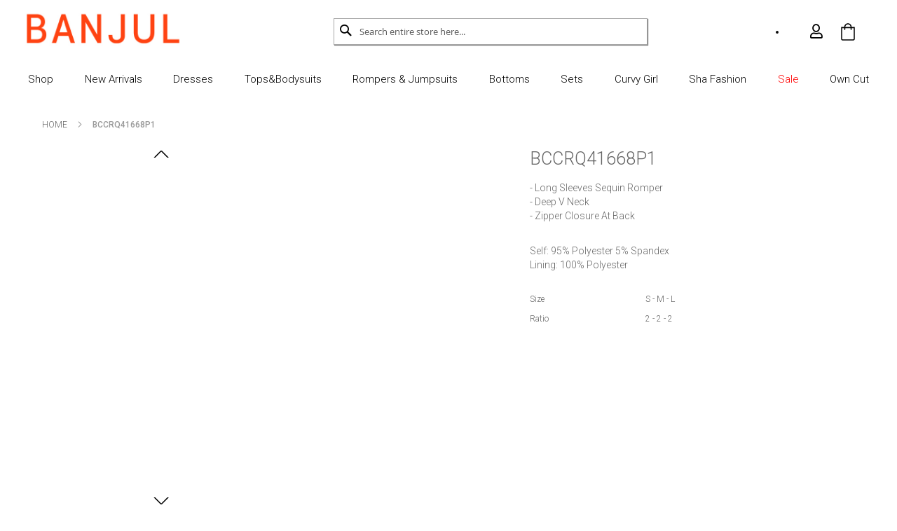

--- FILE ---
content_type: text/html; charset=UTF-8
request_url: https://www.banjulusa.com/bccrq41668p1.html
body_size: 11823
content:
<!doctype html>
<html lang="en">
    <head prefix="og: http://ogp.me/ns# fb: http://ogp.me/ns/fb# product: http://ogp.me/ns/product#">
        <script>
    var BASE_URL = 'https://www.banjulusa.com/';
    var require = {
        "baseUrl": "https://www.banjulusa.com/static/version1741158547/frontend/nouvolution/banjul/en_US"
    };
</script>
        <meta charset="utf-8"/>
<meta name="title" content="SEQUIN ROMPER"/>
<meta name="description" content="SEQUIN ROMPER"/>
<meta name="keywords" content="SEQUIN,ROMPER"/>
<meta name="robots" content="INDEX,FOLLOW"/>
<meta name="viewport" content="width=device-width, initial-scale=1"/>
<meta name="format-detection" content="telephone=no"/>
<title>SEQUIN ROMPER</title>
<link  rel="stylesheet" type="text/css"  media="all" href="https://www.banjulusa.com/static/version1741158547/frontend/nouvolution/banjul/en_US/mage/calendar.css" />
<link  rel="stylesheet" type="text/css"  media="all" href="https://www.banjulusa.com/static/version1741158547/frontend/nouvolution/banjul/en_US/css/styles-m.css" />
<link  rel="stylesheet" type="text/css"  media="all" href="https://www.banjulusa.com/static/version1741158547/frontend/nouvolution/banjul/en_US/css/styles-l.css" />
<link  rel="stylesheet" type="text/css"  media="all" href="https://www.banjulusa.com/static/version1741158547/frontend/nouvolution/banjul/en_US/css/vendor.min.css" />
<link  rel="stylesheet" type="text/css"  media="all" href="https://www.banjulusa.com/static/version1741158547/frontend/nouvolution/banjul/en_US/css/main.css" />
<link  rel="stylesheet" type="text/css"  media="all" href="https://www.banjulusa.com/static/version1741158547/frontend/nouvolution/banjul/en_US/WeltPixel_Quickview/css/magnific-popup.css" />
<link  rel="stylesheet" type="text/css"  media="all" href="https://www.banjulusa.com/static/version1741158547/frontend/nouvolution/banjul/en_US/mage/gallery/gallery.css" />
<link  rel="stylesheet" type="text/css"  media="print" href="https://www.banjulusa.com/static/version1741158547/frontend/nouvolution/banjul/en_US/css/print.css" />
<link  rel="stylesheet" type="text/css"  type="text/css" href="https://use.fontawesome.com/releases/v5.4.1/css/all.css" />
<link  rel="stylesheet" type="text/css"  type="text/css" href="https://maxcdn.bootstrapcdn.com/font-awesome/4.7.0/css/font-awesome.min.css" />
<script  type="text/javascript"  src="https://www.banjulusa.com/static/version1741158547/frontend/nouvolution/banjul/en_US/requirejs/require.js"></script>
<script  type="text/javascript"  src="https://www.banjulusa.com/static/version1741158547/frontend/nouvolution/banjul/en_US/mage/requirejs/mixins.js"></script>
<script  type="text/javascript"  src="https://www.banjulusa.com/static/version1741158547/frontend/nouvolution/banjul/en_US/requirejs-config.js"></script>
<script  type="text/javascript"  src="https://www.banjulusa.com/static/version1741158547/frontend/nouvolution/banjul/en_US/mage/polyfill.js"></script>
<link rel="preload" as="font" crossorigin="anonymous" href="https://www.banjulusa.com/static/version1741158547/frontend/nouvolution/banjul/en_US/fonts/opensans/light/opensans-300.woff2" />
<link rel="preload" as="font" crossorigin="anonymous" href="https://www.banjulusa.com/static/version1741158547/frontend/nouvolution/banjul/en_US/fonts/opensans/regular/opensans-400.woff2" />
<link rel="preload" as="font" crossorigin="anonymous" href="https://www.banjulusa.com/static/version1741158547/frontend/nouvolution/banjul/en_US/fonts/opensans/semibold/opensans-600.woff2" />
<link rel="preload" as="font" crossorigin="anonymous" href="https://www.banjulusa.com/static/version1741158547/frontend/nouvolution/banjul/en_US/fonts/opensans/bold/opensans-700.woff2" />
<link rel="preload" as="font" crossorigin="anonymous" href="https://www.banjulusa.com/static/version1741158547/frontend/nouvolution/banjul/en_US/fonts/Luma-Icons.woff2" />
<link  rel="icon" type="image/x-icon" href="https://dx04xgtfz0zj.cloudfront.net/media/favicon/stores/1/B.png" />
<link  rel="shortcut icon" type="image/x-icon" href="https://dx04xgtfz0zj.cloudfront.net/media/favicon/stores/1/B.png" />
<!--Nf41WIh8BWqNKzlYo5c2bV8zjghM7jDu-->
<!-- Facebook Pixel Code -->
<script>
!function(f,b,e,v,n,t,s)
{if(f.fbq)return;n=f.fbq=function(){n.callMethod?
n.callMethod.apply(n,arguments):n.queue.push(arguments)};
if(!f._fbq)f._fbq=n;n.push=n;n.loaded=!0;n.version='2.0';
n.queue=[];t=b.createElement(e);t.async=!0;
t.src=v;s=b.getElementsByTagName(e)[0];
s.parentNode.insertBefore(t,s)}(window, document,'script',
'https://connect.facebook.net/en_US/fbevents.js');
fbq('init', '132673548876151');
fbq('track', 'PageView');
</script>
<noscript><img height="1" width="1" style="display:none"
src="https://www.facebook.com/tr?id=132673548876151&ev=PageView&noscript=1"
/></noscript>
<!-- End Facebook Pixel Code -->


<!-- Global site tag (gtag.js) - Google Analytics -->
<script async src="https://www.googletagmanager.com/gtag/js?id=UA-235245800-1">
</script>
<script>
  window.dataLayer = window.dataLayer || [];
  function gtag(){dataLayer.push(arguments);}
  gtag('js', new Date());

  gtag('config', 'UA-235245800-1');
</script>        <style type="text/css">
	.product-item-info a.tocompare {
	    display: none !important;
	}
    .product-item-info .tocompare {
        display: none !important;
    }
</style><!-- BEGIN GOOGLE ANALYTICS CODE -->
<script type="text/x-magento-init">
{
    "*": {
        "Magento_GoogleAnalytics/js/google-analytics": {
            "isCookieRestrictionModeEnabled": 0,
            "currentWebsite": 1,
            "cookieName": "user_allowed_save_cookie",
            "ordersTrackingData": [],
            "pageTrackingData": {"optPageUrl":"","isAnonymizedIpActive":true,"accountId":"UA-157058668-1"}        }
    }
}
</script>
<!-- END GOOGLE ANALYTICS CODE -->
<!-- BEGIN GOOGLE VERIFICATION TAG -->
<!-- END GOOGLE VERIFICATION TAG -->
<!-- BEGIN GTAG GLOBAL TAG -->
<!-- END GTAG GLOBAL TAG -->
<script type="text/javascript" src="https://chimpstatic.com/mcjs-connected/js/users/8d29fe2c61d4a9aba289636f8/5ba03a517cbfb6a214f703339.js" defer></script>

<meta property="og:type" content="product" />
<meta property="og:title"
      content="BCCRQ41668P1" />
<meta property="og:image"
      content="https://dx04xgtfz0zj.cloudfront.net/media/catalog/product/placeholder/default/banjul.png" />
<meta property="og:description"
      content="SELF: 95% POLYESTER 5% SPANDEX  
LINING: 100% POLYESTER" />
<meta property="og:url" content="https://www.banjulusa.com/bccrq41668p1.html" />
    <meta property="product:price:amount" content="0"/>
    <meta property="product:price:currency"
      content="USD"/>
    </head>
    <body data-container="body"
          data-mage-init='{"loaderAjax": {}, "loader": { "icon": "https://www.banjulusa.com/static/version1741158547/frontend/nouvolution/banjul/en_US/images/loader-2.gif"}}'
        itemtype="http://schema.org/Product" itemscope="itemscope" class="page-product-grouped logged-out catalog-product-view product-bccrq41668p1 page-layout-1column">
        <script>
    require.config({
        map: {
            '*': {
                wysiwygAdapter: 'mage/adminhtml/wysiwyg/tiny_mce/tinymce4Adapter'
            }
        }
    });
</script>

    <script>
        require.config({
            deps: [
                'jquery',
                'mage/translate',
                'jquery/jquery-storageapi'
            ],
            callback: function ($) {
                'use strict';

                var dependencies = [],
                    versionObj;

                $.initNamespaceStorage('mage-translation-storage');
                $.initNamespaceStorage('mage-translation-file-version');
                versionObj = $.localStorage.get('mage-translation-file-version');

                
                if (versionObj.version !== 'a1fd47720e36e277932798d827d9bb7856350843') {
                    dependencies.push(
                        'text!js-translation.json'
                    );

                }

                require.config({
                    deps: dependencies,
                    callback: function (string) {
                        if (typeof string === 'string') {
                            $.mage.translate.add(JSON.parse(string));
                            $.localStorage.set('mage-translation-storage', string);
                            $.localStorage.set(
                                'mage-translation-file-version',
                                {
                                    version: 'a1fd47720e36e277932798d827d9bb7856350843'
                                }
                            );
                        } else {
                            $.mage.translate.add($.localStorage.get('mage-translation-storage'));
                        }
                    }
                });
            }
        });
    </script>

<script type="text/x-magento-init">
    {
        "*": {
            "mage/cookies": {
                "expires": null,
                "path": "\u002F",
                "domain": ".www.banjulusa.com",
                "secure": false,
                "lifetime": "6000"
            }
        }
    }
</script>
    <noscript>
        <div class="message global noscript">
            <div class="content">
                <p>
                    <strong>JavaScript seems to be disabled in your browser.</strong>
                    <span>For the best experience on our site, be sure to turn on Javascript in your browser.</span>
                </p>
            </div>
        </div>
    </noscript>
<!-- BEGIN GTAG CART SCRIPT -->
<!-- END GTAG CART SCRIPT -->

<div class="widget block block-static-block cms_b_top_message">
    <p class="top_message" style="color:white; text-align:center; padding-top:2px"><strong>10% OFF</strong> <i>on your first order</i><br>(CODE: NEW10)</p></div>
<div class="page-wrapper"><style>
        .cart-totals tbody .totals .title,
.cart-totals tbody .amount[data-th="Discount"] {
    color: red;
}
.checkout-index-index .checkout-container .opc-sidebar.opc-summary-wrapper .modal-content .opc-block-summary tbody .totals.discount span {
    color: red;
}

.header.panel .greet.welcome {
    opacity: 95%;
}
.customer-welcome .action.switch:after {
    font-weight: 100;
}
.main-top-banner-container .sign-btn a {
    letter-spacing: -0.5px;
    word-spacing: 2px;
}
.main-top-banner-container p {
    letter-spacing: -0.5px;
    word-spacing: 2px;
    font-weight: 500;
}
.footer.links ul li {
    text-transform: none;
}
.footer.links ul li:after {
    visibility: hidden;
}
.customer-welcome .customer-name:before{
display:none;
}
.greet.welcome{
margin-right:-15px !important;
}</style>


<header class="page-header"><div class="panel wrapper"><div class="panel header">    <li class="greet welcome" data-bind="scope: 'customer'">
        <!-- ko if: customer().fullname  -->
        <span class="logged-in firstname" data-bind="text: new String('Hi! %1').replace('%1', customer().firstname.charAt(0).toUpperCase()+customer().firstname.slice(1).toLowerCase())"></span>
        <span class="logged-in lastname" data-bind="text: new String('%1').replace('%1', customer().lastname)"></span>
        <!-- /ko -->
        <!-- ko ifnot: customer().fullname  -->
        <span class="not-logged-in"
              data-bind='html:"Default welcome msg!"'></span>
                <!-- /ko -->
    </li>
    <script type="text/x-magento-init">
    {
        "*": {
            "Magento_Ui/js/core/app": {
                "components": {
                    "customer": {
                        "component": "Magento_Customer/js/view/customer"
                    }
                }
            }
        }
    }
    </script>
    
<a class="action skip contentarea"
   href="#contentarea">
    <span>
        Skip to Content    </span>
</a>
<ul class="header links"><li class="authorization-link" data-label="/">
    <a href="#" class="trigger-ajax-login">
                <i class="far fa-user"></i>
            </a>
</li>
<!--<li class="lookbook-header">-->
<!--<a href="lookbook">LOOKBOOK</a>-->
<!--</li>--></ul></div></div><div class="header content"><span data-action="toggle-nav" class="action nav-toggle"><span>Toggle Nav</span></span>
<a
    class="logo"
    href="https://www.banjulusa.com/"
    title=""
    aria-label="store logo">
    <img src="https://dx04xgtfz0zj.cloudfront.net/media/logo/stores/1/logo_website_.jpg"
         title=""
         alt=""
            width="321"            height="62"    />
</a>

<div data-block="minicart" class="minicart-wrapper">
    <a class="action showcart" href="https://www.banjulusa.com/checkout/cart/"
       data-bind="scope: 'minicart_content'">
        <span class="text">My Cart</span>
        <span class="counter qty empty"
              data-bind="css: { empty: !!getCartParam('summary_count') == false && !isLoading() }, blockLoader: isLoading">
            <span class="counter-number"><!-- ko text: getCartParam('summary_count') --><!-- /ko --></span>
            <span class="counter-label">
            <!-- ko if: getCartParam('summary_count') -->
                <!-- ko text: getCartParam('summary_count') --><!-- /ko -->
                <!-- ko i18n: 'items' --><!-- /ko -->
            <!-- /ko -->
            </span>
        </span>
    </a>
            <div class="block block-minicart"
             data-role="dropdownDialog"
             data-mage-init='{"dropdownDialog":{
                "appendTo":"[data-block=minicart]",
                "triggerTarget":".showcart",
                "timeout": "2000",
                "closeOnMouseLeave": false,
                "closeOnEscape": true,
                "triggerClass":"active",
                "parentClass":"active",
                "buttons":[]}}'>
            <div id="minicart-content-wrapper" data-bind="scope: 'minicart_content'">
                <!-- ko template: getTemplate() --><!-- /ko -->
            </div>
                    </div>
        <script>
        window.checkout = {"shoppingCartUrl":"https:\/\/www.banjulusa.com\/checkout\/cart\/","checkoutUrl":"https:\/\/www.banjulusa.com\/checkout\/","updateItemQtyUrl":"https:\/\/www.banjulusa.com\/checkout\/sidebar\/updateItemQty\/","removeItemUrl":"https:\/\/www.banjulusa.com\/checkout\/sidebar\/removeItem\/","imageTemplate":"Magento_Catalog\/product\/image_with_borders","baseUrl":"https:\/\/www.banjulusa.com\/","minicartMaxItemsVisible":3,"websiteId":"1","maxItemsToDisplay":10,"storeId":"1","customerLoginUrl":"https:\/\/www.banjulusa.com\/customer\/account\/login\/referer\/aHR0cHM6Ly93d3cuYmFuanVsdXNhLmNvbS9iY2NycTQxNjY4cDEuaHRtbA%2C%2C\/","isRedirectRequired":false,"autocomplete":"off","captcha":{"user_login":{"isCaseSensitive":false,"imageHeight":50,"imageSrc":"","refreshUrl":"https:\/\/www.banjulusa.com\/captcha\/refresh\/","isRequired":false,"timestamp":1769311981}}};
    </script>
    <script type="text/x-magento-init">
    {
        "[data-block='minicart']": {
            "Magento_Ui/js/core/app": {"components":{"minicart_content":{"children":{"subtotal.container":{"children":{"subtotal":{"children":{"subtotal.totals":{"config":{"display_cart_subtotal_incl_tax":0,"display_cart_subtotal_excl_tax":1,"template":"Magento_Tax\/checkout\/minicart\/subtotal\/totals"},"children":{"subtotal.totals.msrp":{"component":"Magento_Msrp\/js\/view\/checkout\/minicart\/subtotal\/totals","config":{"displayArea":"minicart-subtotal-hidden","template":"Magento_Msrp\/checkout\/minicart\/subtotal\/totals"}}},"component":"Magento_Tax\/js\/view\/checkout\/minicart\/subtotal\/totals"}},"component":"uiComponent","config":{"template":"Magento_Checkout\/minicart\/subtotal"}}},"component":"uiComponent","config":{"displayArea":"subtotalContainer"}},"item.renderer":{"component":"uiComponent","config":{"displayArea":"defaultRenderer","template":"Magento_Checkout\/minicart\/item\/default"},"children":{"item.image":{"component":"Magento_Catalog\/js\/view\/image","config":{"template":"Magento_Catalog\/product\/image","displayArea":"itemImage"}},"checkout.cart.item.price.sidebar":{"component":"uiComponent","config":{"template":"Magento_Checkout\/minicart\/item\/price","displayArea":"priceSidebar"}},"checkout.cart.item.price.sidebar.itemsubtitle":{"component":"uiComponent","config":{"template":"Magento_Checkout\/minicart\/item\/item-subtotal-price","displayArea":"itemSubtotalPriceSidebar"}}}},"extra_info":{"component":"uiComponent","config":{"displayArea":"extraInfo"}},"promotion":{"component":"uiComponent","config":{"displayArea":"promotion"}}},"config":{"itemRenderer":{"default":"defaultRenderer","simple":"defaultRenderer","virtual":"defaultRenderer"},"template":"Magento_Checkout\/minicart\/content"},"component":"Magento_Checkout\/js\/view\/minicart"}},"types":[]}        },
        "*": {
            "Magento_Ui/js/block-loader": "https\u003A\u002F\u002Fwww.banjulusa.com\u002Fstatic\u002Fversion1741158547\u002Ffrontend\u002Fnouvolution\u002Fbanjul\u002Fen_US\u002Fimages\u002Floader\u002D1.gif"
        }
    }
    </script>
</div>


<div class="block block-search">
    <div class="block block-title"><strong>Search</strong></div>
    <div class="block block-content">
        <form class="form minisearch" id="search_mini_form" action="https://www.banjulusa.com/catalogsearch/result/" method="get">
            <div class="field search">
                <label class="label" for="search" data-role="minisearch-label">
                    <span>Search</span>
                </label>
                <div class="control">
                    <input id="search"
                           data-mage-init='{"quickSearch":{
                                "formSelector":"#search_mini_form",
                                "url":"https://www.banjulusa.com/search/ajax/suggest/",
                                "destinationSelector":"#search_autocomplete"}
                           }'
                           type="text"
                           name="q"
                           value=""
                           placeholder="Search entire store here..."
                           class="input-text"
                           maxlength="128"
                           role="combobox"
                           aria-haspopup="false"
                           aria-autocomplete="both"
                           autocomplete="off"
                           aria-expanded="false"/>
                    <div id="search_autocomplete" class="search-autocomplete"></div>
                    <div class="nested">
    <a class="action advanced" href="https://www.banjulusa.com/catalogsearch/advanced/" data-action="advanced-search">
        Advanced Search    </a>
</div>
                </div>
            </div>
            <div class="actions">
                <button type="submit"
                    title="Search"
                    class="action search"
                    aria-label="Search"
                >
                    <span>Search</span>
                </button>
            </div>
        </form>
    </div>
</div>
<div class="widget block block-static-block cms_b_">
    </div>
</div></header>    <div class="sections nav-sections">
                <div class="section-items nav-sections-items"
             data-mage-init='&#x7B;&quot;tabs&quot;&#x3A;&#x7B;&quot;openedState&quot;&#x3A;&quot;active&quot;&#x7D;&#x7D;'>
                                            <div class="section-item-title nav-sections-item-title"
                     data-role="collapsible">
                    <a class="nav-sections-item-switch"
                       data-toggle="switch" href="#store.menu">
                        Menu                    </a>
                </div>
                <div class="section-item-content nav-sections-item-content"
                     id="store.menu"
                     data-role="content">
                        <!--
    <div class="main__mobile">
        <svg title="icon-arrow-down" class="main__mobile-icon">
            <use xlink:href="https://www.banjulusa.com/static/version1741158547/frontend/nouvolution/banjul/en_US/images/icon-sprite.svg#icon-mobile-menu"></use>
        </svg>
    </div>
-->
        <nav class="main navigation" data-action="navigation">
        <ul class="main__list" /*data-mage-init='{"menu":{"responsive":true, "expanded":true, "position":{"my":"left top","at":"left bottom"}}}'*/>
                                            <li class="main__item level0 ui-menu-item">
                    <a href="https://www.banjulusa.com/shop.html"
   class="main__link" data-menu="menu-309">
    Shop</a>
                                    </li>
                                            <li class="main__item level0 ui-menu-item">
                    <a href="https://www.banjulusa.com/new-arrival.html"
   class="main__link" data-menu="menu-310">
    New Arrivals</a>
                                    </li>
                                            <li class="main__item level0 ui-menu-item">
                    <a href="https://www.banjulusa.com/dress.html"
   class="main__link" data-menu="menu-311">
    Dresses</a>
                                    </li>
                                            <li class="main__item level0 ui-menu-item">
                    <a href="https://www.banjulusa.com/tops-bodysuits.html"
   class="main__link" data-menu="menu-312">
    Tops&Bodysuits</a>
                                    </li>
                                            <li class="main__item level0 ui-menu-item">
                    <a href="https://www.banjulusa.com/rompers-jumpsuits.html"
   class="main__link" data-menu="menu-313">
    Rompers & Jumpsuits</a>
                                    </li>
                                            <li class="main__item level0 ui-menu-item">
                    <a href="https://www.banjulusa.com/bottoms.html"
   class="main__link" data-menu="menu-314">
    Bottoms</a>
                                    </li>
                                            <li class="main__item level0 ui-menu-item">
                    <a href="https://www.banjulusa.com/sets.html"
   class="main__link" data-menu="menu-315">
    Sets</a>
                                    </li>
                                            <li class="main__item level0 ui-menu-item">
                    <a href="https://www.banjulusa.com/curvy-girl.html"
   class="main__link" data-menu="menu-316">
    Curvy Girl</a>
                                    </li>
                                            <li class="main__item level0 ui-menu-item">
                    <a href="https://www.banjulusa.com/sha-fashion.html"
   class="main__link" data-menu="menu-317">
    Sha Fashion</a>
                                    </li>
                                            <li class="main__item ct_sale level0 ui-menu-item">
                    <a href="https://www.banjulusa.com/special-price.html"
   class="main__link" data-menu="menu-318">
    Sale</a>
                                    </li>
                                            <li class="main__item level0 ui-menu-item">
                    <a href="https://www.banjulusa.com/own-cut-page"
   class="main__link" data-menu="menu-319">
    Own Cut</a>
                                    </li>
                    </ul>
        <div class="main__mobile-bg"></div>
    </nav>


<script type="text/javascript">
    require([
        'jquery',
        'matchMedia',
        'domReady!'
    ], function($, mediaCheck){

    });
</script><div class="container-footer">
    <div class="footer-login">
        <a href="https://www.banjulusa.com/customer/account/login/">Sign in</a>
        <span>|</span>
        <a href="https://www.banjulusa.com/customer/account/create/">Create Acount</a>
    </div>
    <div class="footer-logout">
        <a href="https://www.banjulusa.com/customer/account/logout/">Log Out</a>
    </div>
    <div class="footer-info">
        <a href="https://www.banjulusa.com/customer/account/">Your Account</a>
    </div>
</div>                </div>
                                    </div>
    </div>
<div class="breadcrumbs"></div>
<script type="text/x-magento-init">
        {
            ".breadcrumbs": {"breadcrumbs":{"categoryUrlSuffix":".html","useCategoryPathInUrl":0,"product":"BCCRQ41668P1"}}        }
</script>
<main id="maincontent" class="page-main"><a id="contentarea" tabindex="-1"></a>
<div class="page messages"><div data-placeholder="messages"></div>
<div data-bind="scope: 'messages'">
    <!-- ko if: cookieMessages && cookieMessages.length > 0 -->
    <div role="alert" data-bind="foreach: { data: cookieMessages, as: 'message' }" class="messages">
        <div data-bind="attr: {
            class: 'message-' + message.type + ' ' + message.type + ' message',
            'data-ui-id': 'message-' + message.type
        }">
            <div data-bind="html: message.text"></div>
        </div>
    </div>
    <!-- /ko -->
    <!-- ko if: messages().messages && messages().messages.length > 0 -->
    <div role="alert" data-bind="foreach: { data: messages().messages, as: 'message' }" class="messages">
        <div data-bind="attr: {
            class: 'message-' + message.type + ' ' + message.type + ' message',
            'data-ui-id': 'message-' + message.type
        }">
            <div data-bind="html: message.text"></div>
        </div>
    </div>
    <!-- /ko -->
</div>
<script type="text/x-magento-init">
    {
        "*": {
            "Magento_Ui/js/core/app": {
                "components": {
                        "messages": {
                            "component": "Magento_Theme/js/view/messages"
                        }
                    }
                }
            }
    }
</script>
</div><div class="columns"><div class="column main">
<div id="ajaxlogin-popup" data-bind="scope:'ajaxLogin'" style="display: none;">
    <script>
        window.ajaxLogin = {"autocomplete":"off","customerRegisterUrl":"https:\/\/www.banjulusa.com\/customer\/account\/create\/","customerForgotPasswordUrl":"https:\/\/www.banjulusa.com\/customer\/account\/forgotpassword\/","baseUrl":"https:\/\/www.banjulusa.com\/"};
    </script>
    <!-- ko template: getTemplate() --><!-- /ko -->
    <script type="text/x-magento-init">
        {
            "#ajaxlogin-popup": {
                "Magento_Ui/js/core/app": {"components":{"ajaxLogin":[],"authenticationPopup":{"children":{"msp_recaptcha":{"settings":{"siteKey":"6Lc8XeAUAAAAAF3p_6QXDErPZK7hSVKaas1hiQwN","size":"normal","badge":null,"theme":"light","lang":null,"enabled":{"login":false,"create":true,"forgot":false,"contact":false,"review":false,"newsletter":false,"sendfriend":false,"paypal":false}}}}}}}            }
        }
    </script>
</div><div class="product media"><a id="gallery-prev-area" tabindex="-1"></a>
<div class="action-skip-wrapper"><a class="action skip gallery-next-area"
   href="#gallery-next-area">
    <span>
        Skip to the end of the images gallery    </span>
</a>
</div><script type="text/x-magento-init">
    {
        "[data-gallery-role=gallery-placeholder]": {
            "Magento_ProductVideo/js/fotorama-add-video-events": {
                "videoData": [],
                "videoSettings": [{"playIfBase":"0","showRelated":"0","videoAutoRestart":"0"}],
                "optionsVideoData": []            }
        }
    }
</script>
<div class="action-skip-wrapper"><a class="action skip gallery-prev-area"
   href="#gallery-prev-area">
    <span>
        Skip to the beginning of the images gallery    </span>
</a>
</div><a id="gallery-next-area" tabindex="-1"></a>

<div class="moreview-container" >
    <div class="moreview-warpper swiper-container">
        <div class="swiper-wrapper">
                                                </div>

        <!--        <div class="swiper-pagination"></div>-->
        <div class="swiper-button-next"></div>
        <div class="swiper-button-prev"></div>
    </div>
</div>


<!--<div class="imageview-container owl-carousel-product-gallery owl-carousel">-->
<div class="imageview-container">
    
        
        </div>
  

<script type="text/x-magento-init">
    {
        ".product.media": {
            "n41product-gallery-owl-left" : {
                "is_product_gallery_owl_left" : true,
                "is_elevate_zoom" : true,
                "is_sticky_content" : true
            }
        }
    }
</script>
</div><input name="form_key" type="hidden" value="TPUe8wvrCm0PwWWs" /><div id="authenticationPopup" data-bind="scope:'authenticationPopup'" style="display: none;">
    <script>
        window.authenticationPopup = {"autocomplete":"off","customerRegisterUrl":"https:\/\/www.banjulusa.com\/customer\/account\/create\/","customerForgotPasswordUrl":"https:\/\/www.banjulusa.com\/customer\/account\/forgotpassword\/","baseUrl":"https:\/\/www.banjulusa.com\/"};
    </script>
    <!-- ko template: getTemplate() --><!-- /ko -->
    <script type="text/x-magento-init">
        {
            "#authenticationPopup": {
                "Magento_Ui/js/core/app": {"components":{"authenticationPopup":{"component":"Magento_Customer\/js\/view\/authentication-popup","children":{"messages":{"component":"Magento_Ui\/js\/view\/messages","displayArea":"messages"},"captcha":{"component":"Magento_Captcha\/js\/view\/checkout\/loginCaptcha","displayArea":"additional-login-form-fields","formId":"user_login","configSource":"checkout"},"msp_recaptcha":{"component":"MSP_ReCaptcha\/js\/reCaptcha","displayArea":"additional-login-form-fields","configSource":"checkoutConfig","reCaptchaId":"msp-recaptcha-popup-login","zone":"login","badge":"inline","settings":{"siteKey":"6Lc8XeAUAAAAAF3p_6QXDErPZK7hSVKaas1hiQwN","size":"normal","badge":null,"theme":"light","lang":null,"enabled":{"login":false,"create":true,"forgot":false,"contact":false,"review":false,"newsletter":false,"sendfriend":false,"paypal":false}}},"amazon-button":{"component":"Amazon_Login\/js\/view\/login-button-wrapper","sortOrder":"0","displayArea":"additional-login-form-fields","config":{"tooltip":"Securely login to our website using your existing Amazon details.","componentDisabled":true}}}}}}            },
            "*": {
                "Magento_Ui/js/block-loader": "https\u003A\u002F\u002Fwww.banjulusa.com\u002Fstatic\u002Fversion1741158547\u002Ffrontend\u002Fnouvolution\u002Fbanjul\u002Fen_US\u002Fimages\u002Floader\u002D1.gif"
            }
        }
    </script>
</div>
<script type="text/x-magento-init">
{"*":{"Magento_Customer\/js\/section-config":{"sections":{"stores\/store\/switch":"*","stores\/store\/switchrequest":"*","directory\/currency\/switch":"*","*":["messages"],"customer\/account\/logout":["recently_viewed_product","recently_compared_product"],"customer\/account\/loginpost":"*","customer\/account\/createpost":"*","customer\/account\/editpost":"*","customer\/ajax\/login":["checkout-data","cart","captcha"],"catalog\/product_compare\/add":["compare-products"],"catalog\/product_compare\/remove":["compare-products"],"catalog\/product_compare\/clear":["compare-products"],"sales\/guest\/reorder":["cart"],"sales\/order\/reorder":["cart"],"checkout\/cart\/add":["cart"],"checkout\/cart\/delete":["cart"],"checkout\/cart\/updatepost":["cart"],"checkout\/cart\/updateitemoptions":["cart"],"checkout\/cart\/couponpost":["cart"],"checkout\/cart\/estimatepost":["cart"],"checkout\/cart\/estimateupdatepost":["cart"],"checkout\/onepage\/saveorder":["cart","checkout-data","last-ordered-items","checkout-fields"],"checkout\/sidebar\/removeitem":["cart"],"checkout\/sidebar\/updateitemqty":["cart"],"rest\/*\/v1\/carts\/*\/payment-information":["cart","checkout-data","last-ordered-items","instant-purchase"],"rest\/*\/v1\/guest-carts\/*\/payment-information":["cart"],"rest\/*\/v1\/guest-carts\/*\/selected-payment-method":["cart","checkout-data"],"rest\/*\/v1\/carts\/*\/selected-payment-method":["cart","checkout-data","instant-purchase"],"customer\/address\/*":["instant-purchase"],"customer\/account\/*":["instant-purchase"],"vault\/cards\/deleteaction":["instant-purchase"],"multishipping\/checkout\/overviewpost":["cart"],"authorizenet\/directpost_payment\/place":["cart","checkout-data"],"paypal\/express\/placeorder":["cart","checkout-data"],"paypal\/payflowexpress\/placeorder":["cart","checkout-data"],"paypal\/express\/onauthorization":["cart","checkout-data"],"persistent\/index\/unsetcookie":["persistent"],"review\/product\/post":["review"],"braintree\/paypal\/placeorder":["cart","checkout-data"],"wishlist\/index\/add":["wishlist"],"wishlist\/index\/remove":["wishlist"],"wishlist\/index\/updateitemoptions":["wishlist"],"wishlist\/index\/update":["wishlist"],"wishlist\/index\/cart":["wishlist","cart"],"wishlist\/index\/fromcart":["wishlist","cart"],"wishlist\/index\/allcart":["wishlist","cart"],"wishlist\/shared\/allcart":["wishlist","cart"],"wishlist\/shared\/cart":["cart"],"weltpixel_quickview\/index\/updatecart":["cart"]},"clientSideSections":["checkout-data","cart-data"],"baseUrls":["https:\/\/www.banjulusa.com\/"]}}}</script>
<script type="text/x-magento-init">
{"*":{"Magento_Customer\/js\/customer-data":{"sectionLoadUrl":"https:\/\/www.banjulusa.com\/customer\/section\/load\/","expirableSectionLifetime":60,"expirableSectionNames":["cart","persistent"],"cookieLifeTime":"6000","updateSessionUrl":"https:\/\/www.banjulusa.com\/customer\/account\/updateSession\/"}}}</script>
<script type="text/x-magento-init">
{"*":{"Magento_Customer\/js\/invalidation-processor":{"invalidationRules":{"website-rule":{"Magento_Customer\/js\/invalidation-rules\/website-rule":{"scopeConfig":{"websiteId":1}}}}}}}</script>
<script type="text/x-magento-init">
    {
        "body": {
            "pageCache": {"url":"https:\/\/www.banjulusa.com\/page_cache\/block\/render\/id\/825\/","handles":["default","catalog_product_view","catalog_product_view_type_grouped","catalog_product_view_id_825","catalog_product_view_sku_BCCRQ41668P1","remove_compare_products","ajaxlogin_customer_logged_out","customer_logged_out"],"originalRequest":{"route":"catalog","controller":"product","action":"view","uri":"\/bccrq41668p1.html"},"versionCookieName":"private_content_version"}        }
    }
</script>

<div id="monkey_campaign" style="display:none;"
     data-mage-init='{"campaigncatcher":{"checkCampaignUrl": "https://www.banjulusa.com/mailchimp/campaign/check/"}}'>
</div><script type="text/x-magento-init">
    {
        "body": {
            "requireCookie": {"noCookieUrl":"https:\/\/www.banjulusa.com\/cookie\/index\/noCookies\/","triggers":[".action.towishlist"]}        }
    }
</script>
<script type="text/x-magento-init">
    {
        "*": {
                "Magento_Catalog/js/product/view/provider": {
                    "data": {"items":{"825":{"add_to_cart_button":{"post_data":"{\"action\":\"https:\\\/\\\/www.banjulusa.com\\\/checkout\\\/cart\\\/add\\\/uenc\\\/%25uenc%25\\\/product\\\/825\\\/\",\"data\":{\"product\":\"825\",\"uenc\":\"%uenc%\"}}","url":"https:\/\/www.banjulusa.com\/checkout\/cart\/add\/uenc\/%25uenc%25\/product\/825\/","required_options":false},"add_to_compare_button":{"post_data":null,"url":"{\"action\":\"https:\\\/\\\/www.banjulusa.com\\\/catalog\\\/product_compare\\\/add\\\/\",\"data\":{\"product\":\"825\",\"uenc\":\"aHR0cHM6Ly93d3cuYmFuanVsdXNhLmNvbS9iY2NycTQxNjY4cDEuaHRtbA,,\"}}","required_options":null},"price_info":{"final_price":0,"max_price":0,"max_regular_price":0,"minimal_regular_price":0,"special_price":null,"minimal_price":0,"regular_price":0,"formatted_prices":{"final_price":"<span class=\"price\">$0.00<\/span>","max_price":"<span class=\"price\">$0.00<\/span>","minimal_price":"<span class=\"price\">$0.00<\/span>","max_regular_price":"<span class=\"price\">$0.00<\/span>","minimal_regular_price":null,"special_price":null,"regular_price":"<span class=\"price\">$0.00<\/span>"},"extension_attributes":{"msrp":{"msrp_price":"<span class=\"price\">$0.00<\/span>","is_applicable":"","is_shown_price_on_gesture":"","msrp_message":"","explanation_message":"Our price is lower than the manufacturer&#039;s &quot;minimum advertised price.&quot; As a result, we cannot show you the price in catalog or the product page. <br><br> You have no obligation to purchase the product once you know the price. You can simply remove the item from your cart."},"tax_adjustments":{"final_price":0,"max_price":0,"max_regular_price":0,"minimal_regular_price":0,"special_price":0,"minimal_price":0,"regular_price":0,"formatted_prices":{"final_price":"<span class=\"price\">$0.00<\/span>","max_price":"<span class=\"price\">$0.00<\/span>","minimal_price":"<span class=\"price\">$0.00<\/span>","max_regular_price":"<span class=\"price\">$0.00<\/span>","minimal_regular_price":null,"special_price":"<span class=\"price\">$0.00<\/span>","regular_price":"<span class=\"price\">$0.00<\/span>"}},"weee_attributes":[],"weee_adjustment":"<span class=\"price\">$0.00<\/span>"}},"images":[{"url":"https:\/\/dx04xgtfz0zj.cloudfront.net\/media\/catalog\/product\/placeholder\/default\/banjul_1.png","code":"recently_viewed_products_grid_content_widget","height":300,"width":240,"label":"BCCRQ41668P1","resized_width":244,"resized_height":332},{"url":"https:\/\/dx04xgtfz0zj.cloudfront.net\/media\/catalog\/product\/placeholder\/default\/banjul_1.png","code":"recently_viewed_products_list_content_widget","height":340,"width":270,"label":"BCCRQ41668P1","resized_width":244,"resized_height":332},{"url":"https:\/\/dx04xgtfz0zj.cloudfront.net\/media\/catalog\/product\/placeholder\/default\/banjul_1.png","code":"recently_viewed_products_images_names_widget","height":90,"width":75,"label":"BCCRQ41668P1","resized_width":244,"resized_height":332},{"url":"https:\/\/dx04xgtfz0zj.cloudfront.net\/media\/catalog\/product\/placeholder\/default\/banjul_1.png","code":"recently_compared_products_grid_content_widget","height":300,"width":240,"label":"BCCRQ41668P1","resized_width":244,"resized_height":332},{"url":"https:\/\/dx04xgtfz0zj.cloudfront.net\/media\/catalog\/product\/placeholder\/default\/banjul_1.png","code":"recently_compared_products_list_content_widget","height":340,"width":270,"label":"BCCRQ41668P1","resized_width":244,"resized_height":332},{"url":"https:\/\/dx04xgtfz0zj.cloudfront.net\/media\/catalog\/product\/placeholder\/default\/banjul_2.png","code":"recently_compared_products_images_names_widget","height":90,"width":75,"label":"BCCRQ41668P1","resized_width":244,"resized_height":332}],"url":"https:\/\/www.banjulusa.com\/bccrq41668p1.html","id":825,"name":"BCCRQ41668P1","type":"grouped","is_salable":"","store_id":1,"currency_code":"USD","extension_attributes":{"review_html":"    <div class=\"product-reviews-summary short empty\">\n        <div class=\"reviews-actions\">\n            <a class=\"action add\" href=\"https:\/\/www.banjulusa.com\/bccrq41668p1.html#review-form\">\n                Be the first to review this product            <\/a>\n        <\/div>\n    <\/div>\n","wishlist_button":{"post_data":null,"url":"{\"action\":\"https:\\\/\\\/www.banjulusa.com\\\/wishlist\\\/index\\\/add\\\/\",\"data\":{\"product\":825,\"uenc\":\"aHR0cHM6Ly93d3cuYmFuanVsdXNhLmNvbS9iY2NycTQxNjY4cDEuaHRtbA,,\"}}","required_options":null}}}},"store":"1","currency":"USD"}            }
        }
    }
</script>
<div class="product-info-main-wrapper"><div class="product-info-main"><div class="page-title-wrapper&#x20;product">
    <h1 class="page-title"
                >
        <span class="base" data-ui-id="page-title-wrapper" itemprop="name">BCCRQ41668P1</span>    </h1>
    </div>




<div class="product-info-wrapper">
  <div class="product-single-price-wrapper">
        </div>

            <pre class="product-description">- Long Sleeves Sequin Romper
- Deep V Neck
- Zipper Closure At Back</pre>
    
    
    <div class="product-description-wrapper">
                    <pre class="product-short-description">Self: 95% Polyester 5% Spandex  
Lining: 100% Polyester</pre>
            </div>

    <div class="product-product-attr-wrapper">
                        <div class="row">
            <div class="title col-4">Size</div>
            <div class="content col-8">S - M - L</div>
        </div>

        <div class="row">
            <div class="title col-4">Ratio</div>
            <div class="content col-8">2 - 2 - 2</div>
        </div>
    </div>

</div>

<div class="product-add-form">
    <form data-product-sku="BCCRQ41668P1"
          action="https://www.banjulusa.com/checkout/cart/add/uenc/aHR0cHM6Ly93d3cuYmFuanVsdXNhLmNvbS9iY2NycTQxNjY4cDEuaHRtbA%2C%2C/product/825/" method="post"
          id="product_addtocart_form">
        <input type="hidden" name="product" value="825" />
        <input type="hidden" name="selected_configurable_option" value="" />
        <input type="hidden" name="related_product" id="related-products-field" value="" />
        <input type="hidden" name="item"  value="825" />
        <input name="form_key" type="hidden" value="TPUe8wvrCm0PwWWs" />                                    
                    </form>
</div>
<script>
    require([
        'jquery',
        'priceBox'
    ], function($){
        var dataPriceBoxSelector = '[data-role=priceBox]',
            dataProductIdSelector = '[data-product-id=825]',
            priceBoxes = $(dataPriceBoxSelector + dataProductIdSelector);

        priceBoxes = priceBoxes.filter(function(index, elem){
            return !$(elem).find('.price-from').length;
        });

        priceBoxes.priceBox({'priceConfig': {"productId":"825","priceFormat":{"pattern":"$%s","precision":2,"requiredPrecision":2,"decimalSymbol":".","groupSymbol":",","groupLength":3,"integerRequired":false}}});
    });
</script>
</div></div>



</div></div></main><footer class="page-footer"><div class="footer content"><div class="block newsletter">
    <div class="title"><strong>Newsletter</strong></div>
    <div class="content">
        <form class="form subscribe"
            novalidate
            action="https://www.banjulusa.com/newsletter/subscriber/new/"
            method="post"
            data-mage-init='{"validation": {"errorClass": "mage-error"}}'
            id="newsletter-validate-detail">
            <div class="field newsletter">
                <div class="control">
                    <label for="newsletter">
                        <span class="label">
                            Sign Up for Our Newsletter:                        </span>
                        <input name="email" type="email" id="newsletter"
                               placeholder="Enter your email address"
                               data-mage-init='{"mage/trim-input":{}}'
                               data-validate="{required:true, 'validate-email':true}"
                        />
                    </label>
                </div>
            </div>
            <div class="actions">
                <button class="action subscribe primary sr-only"
                        title="Subscribe"
                        type="submit"
                        aria-label="Subscribe">
                    <span>Subscribe</span>
                </button>
            </div>
        </form>
    </div>
</div>
<ul class="footer links"><div class="footer-links">
<ul>
<li><a href="https://www.banjulusa.com/about-us">About Us</a></li>
<li><a href="https://www.banjulusa.com/contacts/">Contact Us</a></li>
<li><a href="https://www.banjulusa.com/return-policy">Return Policy</a></li>
<li><a href="https://www.banjulusa.com/privacy-policy">Privacy Policy</a></li>
<li><a href="https://www.banjulusa.com/customer-service">Customer Service</a></li>
<li><a href="https://www.banjulusa.com/eventpage">Events</a></li>
<li><a href="https://www.banjulusa.com/lookbook">Lookbook</a></li>
<li>
                <a href="https://www.facebook.com/banjulusa" target="_blank"><i class="fa fa-facebook-official fa-2x" aria-hidden="true" style="margin-right:10px;"></i></a>
                <a href="http://www.instagram.com/banjulusa" target="_blank"><i class="fa fa-instagram fa-2x" aria-hidden="true" style="margin-right:10px;"></i></a>
                <a href="https://www.youtube.com/channel/UCP51x9xQusl2I4u0Mu3DpqQ?view_as=subscriber" target="_blank"><i class="fa fa-youtube-square fa-2x" aria-hidden="true"></i></a>

</li>
</ul>
</div></ul><div
    class="field-recaptcha"
    id="msp-recaptcha-58312e2256fb5bcda606e9b5046e00ef-container"
    data-bind="scope:'msp-recaptcha-58312e2256fb5bcda606e9b5046e00ef'"
>
    <!-- ko template: getTemplate() --><!-- /ko -->
</div>

<script type="text/javascript">
    require(['jquery', 'domReady!'], function ($) {
        $('#msp-recaptcha-58312e2256fb5bcda606e9b5046e00ef-container')
            .appendTo('#newsletter-validate-detail');
    });
</script>

<script type="text/x-magento-init">
{
    "#msp-recaptcha-58312e2256fb5bcda606e9b5046e00ef-container": {
        "Magento_Ui/js/core/app": {"components":{"msp-recaptcha-58312e2256fb5bcda606e9b5046e00ef":{"component":"MSP_ReCaptcha\/js\/reCaptcha","reCaptchaId":"msp-recaptcha-58312e2256fb5bcda606e9b5046e00ef","zone":"newsletter","badge":"bottomright","settings":{"siteKey":"6Lc8XeAUAAAAAF3p_6QXDErPZK7hSVKaas1hiQwN","size":"invisible","badge":null,"theme":"light","lang":null,"enabled":{"login":false,"create":true,"forgot":false,"contact":false,"review":false,"newsletter":false,"sendfriend":false,"paypal":false}}}}}    }
}
</script>
</div></footer><script type="text/x-magento-init">
        {
            "*": {
                "Magento_Ui/js/core/app": {
                    "components": {
                        "storage-manager": {
                            "component": "Magento_Catalog/js/storage-manager",
                            "appendTo": "",
                            "storagesConfiguration" : {"recently_viewed_product":{"requestConfig":{"syncUrl":"https:\/\/www.banjulusa.com\/catalog\/product\/frontend_action_synchronize\/"},"lifetime":"1000","allowToSendRequest":null},"recently_compared_product":{"requestConfig":{"syncUrl":"https:\/\/www.banjulusa.com\/catalog\/product\/frontend_action_synchronize\/"},"lifetime":"1000","allowToSendRequest":null},"product_data_storage":{"updateRequestConfig":{"url":"https:\/\/www.banjulusa.com\/rest\/default\/V1\/products-render-info"},"allowToSendRequest":null}}                        }
                    }
                }
            }
        }
</script>

<script type="text/x-magento-init">
    {
        "*": {
            "n41common" : {
                "is_n41_common" : true,
                "is_sticky_header" : true,
                "is_sticky_offset_bg" : false,
                "is_top_nav_popup_login" : true,
                "is_top_nav_popup_login_redirect" : true
            }
        }
    }
</script>


<!--
<script type="text/javascript">
    require([
        'jquery',
        //'n41vendor',
        'sticky',
        "domReady!"
    ], function ($, sticky) {

        console.log("Is N41 Common");
        $(function(){
            console.log("Is N41 Common222");
            $(".page-header").sticky({
                topSpacing:0,
                zIndex:10
            });
            $(".nav-sections").sticky({
                topSpacing:$(".page-header").height(),
                zIndex:10
            });
        });
    });
</script>
--><script>
    requirejs(['jquery', 'weltpixel_quickview' ],
        function   ($, quickview) {
            $(document).ready(function() {
                $('.weltpixel-quickview').bind('click', function() {
                    var prodUrl = $(this).attr('data-quickview-url');
                    if (prodUrl.length) {
                        quickview.displayContent(prodUrl);
                    }
                });
            });
        });

    window.weltpixel_quickview = {"baseUrl":"https:\/\/www.banjulusa.com\/","closeSeconds":"0","showMiniCart":"1","showShoppingCheckoutButtons":"1"};
</script><!-- BEGIN GTAG PRODUCT TAG -->
<!-- END GTAG PRODUCT TAG -->
<script type="text/javascript">
    require([
        'jquery',
        'n41_colorswatch'
    ], function ($, colorSwatch) {

        $(function(){

            $.fn.firstImageSwatchToFirst = function(){
                $('li.product-item').each(function(i,v){
                    let mainSpId = $(v).find('.product-item-photo').data('simple-id');
                    $(v).find('.color-swatch-item').each(function(){
                        const colorSwSpId = $(this).data('simple-id');
                        if(mainSpId == colorSwSpId){
                            // $(this).addClass('color-swatch-selected');
                            $(this).parent().addClass('color-swatch-selected');
                            $(this).parent().prepend(this);
                            return false;
                        }
                    });
                });
            }
            $.fn.addActiveSwClass = function(){
                $(this).closest(".color-swatch-container").children().removeClass('color-swatch-selected');
                // $(this).addClass('color-swatch-selected');
                $(this).parent().addClass('color-swatch-selected');
            }

            $(this).firstImageSwatchToFirst();

            $('.color-swatch-item').bind('click', function () {
                var simpleId = $(this).data('simple-id');
                var colorId = $(this).data('simple-id');

                if(simpleId !== undefined && colorId !== undefined){
                    $(this).addActiveSwClass();
                    colorSwatch.changeColorImage(this, simpleId, colorId);
                }


            });
        });
    });
</script>
<small class="copyright">
    <span>COPYRIGHT © 2023 BANJUL All Rights Reserved. </span>
</small>
</div>    </body>
</html>


--- FILE ---
content_type: text/css
request_url: https://www.banjulusa.com/static/version1741158547/frontend/nouvolution/banjul/en_US/css/main.css
body_size: 17949
content:
@import url("//fonts.googleapis.com/css?family=Roboto:100,300,500,700");@import url("https://fonts.googleapis.com/css?family=Nanum+Gothic&display=swap");.page-layout-1column.page-with-filter .toolbar .toolbar-sorter #sorter-collapsible .sorter-content .items li.item,.block.filter .block-content .filter-options .filter-options-item .filter-options-content .items li.item{margin:10px 15px;padding:3px 0}.page-layout-1column.page-with-filter .toolbar .toolbar-sorter #sorter-collapsible .sorter-content .items li.item a,.block.filter .block-content .filter-options .filter-options-item .filter-options-content .items li.item a{padding:3px 0}.page-layout-1column.page-with-filter .toolbar .toolbar-sorter #sorter-collapsible .sorter-content .items li.item:hover,.block.filter .block-content .filter-options .filter-options-item .filter-options-content .items li.item:hover,.page-layout-1column.page-with-filter .toolbar .toolbar-sorter #sorter-collapsible .sorter-content .items li.item a:hover,.block.filter .block-content .filter-options .filter-options-item .filter-options-content .items li.item a:hover{background:#f4f4f4;font-weight:500}.page-layout-1column.page-with-filter .toolbar .toolbar-sorter #sorter-collapsible .sorter-content .items li.item .count,.block.filter .block-content .filter-options .filter-options-item .filter-options-content .items li.item .count{display:none}.cms_b_top_message{height:40px;background-color:#e04820;margin-bottom:0 !important}@media only screen and (min-width: 768px){.cms_b_top_message{display:none}}.page-header{background:white;width:100%;top:0;z-index:50}@media only screen and (max-width: 767px){.page-header{border-bottom:none;margin-bottom:0}.page-header .nav-toggle{top:10px;left:6vw}.page-header .nav-toggle:before{color:#e04820}}.page-header .panel.wrapper{position:absolute;top:0;right:0;border-bottom:none;padding:16px;background:none;z-index:1;width:100%}@media only screen and (min-width: 768px){.page-header .panel.wrapper{padding-top:30px;z-index:4}}.page-header .header.panel{padding:0 115px}@media screen and (max-width: 1000px) and (min-width: 768px){.page-header .header.panel{padding:0 80px}}.navigation{background:none}.header.content{position:relative;width:100%;padding:0;transition:background .5s;max-width:1600px}@media only screen and (max-width: 767px){.header.content{padding-bottom:58px}}.header.content.whiteBg{background:rgba(255,255,255,0.95)}.header.content a.logo{margin:15px 60px 15px 0;width:fit-content;float:unset;display:block}@media only screen and (max-width: 1640px){.header.content a.logo{margin-left:-7px}}@media only screen and (max-width: 767px){.header.content a.logo{float:none;display:block;margin:14px 0;margin-left:calc(6vw + 43px);width:100px}}.header.content a.logo img{width:150px}@media only screen and (min-width: 768px){.header.content a.logo img{width:227px;height:52px}}@media only screen and (min-width: 768px) and (max-width: 1040px){.header.content a.logo img{width:200px;padding-top:11px}}@media only screen and (max-width: 767px){.header.content a.logo img{width:100%;height:100%;--maxHight:calc((100 * 52px) / 227);max-height:var(--maxHight)}}@media only screen and (max-width: 767px){.header.content .custom.link.wishlist{margin-right:10px}}.sticky-wrapper.is-sticky .header.content{transition:all .2s}.sticky-wrapper.is-sticky .nav-sections{transition:all .20s}.mainblock-container .col h1{margin-top:15px;font-size:25px;letter-spacing:1px;font-weight:300}@media only screen and (max-width: 767px){.mainblock-container .col h1{font-size:11px}}@media only screen and (max-width: 767px){.action.nav-toggle{top:8px !important}.page-header{border:unset !important}#sticky-wrapper{height:130px !important}.main-newarrivals-slider-container .row .col h1{font-size:20px;margin:10px 0px}}.block-search{position:absolute;top:0;padding:16px}@media only screen and (min-width: 768px){.block-search{right:50%;transform:translateX(50%);width:50%;padding-top:26px}}@media only screen and (min-width: 768px) and (max-width: 1300px){.block-search{right:45%;width:40%}}@media only screen and (min-width: 768px) and (max-width: 1100px){.block-search{width:35%}}@media only screen and (min-width: 768px) and (max-width: 850px){.block-search{right:53%}}@media only screen and (max-width: 767px){.block-search{top:-10px !important;right:24px;z-index:9;margin-right:15px;padding-right:0;position:initial;padding:0}}.block-search .block-content form.minisearch{float:left;width:100%}@media only screen and (min-width: 768px){.block-search .block-content form.minisearch{border:1px solid #a7a7a7;box-shadow:1px 1px 1px gray;height:38px}}.block-search .block-content form.minisearch .field.search{float:left}.block-search .block-content form.minisearch .field.search label:before{color:#000}@media only screen and (max-width: 767px){.block-search .block-content form.minisearch .field.search label:before{color:#e04820;display:none}}.block-search .block-content form.minisearch .field.search .control{border:none}@media only screen and (min-width: 768px){.block-search .block-content form.minisearch .field.search .control input{position:absolute;left:38px;width:calc(100% - 70px);height:36px;border:none;background:none;padding-left:0;font-size:13px;padding:0;margin-left:15px}}@media only screen and (max-width: 767px){.block-search .block-content form.minisearch .field.search .control input{left:5vw;width:90vw;margin:0;border-color:#e04820;color:#e04820;height:45px;padding-left:40px}.block-search .block-content form.minisearch .field.search .control input::placeholder{color:#e04820}}@media only screen and (max-width: 767px){.block-search .block-content form.minisearch .field.search .label.active+.control{left:5vw;width:90vw}.block-search .block-content form.minisearch .field.search .label.active+.control input{position:absolute}}.block-search .block-content form.minisearch .actions{float:left;cursor:pointer}@media only screen and (min-width: 768px){.block-search .block-content form.minisearch .actions{padding:0 7px}}@media only screen and (max-width: 767px){.block-search .block-content form.minisearch .actions{position:absolute;left:5vw}}.block-search .block-content form.minisearch .actions .action.search{position:relative;left:0;opacity:1}@media only screen and (max-width: 767px){.block-search .block-content form.minisearch .actions .action.search{display:block;background:none;padding:12px}.block-search .block-content form.minisearch .actions .action.search span{display:none}}.block-search .block-content form.minisearch .actions .action.search:before{font-size:18px;color:#000000;font-weight:500}@media only screen and (max-width: 767px){.block-search .block-content form.minisearch .actions .action.search:before{content:'\e615';font-family:'luma-icons';width:30px;height:30px;background:none;color:#797979;font-size:20px}}.block-search .block-content form.minisearch .actions .action.search.whiteBg:before{color:white}@media only screen and (min-width: 1025px){.header.panel>.header.links{position:absolute;top:0 !important;right:0px;margin-right:0 !important}.header.panel>.header.links .customer-welcome{right:55px}}@media only screen and (max-width: 1024px){.header.panel>.header.links{position:absolute;top:0px !important;right:0;margin-right:unset !important}.header.panel>.header.links>.authorization-link{right:55px !important;position:absolute}.header.panel>.header.links .customer-welcome{right:30px !important}}@media only screen and (min-width: 768px){.block-search .label.active+.control input{position:absolute}.header.panel{position:relative;max-width:1600px !important}.header.panel .greet.welcome{line-height:30px;float:right;color:black;margin-right:5px}}@media only screen and (min-width: 768px) and (max-width: 767px){.header.panel .greet.welcome{display:none}}@media only screen and (min-width: 768px){.header.panel .greet.welcome::marker{content:''}.header.panel .greet.welcome .logged-in{font-size:14px;color:black !important}.header.panel .greet.welcome .logged-in.fistnaem,.header.panel .greet.welcome .logged-in.lastname{text-transform:capitalize}.header.panel .greet.welcome .not-logged-in{display:none}.header.panel>.header.links{position:absolute;top:-3px;right:0;z-index:9;color:#000;float:unset}.header.panel>.header.links .customer-welcome{right:55px}.header.panel>.header.links>.authorization-link{right:68px;position:absolute}}@media only screen and (min-width: 768px) and (max-width: 1600px) and (min-width: 768px){.header.panel>.header.links>.authorization-link{right:50px}}@media only screen and (min-width: 768px){.logged-in .header.panel>.header.links{width:40px;top:-4px}.header.panel>.header.links li a{font-size:1rem;color:#000}.header.panel>.header.links li a:visited{color:#000}.header.panel>.header.links li a:hover{text-decoration:none;color:#000}.header.panel>.header.links li.authorization-link a i{font-size:20px;padding-top:5px}.header.panel>.header.links li.authorization-link a i.whiteBg:before{color:white}.header.panel>.header.links .customer-welcome .customer-name{font-size:1rem}.header.panel>.header.links .customer-welcome .customer-name:before{font-family:"Font Awesome 5 Free";content:'\f007';font-size:20px}.header.panel>.header.links .customer-welcome .action.switch{color:#000000}.header.panel>.header.links .customer-welcome .header.links{min-width:150px;right:-46px;top:27px;text-align:center;border:none;box-shadow:none}.header.panel>.header.links .customer-welcome .header.links:before,.header.panel>.header.links .customer-welcome .header.links:after{display:none}}@media only screen and (max-width: 767px){.logged-out .authorization-link a:before{content:'Sign in'}.logged-out .authorization-link a i{display:none}}.top-message-box{font-size:1rem;font-weight:300;text-align:center;padding:10px;color:#000}.top-message-box p{display:inline-block;margin:0}.remodal-close{right:0;left:unset}#see-details{padding-left:10px}@media only screen and (min-width: 768px){.page-header .wrapper .header .links .customer-welcome.whiteBg{color:white}.page-header .wrapper .header .links .customer-welcome .customer-name button.whiteBg:after{color:white}.minicart-wrapper .action.showcart .counter.qty .counter-number.whiteBg{color:white}}#mainslider-container .owl-carousel .owl-nav{font-size:6rem}#mainslider-container .owl-carousel .owl-nav button.owl-prev,#mainslider-container .owl-carousel .owl-nav button.owl-next{top:37%}body.logged-out .panel.header .logged-in{display:none}.header.panel .greet.welcome{opacity:95%}.customer-welcome .action.switch:after{font-weight:100}.main-top-banner-container .sign-btn a{letter-spacing:-0.5px;word-spacing:2px}.main-top-banner-container p{letter-spacing:-0.5px;word-spacing:2px;font-weight:500}.footer.links ul li{text-transform:none}.footer.links ul li:after{visibility:hidden}.customer-welcome .customer-name:before{display:none}.greet.welcome{margin-right:-15px !important}@media only screen and (min-width: 768px){.minicart-wrapper .action.showcart:before,.minicart-wrapper .action.showcart.active:before{color:black;font-weight:500;display:inline-block;content:"";width:24px;height:24px;background-repeat:no-repeat;background-image:url("../images/shopping-bag.svg");position:relative;right:15px;margin-top:3px}}.nav-sections{background:none}@media only screen and (max-width: 767px){.nav-sections{padding:0;background:rgba(255,255,255,0.95)}.nav-sections .header.links a,.nav-sections .header.links a:hover{color:black;font-weight:300;font-size:16px}.nav-sections .section-item-title a,.nav-sections section-item-content a{color:black;font-size:16px}.nav-sections .mobile-nav-close-container{position:absolute;top:0;right:0;z-index:99;cursor:pointer;width:40px;height:40px;font-family:"Helvetica Neue", Helvetica, Arial, sans-serif;font-size:30px;text-align:center;color:#333;text-indent:-99999}}@media only screen and (max-width: 767px) and (max-width: 767px){.nav-sections .mobile-nav-close-container{display:none}}@media only screen and (max-width: 767px){.nav-sections .mobile-nav-close-container:before{-webkit-font-smoothing:antialiased;-moz-osx-font-smoothing:grayscale;font-size:20px;line-height:20px;color:#333;content:'\e616';font-family:'luma-icons';margin:0;vertical-align:top;display:inline-block;font-weight:300;overflow:hidden;speak:none;text-align:center;padding:10px}}.nav-sections .main.navigation{text-align:center;margin:auto;transition:background .5s;z-index:3;max-width:1585px}.nav-sections .main.navigation.whiteBg{background:rgba(255,255,255,0.95)}.nav-sections .main.navigation .level0{padding:15px;white-space:nowrap}@media only screen and (min-width: 768px){.nav-sections .main.navigation .level0{margin:auto}.nav-sections .main.navigation .level0:first-child{margin-left:0 !important;padding-left:0 !important}.nav-sections .main.navigation .level0:last-child{margin-right:0 !important;padding-right:0 !important}}.nav-sections .main.navigation .level0.ct_sale a{color:red}.nav-sections .main.navigation ul.main__list{font-size:15px;font-weight:300;padding:0;display:flex}@media only screen and (max-width: 1040px){.nav-sections .main.navigation ul.main__list{display:block}}@media only screen and (max-width: 767px){.nav-sections .main.navigation ul.main__list{display:block}}.nav-sections .main.navigation ul.main__list a{color:black}.nav-sections .main.navigation ul.main__list a:hover{text-decoration:none}.nav-sections .main.navigation ul.main__list li.main__item a.main__link.current{font-weight:400}.nav-sections .main.navigation ul.main__list li.main__item:hover{background:rgba(255,255,255,0);background-color:white}.nav-sections .main.navigation ul.main__list li.main__item:hover:after{display:none}@media only screen and (max-width: 1024px){.nav-sections .main.navigation ul.main__list li.main__item{font-size:17px}}@media only screen and (max-width: 767px){.nav-sections .main.navigation ul.main__list li.main__item{display:block;float:left;width:100%;height:auto}.nav-sections .main.navigation ul.main__list li.main__item a{font-weight:300}.nav-sections .main.navigation ul.main__list li.main__item ul.main__inner-list--level1 li.main__inner-item--level1{width:100% !important;font-size:17px;text-align:center !important}.nav-sections .main.navigation ul.main__list li.main__item ul.main__inner-list--level1 li.main__inner-item--level1.main__inner-item--parent{position:relative}.nav-sections .main.navigation ul.main__list li.main__item ul.main__inner-list--level1 li.main__inner-item--level1.main__inner-item--parent>.main__inner-list{display:none}.nav-sections .main.navigation ul.main__list li.main__item ul.main__inner-list--level1 li.main__inner-item--level1.main__inner-item--parent>.main__inner-list a{padding-top:0;font-size:15px;color:#999}.nav-sections .main.navigation ul.main__list li.main__item ul.main__inner-list--level1 li.main__inner-item--level1.manu-img{background:red}.nav-sections .main.navigation ul.main__list li.main__item.main__item--parent,.nav-sections .main.navigation ul.main__list li.main__item.main__inner-item--parent{position:relative}.nav-sections .main.navigation ul.main__list li.main__item.main__item--parent .sub-menu-btn,.nav-sections .main.navigation ul.main__list li.main__item.main__inner-item--parent .sub-menu-btn{position:absolute;right:0;top:10px;cursor:pointer;width:30px;height:30px;font-size:20px;text-align:center}.nav-sections .main.navigation ul.main__list li.main__item.main__item--parent .sub-menu-btn:after,.nav-sections .main.navigation ul.main__list li.main__item.main__inner-item--parent .sub-menu-btn:after{content:"+"}.nav-sections .main.navigation ul.main__list li.main__item.main__item--parent .activated,.nav-sections .main.navigation ul.main__list li.main__item.main__inner-item--parent .activated{float:left;display:block !important;width:100% !important}.nav-sections .main.navigation ul.main__list li.main__item.main__item--parent .activated ~ .sub-menu-btn:after,.nav-sections .main.navigation ul.main__list li.main__item.main__inner-item--parent .activated ~ .sub-menu-btn:after{content:"-"}.nav-sections .main.navigation ul.main__list li.main__item.main__inner-item--parent .sub-menu-btn{font-size:15px}}.nav-sections .main.navigation ul.main__list li.main__item.main__item--parent.activated ul.main__inner-list{display:block}@media only screen and (min-width: 768px){.nav-sections .main.navigation ul.main__list li.main__item.main__item--parent.activated ul.main__inner-list{display:block;padding:10px}}.nav-sections .main.navigation ul.main__list li.main__item.main__item--parent ul.main__inner-list--level1{display:none;position:absolute;top:54px;left:0;width:100%;font-size:14px;background:rgba(255,255,255,0.95);text-transform:uppercase;padding:5px 20px;width:200px;text-align:left}@media only screen and (max-width: 767px){.nav-sections .main.navigation ul.main__list li.main__item.main__item--parent ul.main__inner-list--level1{display:none;width:auto;height:auto;position:unset;left:0px !important}}.nav-sections .main.navigation ul.main__list li.main__item.main__item--parent ul.main__inner-list--level1 li.main__inner-item.main__inner-item--level1{float:unset;clear:none;flex:none}@media only screen and (width: 768px){.nav-sections .main.navigation ul.main__list li.main__item.main__item--parent ul.main__inner-list--level1 li.main__inner-item.main__inner-item--level1{float:unset}}.nav-sections .main.navigation ul.main__list li.main__item.main__item--parent ul.main__inner-list--level1 li.main__inner-item.main__inner-item--level1>.main__inner-link{display:block;margin:0;font-size:1.2rem;border-bottom:1px black solid}@media only screen and (max-width: 767px){.nav-sections .main.navigation ul.main__list li.main__item.main__item--parent ul.main__inner-list--level1 li.main__inner-item.main__inner-item--level1>.main__inner-link{margin:0}}.nav-sections .main.navigation ul.main__list li.main__item.main__item--parent ul.main__inner-list--level1 ul.main__inner-list--level2{display:block}.nav-sections .main.navigation ul.main__list li.main__item.main__item--parent ul.main__inner-list--level1 ul.main__inner-list--level2 .main__inner-item--level2{margin:0px 0 !important;padding-bottom:10px}.nav-sections .main.navigation ul.main__list li.main__item.main__item--parent ul.main__inner-list--level1 ul.main__inner-list--level2 .main__inner-item--level2 a{font-size:1rem}.nav-sections .main.navigation ul.main__list li.main__item.main__item--parent.clothing.activated .main__inner-list--level1{display:flex}.nav-sections .main.navigation ul.main__list li.main__item.main__item--parent.clothing.activated .main__inner-list--level1 .main__inner-item--level1{flex-grow:1}.nav-sections .main.navigation ul.main__list li.main__item.main__item--parent.preorder .main__inner-item--level1{width:auto !important}.nav-sections .main.navigation ul.main__list li.main__item.main__item--parent.preorder .main__inner-item--level1:not(.manu-img){width:30% !important}.Sub-category-image{width:10%;margin-right:30px}@media only screen and (max-width: 767px){.Sub-category-image{display:none}}@media only screen and (min-width: 768px){.nav-sections{margin-bottom:0px}}html{font-size:12px;font-weight:300}html body{font-family:"Roboto",sans-serif;color:#666;font-weight:300}.h1,.h2,.h3,.h4,.h5,.h6,h1,h2,h3,h4,h5,h6{font-weight:300}.page-header .panel.wrapper{position:absolute;top:0;right:0;border-bottom:none;padding:16px;background:none;width:100%;padding-top:30px}button:focus{outline:none}._keyfocus *:focus,input:not([disabled]):focus,textarea:not([disabled]):focus,select:not([disabled]):focus{box-shadow:none}.overlay{position:fixed;top:0;width:100%;height:100%;background:rgba(0,0,0,0.7);z-index:9}.gallery-placeholder{width:100%}.float-left{float:left}.float-right{float:right}@media only screen and (max-width: 767px){.hide-mobile{display:none}}a,.breadcrumbs a,.alink,.message.success a{color:#666}a:hover,a:visited,.breadcrumbs a:hover,.breadcrumbs a:visited,.alink:hover,.alink:visited,.message.success a:hover,.message.success a:visited{text-decoration:none;color:#666}.breadcrumbs{margin:30px auto 20px}.breadcrumbs .items{font-size:1rem;color:#999;text-transform:uppercase}.action.primary,.action-primary,button{background:#eee;color:#666;border:none;padding:14px 20px;font-weight:500;font-family:"Roboto",sans-serif;font-size:14px;text-transform:uppercase}.action.primary:hover,.action.primary:active,.action.primary:focus,.action-primary:hover,.action-primary:active,.action-primary:focus,button:hover,button:active,button:focus{background:#eee;color:#666;border:none}.action.primary:not(.primary),.action-primary:not(.primary),button:not(.primary){box-shadow:none}.action.primary{border-radius:0 !important}.fieldset .control input,.fieldset .control select{height:45px}.fieldset .label span{text-transform:uppercase;font-weight:500}select,input,input[type="text"],input[type="password"],input[type="url"],input[type="tel"],input[type="search"],input[type="number"],input[type="datetime"],input[type="email"]{border:1px solid #999}select:focus,input:focus,input[type="text"]:focus,input[type="password"]:focus,input[type="url"]:focus,input[type="tel"]:focus,input[type="search"]:focus,input[type="number"]:focus,input[type="datetime"]:focus,input[type="email"]:focus{border:1px solid #999}.breadcrumbs,.footer.content,.page-wrapper>.widget,.page-wrapper>.page-bottom,.block.category.event,.top-container,.page-main,.custom-container,.checkout-cart-index .page-main{max-width:unset !important;padding-left:10%;padding-right:10%}@media only screen and (max-width: 1280px){.breadcrumbs,.footer.content,.page-wrapper>.widget,.page-wrapper>.page-bottom,.block.category.event,.top-container,.page-main,.custom-container,.checkout-cart-index .page-main{max-width:1280px;padding-left:20px;padding-right:20px}}.cms-home .page-main{padding:0}.price-box .price-final_price{margin-left:5px;color:#e60000}.modal-popup .modal-header{border:none}.modal-popup .modal-content{border:none}.modal-popup .modal-footer{border:none}.customer-account-login .page-title-wrapper .page-title,.customer-account-create .page-title-wrapper .page-title{margin:50px 0 30px;text-transform:uppercase}.checkout-cart-index .page-title-wrapper .page-title{margin:50px 0 30px}.mfp-bg{opacity:0.4 !important}.mfp-close:hover{color:#fff}.emerald{color:#393;font-weight:400}.red{color:red}.bold{font-weight:400}.ul-num{list-style-type:decimal}.owl-carousel .owl-nav{font-size:10rem;font-weight:100;opacity:0;transition:opacity .5s;color:#333}.owl-carousel .owl-nav .owl-prev,.owl-carousel .owl-nav .owl-next{position:absolute;top:19%}.owl-carousel .owl-nav .owl-prev{left:15px}.owl-carousel .owl-nav .owl-next{right:15px}.owl-carousel:hover .owl-nav{opacity:1}.swiper-container:hover .swiper-button-prev,.swiper-container:hover .swiper-button-next{opacity:1}.swiper-container .swiper-button-prev,.swiper-container .swiper-button-next{background-image:none;text-align:center;opacity:0;transition:opacity .5s}.swiper-container .swiper-button-prev:before,.swiper-container .swiper-button-next:before{display:inline-block;font-size:2rem;font-family:"Nanum Gothic",sans-serif;color:#000}.swiper-container .swiper-button-prev{left:0}.swiper-container .swiper-button-prev:before{content:"<"}.swiper-container .swiper-button-next{right:0}.swiper-container .swiper-button-next:before{content:">"}@media only screen and (min-width: 768px) and (max-width: 1640px){.page-wrapper{margin:0 40px}}@media only screen and (min-width: 768px) and (max-width: 770px){#maincontent{margin-top:80px}}.page-footer{padding:15px 0 0 0;background:white !important;color:#fff}@media only screen and (max-width: 767px){.page-footer{background:#6d6d6d}}@media only screen and (max-width: 500px){.page-footer{padding:5px 0 0 0}}@media only screen and (max-width: 767px){.page-footer h4{width:100%;margin-top:20px;font-size:1.6rem}}.page-footer .block.newsletter{width:unset !important}.page-footer .block.newsletter .form.subscribe{width:320px;float:right}.page-footer .block.newsletter .field.newsletter label{width:100%}@media screen and (min-width: 1200px){.footer.content{margin:0 10% -50px 10% !important}.footer.content .block.newsletter{z-index:9}}@media screen and (max-width: 1199px){.footer.content{margin:unset !important}.block.newsletter .form.subscribe{width:100%;float:unset !important;margin-top:10px;margin-left:auto;margin-right:auto}}@media only screen and (min-width: 768px){.footer.links{padding-right:unset !important}}@media only screen and (max-width: 1024px){.page-footer .block.newsletter{width:100% !important;text-align:center}}.footer_social_box{float:left;clear:both;width:100%;text-align:center}.footer_social_box a{margin:10px 20px}.footer-icon{display:inline-block;width:20px;height:20px;background-position:center center;background-repeat:no-repeat;text-indent:-9999px;background-size:contain}.footer.content{padding-top:10px !important;display:flex;flex-direction:column-reverse;padding-right:unset !important;padding-left:unset !important;margin:0 10%;border-top:1px solid #ccc}.footer.content .field.newsletter{display:none}.footer.links{width:100%;text-align:center}.footer.links ul{line-height:60px;padding-right:unset !important}@media only screen and (max-width: 767px){.footer.links ul{line-height:25px}}.footer.links ul li{display:inline-block;text-transform:uppercase}@media only screen and (max-width: 767px){.footer.links ul li{padding:0 10px}}.footer.links ul li:after{content:'|';color:black;padding:0 20px}@media only screen and (max-width: 767px){.footer.links ul li:after{padding:0}}@media only screen and (max-width: 767px){.footer.links ul li:last-child{width:100%;margin-top:10px}}.footer.links ul li:last-child:after{content:'';padding:0}.footer.links ul li a{display:unset !important;color:#000}.copyright{background:#fff;color:#000000;clear:both;font-weight:300;font-size:0.9rem}.social-container a i{width:34px;height:34px;line-height:34px;-webkit-border-radius:18px;-moz-border-radius:18px;-ms-border-radius:18px;-o-border-radius:18px;border-radius:18px;margin:0 8px 0 0;background:white;font-size:2rem;text-align:center}.customer-account-create .form.create.account{width:100%}.customer-account-create .form.create.account legend{border-bottom:0;padding:0}.customer-account-create .form.create.account legend span{font-size:18px;font-weight:300}@media only screen and (min-width: 768px){.customer-account-create .form.create.account .fieldset .field:first-of-type{margin-right:30px;padding-right:42px}}.customer-account-create .form.create.account .fieldset .field.newsletter{display:none}.customer-account-create .form.create.account .fieldset .field.newsletter label[for=is_subscribed]{vertical-align:middle}.customer-account-create .form.create.account .fieldset.business .legend strong{font-size:15px;font-weight:600}.customer-account-create .form.create.account .fieldset.business .row .taxvat .label{float:left}.customer-account-create .form.create.account .fieldset.business .row .taxvat .control input{height:unset;margin-left:15px}.customer-account-create .form.create.account .fieldset.business .row span.custom-file{height:45px;padding:0 9px;border:1px solid #666;font-size:14px}.customer-account-create .form.create.account .fieldset.business .row span.custom-file span{display:block;margin-top:10px;color:#777}.customer-account-create .form.create.account .fieldset.business .row span.custom-file input[type="file"]{width:100%;height:100%;box-sizing:border-box;opacity:0;position:absolute;left:0;top:0;z-index:10}.customer-account-create .form.create.account .fieldset.business .row span.custom-file:after{content:"+";display:inline-block;width:26px;height:26px;position:absolute;right:3px;top:4px;z-index:5;font-size:20px}.customer-account-create .form.create.account .fieldset.business div.mage-error[generated]{margin-top:15px}.customer-account-create .form.create.account .fieldset.create.account .field.coment{margin-top:40px;padding-right:unset;margin-right:unset}.customer-account-create .form.create.account .fieldset div.mage-error[generated]{color:#e02b27;font-size:1.1rem;font-weight:600}.customer-account-create .form.create.account .check_page{display:none;float:right;color:red;font-weight:600;margin-right:15px;font-size:13px}.customer-account-create .form.create.account .actions-toolbar{margin-bottom:100px}.customer-account-create .form.create.account .actions-toolbar .primary{float:right !important;width:100%}.customer-account-create .form.create.account .actions-toolbar .primary button{max-width:300px}@media only screen and (max-width: 767px){.customer-account-create .form.create.account .actions-toolbar .primary button{max-width:100%}}.purchased-question{float:left;margin-right:12px}@media only screen and (max-width: 767px){.modal-popup.popup-authentication .block-customer-login{min-height:340px !important}}.popup-authentication .block-customer-login,.popup-authentication .block-new-customer,.login-container .block-customer-login,.login-container .block-new-customer{position:relative;min-height:420px}@media only screen and (max-width: 1024px){.popup-authentication .block-customer-login,.popup-authentication .block-new-customer,.login-container .block-customer-login,.login-container .block-new-customer{min-height:450px}}@media only screen and (max-width: 767px){.popup-authentication .block-customer-login,.popup-authentication .block-new-customer,.login-container .block-customer-login,.login-container .block-new-customer{min-height:340px}}.popup-authentication .block-customer-login,.login-container .block-customer-login{margin-bottom:80px}@media only screen and (max-width: 767px){.popup-authentication .block-customer-login,.login-container .block-customer-login{min-height:310px}}.popup-authentication .block-customer-login .block-title #block-customer-login-heading,.login-container .block-customer-login .block-title #block-customer-login-heading{font-size:18px;font-weight:400;margin-bottom:10px}.popup-authentication .block-customer-login .block-subtitle,.login-container .block-customer-login .block-subtitle{font-size:14px;margin-bottom:25px}.popup-authentication .block-customer-login .block-content .form-login .login .field.email label,.login-container .block-customer-login .block-content .form-login .login .field.email label{display:none}.popup-authentication .block-customer-login .block-content .form-login .login .field.email .control input,.login-container .block-customer-login .block-content .form-login .login .field.email .control input{border:1px solid #000000}.popup-authentication .block-customer-login .block-content .form-login .login .field.password label,.login-container .block-customer-login .block-content .form-login .login .field.password label{display:none}.popup-authentication .block-customer-login .block-content .form-login .login .field.password .control input,.login-container .block-customer-login .block-content .form-login .login .field.password .control input{border:1px solid #000000}.popup-authentication .block-customer-login .block-content .form-login .login .actions-toolbar,.login-container .block-customer-login .block-content .form-login .login .actions-toolbar{margin-top:0;padding-left:0}.popup-authentication .block-customer-login .block-content .form-login .login .actions-toolbar .secondary,.login-container .block-customer-login .block-content .form-login .login .actions-toolbar .secondary{float:right;padding-top:3px;margin-right:0}.popup-authentication .block-customer-login .block-content .form-login .login .actions-toolbar .secondary a.action,.login-container .block-customer-login .block-content .form-login .login .actions-toolbar .secondary a.action{margin-top:0}.popup-authentication .block-customer-login .block-content .form-login .login .actions-toolbar .primary,.login-container .block-customer-login .block-content .form-login .login .actions-toolbar .primary{position:absolute;left:0;bottom:0}@media only screen and (max-width: 767px){.popup-authentication .block-customer-login .block-content .form-login .login .actions-toolbar .primary,.login-container .block-customer-login .block-content .form-login .login .actions-toolbar .primary{width:100%;bottom:-40px}}.popup-authentication .block-customer-login .block-content .form-login .login .actions-toolbar .primary button,.login-container .block-customer-login .block-content .form-login .login .actions-toolbar .primary button{min-width:300px;height:55px;padding:14px 20px;font-size:1.5rem;font-weight:300}.popup-authentication .block-new-customer,.login-container .block-new-customer{margin-bottom:80px}@media only screen and (max-width: 767px){.popup-authentication .block-new-customer,.login-container .block-new-customer{float:left;width:100%}}.popup-authentication .block-new-customer .block-title #block-new-customer-heading,.login-container .block-new-customer .block-title #block-new-customer-heading{font-size:18px;font-weight:400;margin-bottom:10px}@media only screen and (max-width: 1024px){.popup-authentication .block-new-customer .block-title #block-new-customer-heading,.login-container .block-new-customer .block-title #block-new-customer-heading{font-size:17px}}.popup-authentication .block-new-customer .create-subtitle,.popup-authentication .block-new-customer .create-subtitle2,.login-container .block-new-customer .create-subtitle,.login-container .block-new-customer .create-subtitle2{font-size:14px}.popup-authentication .block-new-customer .create-subtitle2,.login-container .block-new-customer .create-subtitle2{margin-top:10px}.popup-authentication .block-new-customer ul,.login-container .block-new-customer ul{padding:20px 0}.popup-authentication .block-new-customer ul li,.login-container .block-new-customer ul li{list-style-type:none;margin-bottom:0;font-size:14px}.popup-authentication .block-new-customer .primary,.login-container .block-new-customer .primary{position:absolute;left:0;bottom:0}@media only screen and (max-width: 767px){.popup-authentication .block-new-customer .primary,.login-container .block-new-customer .primary{width:100%}}.popup-authentication .block-new-customer .primary a.action-register,.popup-authentication .block-new-customer .primary a.create,.login-container .block-new-customer .primary a.action-register,.login-container .block-new-customer .primary a.create{min-width:300px;height:55px;border:none;border-radius:unset}.popup-authentication .block-new-customer .primary a.action-register span,.popup-authentication .block-new-customer .primary a.create span,.login-container .block-new-customer .primary a.action-register span,.login-container .block-new-customer .primary a.create span{font-size:1.5rem;font-weight:300}.login-popup-bottom{float:left;width:100%;text-align:center}@media only screen and (max-width: 767px){.login-popup-bottom{margin-bottom:50px}}.login-popup-bottom .bottom-title{margin:20px 0;font-size:18px;font-weight:500;display:block}.login-popup-bottom .bottom-subtitle{margin:10px 0;font-size:16px;display:block}.login-popup-bottom a.popup-link{font-size:12px;color:#000;text-decoration:underline}.popup-authentication.modal-popup._inner-scroll{pointer-events:auto}.popup-authentication.modal-popup._inner-scroll .modal-inner-wrap{width:95%;max-width:960px}@media only screen and (max-width: 767px){.popup-authentication.modal-popup._inner-scroll .modal-inner-wrap{width:100%}}.popup-authentication .action-close{min-width:unset}.popup-authentication .action-close:before{font-size:20px;line-height:20px;color:#333}.popup-authentication .block-authentication:before{float:left;width:100%;content:"WHOLESALE LOGIN";font-size:30px}.popup-authentication .block-new-customer .primary{left:20px}@media only screen and (max-width: 767px){.popup-authentication .block-new-customer .primary{left:0}}.popup-authentication .modal-inner-wrap{width:50%}.popup-authentication .modal-inner-wrap .modal-header{border:none}.popup-authentication .modal-inner-wrap .modal-content{border:none}@media only screen and (max-width: 767px){.popup-authentication .modal-inner-wrap .modal-content{padding:0 1rem}}.popup-authentication .modal-inner-wrap .modal-content .fieldset>.field{margin:0 0 10px}.popup-authentication .modal-inner-wrap .block-authentication{border:none;display:block}.popup-authentication .modal-inner-wrap .block-authentication .login-popup-bottom{margin-top:50px}.popup-authentication .modal-inner-wrap .block[class]+.block{border-left:none;padding:10px 10px 0 40px}@media only screen and (max-width: 767px){.popup-authentication .modal-inner-wrap .block[class]+.block{padding:0}}.popup-authentication .modal-inner-wrap .block[class]+.block:before{display:none}.login-container .block-customer-login{margin-top:20px}.login-container .block-customer-login .block-title{border-bottom:none}.login-container .block-customer-login .block-content .fieldset:after{content:''}.login-container .block-customer-login .block-content .form-login .login .field.note{font-size:13px;margin-bottom:30px}.login-container .block-customer-login .block-content .form-login .login .actions-toolbar{padding-left:0;margin-top:15px;width:100%}.login-container .block-customer-login .block-content .form-login .login .actions-toolbar .primary{margin-top:6px}.login-container .block-customer-login .block-content .form-login .login .actions-toolbar .primary button.action.login{width:100%}.login-container .block-customer-login .block-content .form-login .login .actions-toolbar .secondary{float:right;clear:both}.login-container .block-customer-login .block-content .form-login .control{width:100%}.login-container .block-new-customer{margin-top:20px}.login-container .block-new-customer .block-title{border-bottom:none}.login-container .block-new-customer .block-content p{font-size:13px}.login-container .block-new-customer .block-content .actions-toolbar .primary{float:left}.login-container .block-new-customer .block-content .actions-toolbar .primary a.action.create{width:100%;border-radius:0}.login-container .block-new-customer .block-content .actions-toolbar .primary a.action.create span{font-size:16px;letter-spacing:2px}form.form-login .fieldset .actions-toolbar{padding-left:10px;margin-top:15px}.account .box-content,.account .block-addresses-list address{font-size:1.2rem}.account .sidebar-main{margin-top:5px}@media only screen and (max-width: 767px){.account .sidebar-main .block-collapsible-nav{top:5px}}.account .sidebar-main .block-collapsible-nav .block-collapsible-nav-content ul.items li.item{width:100%}.account .sidebar-main .block-collapsible-nav .block-collapsible-nav-content ul.items li.item a:hover{background:none}.account .sidebar-main .block-collapsible-nav .block-collapsible-nav-content ul.items li.item .delimiter{display:none}.account .sidebar-main .block-collapsible-nav .block-collapsible-nav-content ul.items li.item.current strong{border-color:#333;font-weight:500}.account.sales-order-history .order-products-toolbar .pager .limiter{float:right}.account .block-title>strong,.account .legend>span{font-size:1.9rem !important}.account .block-reorder .block-title>strong,.account .block-reorder .legend>span{font-size:1.5rem !important}.account .block-reorder .action.tocart{padding:7px 10px;font-size:14px}.account .block-reorder .action.view{margin-top:8px}.account .box-title{font-weight:300}.account .form-edit-account .fieldset.info .field.choice{margin-top:30px}.account .form-edit-account .fieldset.info .field.choice:last-of-type{margin-top:0}.account .orders-recent .table-order-items th.col,.account .orders-recent .table-order-items td.col,.account .orders-history .table-order-items th.col,.account .orders-history .table-order-items td.col{width:auto;font-weight:300;font-size:14px}.cms-page-view .breadcrumbs,.contact-index-index .breadcrumbs,.stockists-index-index .breadcrumbs,.publicrelations-index-index .breadcrumbs{display:none}.cms-page-view .page-title-wrapper,.contact-index-index .page-title-wrapper,.stockists-index-index .page-title-wrapper,.publicrelations-index-index .page-title-wrapper{margin:20px 0}.cms-page-view .page-title-wrapper .page-title,.contact-index-index .page-title-wrapper .page-title,.stockists-index-index .page-title-wrapper .page-title,.publicrelations-index-index .page-title-wrapper .page-title{font-size:3rem;font-weight:100;text-transform:uppercase}.cms-page-view .main h1,.cms-page-view .main h2,.cms-page-view .main h3,.cms-page-view .main h4,.cms-page-view .main h5,.contact-index-index .main h1,.contact-index-index .main h2,.contact-index-index .main h3,.contact-index-index .main h4,.contact-index-index .main h5,.stockists-index-index .main h1,.stockists-index-index .main h2,.stockists-index-index .main h3,.stockists-index-index .main h4,.stockists-index-index .main h5,.publicrelations-index-index .main h1,.publicrelations-index-index .main h2,.publicrelations-index-index .main h3,.publicrelations-index-index .main h4,.publicrelations-index-index .main h5{color:#333}.cms-page-view .main h2,.contact-index-index .main h2,.stockists-index-index .main h2,.publicrelations-index-index .main h2{font-size:1.5rem}.cms-page-view .main h3,.contact-index-index .main h3,.stockists-index-index .main h3,.publicrelations-index-index .main h3{margin:30px 0 10px}.cms-page-view .main h5,.contact-index-index .main h5,.stockists-index-index .main h5,.publicrelations-index-index .main h5{margin:20px 0 5px;font-weight:400}.cms-page-view .main p,.contact-index-index .main p,.stockists-index-index .main p,.publicrelations-index-index .main p{font-size:1.2rem;margin-bottom:0}.cms-page-view .main ul,.contact-index-index .main ul,.stockists-index-index .main ul,.publicrelations-index-index .main ul{font-size:1.2rem}.cms-page-view .main ul li,.contact-index-index .main ul li,.stockists-index-index .main ul li,.publicrelations-index-index .main ul li{margin-bottom:0.5rem}.cms-page-view .main ul.ul-num.payment-method li,.contact-index-index .main ul.ul-num.payment-method li,.stockists-index-index .main ul.ul-num.payment-method li,.publicrelations-index-index .main ul.ul-num.payment-method li{position:relative}.cms-page-view .main ul.ul-num.payment-method li:after,.contact-index-index .main ul.ul-num.payment-method li:after,.stockists-index-index .main ul.ul-num.payment-method li:after,.publicrelations-index-index .main ul.ul-num.payment-method li:after{content:"Offline Processing";position:absolute;left:330px}@media only screen and (max-width: 767px){.cms-page-view .main ul.ul-num.payment-method li:after,.contact-index-index .main ul.ul-num.payment-method li:after,.stockists-index-index .main ul.ul-num.payment-method li:after,.publicrelations-index-index .main ul.ul-num.payment-method li:after{position:unset;content:" - Offline Processing";font-style:italic;font-size:0.9rem}}.about-us-container h2{font-weight:300;font-size:2rem}.about-us-container p{text-align:justify;line-height:2.5rem;font-family:serif;font-size:1.4rem !important;color:#333;margin-bottom:10px !important}.contact-index-index .page-title-wrapper{margin-top:50px}@media only screen and (max-width: 767px){.contact-index-index iframe{max-height:300px}}.contact-index-index form.contact{min-width:100% !important}.contact-index-index form.contact ul.contact{list-style-type:none;padding:0}.contact-index-index form.contact ul.contact li{font-size:2rem;margin:15px 0}.contact-index-index form.contact ul.contact li .headquarter-address{font-size:1.3rem;margin:10px 0}.contact-index-index form.contact ul.contact li .support{font-size:1.3rem}.contact-index-index form.contact .field{display:block;max-width:100%}.contact-index-index form.contact .primary{float:right}.show_popup{position:absolute;top:0;left:0;z-index:99;width:100%;height:100%;background:white;background-color:rgba(0,0,0,0.8)}.show_popup img{width:70%;position:absolute;top:5%;left:15%}.show_popup #close{cursor:pointer;display:block;font-size:35px;font-weight:700;color:grey;position:relative;top:5.5%;left:16%}@media only screen and (min-width: 768px) and (max-width: 1023px){.catalog-product-view .product-info-main{width:53%}}.catalog-product-view .product-info-main .page-title-wrapper h1 span{font-size:25px}.catalog-product-view .product-info-main .price-box{margin-bottom:5px}.catalog-product-view .product-info-main .price-box span.price-regular_price{font-size:20px;font-weight:300}.catalog-product-view .product-info-main .price-box span.price-regular_price:after{content:'/Piece';font-size:18px;font-weight:300;display:inline-block}.catalog-product-view .product-info-main .price-box span.price-final_price{font-size:20px;font-weight:300;color:#e60000}.catalog-product-view .product-info-main .price-box span.price-final_price:after{content:'/Piece';font-size:18px;font-weight:600;display:none}.catalog-product-view .product-info-main .product-description-wrapper{margin:30px 0;font-size:14px}.catalog-product-view .product-info-main .product-description-wrapper ul{padding-left:0}.catalog-product-view .product-info-main .product-description-wrapper ul li{display:block;margin-bottom:.5rem}.catalog-product-view .product-info-main .product-description-wrapper ul li:before{content:"-";font-size:13px;margin-right:5px}.catalog-product-view .product-info-main .product-description-wrapper ul li pre{font-family:"Roboto", sans-serif;color:#666;font-weight:300;font-size:14px;background:unset;border:unset;display:inline-block;margin:0}.catalog-product-view .product-info-main .product-product-attr-wrapper .row{font-size:1rem;font-weight:300}.catalog-product-view .product-info-main .product-product-attr-wrapper .row .title{margin-bottom:10px}.catalog-product-view .product-info-main button.btn-link{float:right;border:none;padding:2px;border-radius:0;background:none;color:#666;font-weight:400;letter-spacing:1px;text-decoration:underline}.catalog-product-view .product-info-main .product-preorder-date-wrapper{font-size:14px;margin-bottom:15px;color:#e60000}.catalog-product-view .product-info-main .table-wrapper.grouped{margin:25px 0}.catalog-product-view .product-info-main .table-wrapper.grouped .table tfoot>tr:first-child td{padding:5px 0;background-color:#f4f4f4}@media only screen and (max-width: 1024px){.catalog-product-view .product-info-main .table-wrapper.grouped{border-top:none}.catalog-product-view .product-info-main .table-wrapper.grouped .table.grouped>tbody{border-bottom:none}.catalog-product-view .product-info-main .table-wrapper.grouped .table:not(.totals):not(.cart):not(.table-comparison){display:table}.catalog-product-view .product-info-main .table-wrapper.grouped .table:not(.totals):not(.cart):not(.table-comparison)>tbody>tr,.catalog-product-view .product-info-main .table-wrapper.grouped .table:not(.totals):not(.table-comparison) tfoot tr{display:table-row}.catalog-product-view .product-info-main .table-wrapper.grouped .table:not(.totals):not(.cart):not(.table-comparison)>tbody{display:table-row-group}.catalog-product-view .product-info-main .table-wrapper.grouped .table:not(.totals):not(.table-comparison) tfoot{display:table-footer-group}.catalog-product-view .product-info-main .table-wrapper.grouped .table:not(.totals):not(.table-comparison) tfoot tr:before{content:unset}}.catalog-product-view .product-info-main .box-tocart .actions button.action.tocart{width:100%;background-color:#eee;color:#666;font-size:18px;padding:10px 15px;font-weight:300}.catalog-product-view .product-info-main .product-social-links{display:none}.block.upsell,.block.related,.block.crosssell{margin:100px 0 0}.block.upsell .block-title,.block.related .block-title,.block.crosssell .block-title{position:relative}.block.upsell .block-title strong,.block.related .block-title strong,.block.crosssell .block-title strong{font-size:2rem;font-weight:300;background:#fff;padding-right:20px;text-transform:uppercase}.block.upsell .block-title:after,.block.related .block-title:after,.block.crosssell .block-title:after{display:block;width:100%;position:absolute;top:13px;left:0;content:'';border-bottom:1px solid #ccc;z-index:-1}.block.upsell .owl-stage .owl-item.active,.block.related .owl-stage .owl-item.active,.block.crosssell .owl-stage .owl-item.active{padding:20px 35px 20px 5px}.block.upsell .owl-stage .owl-item.active .product-item,.block.related .owl-stage .owl-item.active .product-item,.block.crosssell .owl-stage .owl-item.active .product-item{width:100%;max-width:100%}.block.upsell .owl-stage .owl-item.active .product-item .product-item-info,.block.related .owl-stage .owl-item.active .product-item .product-item-info,.block.crosssell .owl-stage .owl-item.active .product-item .product-item-info{width:100%;padding:0;margin:0}.block.upsell .owl-stage .owl-item.active .product-item .product-item-info:hover,.block.related .owl-stage .owl-item.active .product-item .product-item-info:hover,.block.crosssell .owl-stage .owl-item.active .product-item .product-item-info:hover{box-shadow:none;border:none}.block.upsell .owl-stage .owl-item.active .product-item .product-item-info a.product-item-photo,.block.related .owl-stage .owl-item.active .product-item .product-item-info a.product-item-photo,.block.crosssell .owl-stage .owl-item.active .product-item .product-item-info a.product-item-photo{position:relative;float:left;width:100%}.block.upsell .owl-stage .owl-item.active .product-item .product-item-info .product-item-details,.block.related .owl-stage .owl-item.active .product-item .product-item-info .product-item-details,.block.crosssell .owl-stage .owl-item.active .product-item .product-item-info .product-item-details{float:left;width:100%}.container-fluid{padding-right:0;padding-left:0;margin-right:0;margin-left:0}.page-products .products-grid .product-item{padding:0px}.product-item-details{margin-top:20px}.product-item-details .product-item-name{color:#333}.product-item-details .product-item-name .product-description{float:left;font-size:1rem;font-weight:300}.product-item-details .product-item-name a.product-item-link{float:right;font-size:1rem;font-weight:300;color:#333}@media (max-width: 350px){.product-item-details .product-item-name a.product-item-link{font-size:14px}}.product-item-details .product-item-name .price-box{font-size:1rem;float:left;clear:left;margin:10px 0 0}@media (max-width: 350px){.product-item-details .product-item-name .price-box{font-size:13px}}#super-product-table{font-size:14px;font-weight:300}#super-product-table tbody+tbody{border-top:none}#super-product-table tr th{display:table-cell;border-top:none;border-bottom:1px solid #ccc;font-weight:500}@media only screen and (max-width: 767px){#super-product-table tr th{padding:1rem}}@media only screen and (max-width: 360px){#super-product-table tr th{padding:.75rem}}#super-product-table tr th.col.item{width:20%;text-align:center}#super-product-table tr th.col.qty{text-align:center}#super-product-table tr th.prepack-each-size{text-align:center}#super-product-table td{vertical-align:middle;position:relative;display:table-cell;border:none}@media only screen and (max-width: 767px){#super-product-table td{padding-bottom:0;padding:5px 5px}}#super-product-table td.col.item{width:20%;text-align:center}#super-product-table td.pack-info{width:8%;text-align:center}@media only screen and (max-width: 767px){#super-product-table td.pack-info{width:9%}}#super-product-table td.pack-info .color-stock{position:absolute;font-size:1rem;top:10px;width:220px;text-align:left}#super-product-table td.pack-info .color-stock.preorder{color:#e60000}#super-product-table td.pack-info .color-stock.instock{color:darkblue}#super-product-table td.pack{width:13%;text-align:center}@media only screen and (max-width: 767px){#super-product-table td.pack{width:14%}}#super-product-table td.pack .qty input{text-align:center;padding:0 3px;width:34px}#super-product-table td.pack .max-qty-message{position:absolute;width:120px;color:#e60000;font-size:11px;bottom:-2px;left:-13px;white-space:nowrap}#super-product-table td.total-unit{width:20%;text-align:center}#super-product-table td.total-unit:after{content:'Units';margin-left:2px}#super-product-table td.ext-price{text-align:center}@media only screen and (max-width: 767px){#super-product-table td.ext-price{width:90px}}@media only screen and (max-width: 370px){#super-product-table td.ext-price{width:70px}}#super-product-table td .simple-img-wrapper{cursor:pointer}#super-product-table td .price-box{display:none}#super-product-table tfoot td{text-align:center;font-weight:500}#super-product-table tfoot td#total{text-align:right;padding-right:20px;letter-spacing:1px}@media only screen and (max-width: 420px){#super-product-table tfoot td#total{width:180px}}@media only screen and (max-width: 420px){#super-product-table tfoot td#total-pack-qty{width:55px}}@media only screen and (max-width: 400px){#super-product-table tfoot td#total-pack-qty{width:30px}}#super-product-table tfoot td#total-unit-qty:after{content:'Units';margin-left:2px}@media only screen and (max-width: 420px){#super-product-table tfoot td#total-unit-qty{width:70px;text-align:right}}@media only screen and (max-width: 400px){#super-product-table tfoot td#total-unit-qty{width:65px}}#super-product-table tfoot td#total-price{font-size:17px}@media only screen and (max-width: 420px){#super-product-table tfoot td#total-price{width:72px;text-align:right;font-size:15px}}.product.media{display:flex}@media only screen and (min-width: 768px) and (max-width: 1023px){.product.media{width:45% !important}}@media only screen and (max-width: 767px){.product.media{width:100%}}.product.media .moreview-container{margin-top:1px;flex-basis:100px;flex-shrink:0}@media only screen and (max-width: 1024px){.product.media .moreview-container{flex-basis:60px;padding-right:10px}}.product.media .moreview-container ul.moreview-box{width:88px;padding-left:0;list-style-type:none}.product.media .imageview-container{width:80%}.product.media .imageview-container a.product-image-zoom{cursor:zoom-in}@media only screen and (min-width: 1150px){.product.media .moreview-container{margin-left:120px}.product.media .imageview-container{width:60%}}.related,.upsell,.crossell{float:left;width:100%}@media (min-width: 640px){.page-products .products-grid .product-item .product-item-info-box:hover .weltpixel-quickview.weltpixel_quickview_button_v1{background:none;top:-64px}.page-products .products-grid .product-item .product-item-info-box .weltpixel-quickview.weltpixel_quickview_button_v1 span{background-color:rgba(0,0,0,0.7);color:#fff;text-transform:uppercase;width:100%;margin:0 auto;padding:13px 18px;letter-spacing:2px}.page-products .products-grid .product-item .product-item-info-box .weltpixel-quickview.weltpixel_quickview_button_v1 span:before{display:none !important}}.weltpixel-quickview-catalog-product-view .page-wrapper,.weltpixel_quickview-catalog_product-view .page-wrapper{margin:0 30px}.weltpixel-quickview-catalog-product-view .page-wrapper .page-main,.weltpixel_quickview-catalog_product-view .page-wrapper .page-main{padding:30px 0}@media only screen and (max-width: 767px){.weltpixel-quickview-catalog-product-view .page-wrapper .page-main .columns .column.main,.weltpixel_quickview-catalog_product-view .page-wrapper .page-main .columns .column.main{flex-direction:row}}.weltpixel-quickview-catalog-product-view .page-wrapper .page-main .columns .column.main .product.media,.weltpixel_quickview-catalog_product-view .page-wrapper .page-main .columns .column.main .product.media{width:45%;margin-bottom:0}.weltpixel-quickview-catalog-product-view .page-wrapper .page-main .columns .column.main .product.media .imageview-container,.weltpixel_quickview-catalog_product-view .page-wrapper .page-main .columns .column.main .product.media .imageview-container{width:100%}.weltpixel-quickview-catalog-product-view .page-wrapper .page-main .columns .column.main .product.media .imageview-container .owl-stage .owl-item.active,.weltpixel_quickview-catalog_product-view .page-wrapper .page-main .columns .column.main .product.media .imageview-container .owl-stage .owl-item.active{padding:0}.weltpixel-quickview-catalog-product-view .page-wrapper .page-main .columns .column.main .product.media .imageview-container .owl-nav .owl-prev,.weltpixel-quickview-catalog-product-view .page-wrapper .page-main .columns .column.main .product.media .imageview-container .owl-nav .owl-next,.weltpixel_quickview-catalog_product-view .page-wrapper .page-main .columns .column.main .product.media .imageview-container .owl-nav .owl-prev,.weltpixel_quickview-catalog_product-view .page-wrapper .page-main .columns .column.main .product.media .imageview-container .owl-nav .owl-next{position:absolute;top:30%;font-size:120px;font-weight:100;color:#eee;transition:color .5s}.weltpixel-quickview-catalog-product-view .page-wrapper .page-main .columns .column.main .product.media .imageview-container .owl-nav .owl-prev:hover,.weltpixel-quickview-catalog-product-view .page-wrapper .page-main .columns .column.main .product.media .imageview-container .owl-nav .owl-next:hover,.weltpixel_quickview-catalog_product-view .page-wrapper .page-main .columns .column.main .product.media .imageview-container .owl-nav .owl-prev:hover,.weltpixel_quickview-catalog_product-view .page-wrapper .page-main .columns .column.main .product.media .imageview-container .owl-nav .owl-next:hover{color:#666}.weltpixel-quickview-catalog-product-view .page-wrapper .page-main .columns .column.main .product.media .imageview-container .owl-nav .owl-prev,.weltpixel_quickview-catalog_product-view .page-wrapper .page-main .columns .column.main .product.media .imageview-container .owl-nav .owl-prev{left:0}.weltpixel-quickview-catalog-product-view .page-wrapper .page-main .columns .column.main .product.media .imageview-container .owl-nav .owl-next,.weltpixel_quickview-catalog_product-view .page-wrapper .page-main .columns .column.main .product.media .imageview-container .owl-nav .owl-next{right:0}.weltpixel-quickview-catalog-product-view .page-wrapper .page-main .columns .column.main .product-info-main,.weltpixel_quickview-catalog_product-view .page-wrapper .page-main .columns .column.main .product-info-main{width:51%;opacity:1}@media only screen and (max-width: 767px){.weltpixel-quickview-catalog-product-view .page-wrapper .page-main .columns .column.main .product-info-main,.weltpixel_quickview-catalog_product-view .page-wrapper .page-main .columns .column.main .product-info-main{float:right;width:97%}}.weltpixel-quickview-catalog-product-view .page-wrapper .page-main .columns .column.main .product-info-main .product-info-wrapper,.weltpixel_quickview-catalog_product-view .page-wrapper .page-main .columns .column.main .product-info-main .product-info-wrapper{background-color:#fff;margin-top:10px;float:left;width:100%;padding:10px 0 30px 10px}.weltpixel-quickview-catalog-product-view .page-wrapper .page-main .columns .column.main .product-info-main .product-info-wrapper .product-preorder-date-wrapper,.weltpixel-quickview-catalog-product-view .page-wrapper .page-main .columns .column.main .product-info-main .product-info-wrapper .product-description-wrapper,.weltpixel-quickview-catalog-product-view .page-wrapper .page-main .columns .column.main .product-info-main .product-info-wrapper .product-product-attr-wrapper,.weltpixel-quickview-catalog-product-view .page-wrapper .page-main .columns .column.main .product-info-main .product-info-wrapper button.btn-link,.weltpixel_quickview-catalog_product-view .page-wrapper .page-main .columns .column.main .product-info-main .product-info-wrapper .product-preorder-date-wrapper,.weltpixel_quickview-catalog_product-view .page-wrapper .page-main .columns .column.main .product-info-main .product-info-wrapper .product-description-wrapper,.weltpixel_quickview-catalog_product-view .page-wrapper .page-main .columns .column.main .product-info-main .product-info-wrapper .product-product-attr-wrapper,.weltpixel_quickview-catalog_product-view .page-wrapper .page-main .columns .column.main .product-info-main .product-info-wrapper button.btn-link{display:none}.weltpixel-quickview-catalog-product-view .page-wrapper .page-main .columns .column.main .product-info-main .product-add-form,.weltpixel_quickview-catalog_product-view .page-wrapper .page-main .columns .column.main .product-info-main .product-add-form{padding-top:0}.weltpixel-quickview-catalog-product-view .page-wrapper .page-main .columns .column.main .product-info-main .product-add-form .table-wrapper.grouped,.weltpixel_quickview-catalog_product-view .page-wrapper .page-main .columns .column.main .product-info-main .product-add-form .table-wrapper.grouped{background-color:#fff}.weltpixel-quickview-catalog-product-view .page-wrapper .page-main .columns .column.main .product-info-main .product-add-form .table-wrapper.grouped #super-product-table thead tr th,.weltpixel_quickview-catalog_product-view .page-wrapper .page-main .columns .column.main .product-info-main .product-add-form .table-wrapper.grouped #super-product-table thead tr th{border-bottom:1px solid #eee;white-space:nowrap}.weltpixel-quickview-catalog-product-view .page-wrapper .page-main .columns .column.main .product-info-main .product-add-form .table-wrapper.grouped #super-product-table tbody tr td,.weltpixel_quickview-catalog_product-view .page-wrapper .page-main .columns .column.main .product-info-main .product-add-form .table-wrapper.grouped #super-product-table tbody tr td{white-space:nowrap;padding-left:0;padding-right:0}.weltpixel-quickview-catalog-product-view .page-wrapper .page-main .columns .column.main .product-info-main .product-add-form .table-wrapper.grouped #super-product-table tbody tr td.pack-info,.weltpixel_quickview-catalog_product-view .page-wrapper .page-main .columns .column.main .product-info-main .product-add-form .table-wrapper.grouped #super-product-table tbody tr td.pack-info{width:7%}.weltpixel-quickview-catalog-product-view .page-wrapper .page-main .columns .column.main .product-info-main .product-add-form .table-wrapper.grouped #super-product-table tbody tr td.pack,.weltpixel_quickview-catalog_product-view .page-wrapper .page-main .columns .column.main .product-info-main .product-add-form .table-wrapper.grouped #super-product-table tbody tr td.pack{width:10%}.weltpixel-quickview-catalog-product-view .page-wrapper .page-main .columns .column.main .product-info-main .product-add-form .table-wrapper.grouped #super-product-table tbody tr td.total-unit,.weltpixel_quickview-catalog_product-view .page-wrapper .page-main .columns .column.main .product-info-main .product-add-form .table-wrapper.grouped #super-product-table tbody tr td.total-unit{width:19%}.weltpixel-quickview-catalog-product-view .page-wrapper .page-main .columns .column.main .product-info-main .product-add-form .table-wrapper.grouped #super-product-table tfoot td,.weltpixel_quickview-catalog_product-view .page-wrapper .page-main .columns .column.main .product-info-main .product-add-form .table-wrapper.grouped #super-product-table tfoot td{background-color:#fff;padding-top:20px;border-top:1px solid #eee;white-space:nowrap}.weltpixel-quickview-catalog-product-view .page-wrapper .page-main .columns .column.main .product-info-main .product-add-form .box-tocart,.weltpixel_quickview-catalog_product-view .page-wrapper .page-main .columns .column.main .product-info-main .product-add-form .box-tocart{width:100%;float:left}.weltpixel-quickview-catalog-product-view .page-wrapper .page-main .columns .column.main .product-info-main .product-add-form .box-tocart button#product-addtocart-button,.weltpixel_quickview-catalog_product-view .page-wrapper .page-main .columns .column.main .product-info-main .product-add-form .box-tocart button#product-addtocart-button{background-color:#f4f4f4}.weltpixel-quickview-catalog-product-view .page-wrapper .box-gotoproduct-container a,.weltpixel_quickview-catalog_product-view .page-wrapper .box-gotoproduct-container a{font-size:1rem;font-weight:500;text-decoration:underline;margin-left:-15px}#sizeGuideModal .modal-content{background-color:#f4f4f4;border:none;border-radius:0}#sizeGuideModal .modal-content .modal-header{border-bottom:none}#sizeGuideModal .modal-content .modal-header h5{text-align:center;width:100%;font-size:24px;padding:20px 0;margin-left:30px}#sizeGuideModal .modal-content .modal-body{padding:0}#sizeGuideModal .modal-content .modal-body .size-guide-popup-wrapper .size-nav-warpper .nav-tabs{display:block;border-bottom:0;text-align:center;margin-bottom:1rem}#sizeGuideModal .modal-content .modal-body .size-guide-popup-wrapper .size-nav-warpper .nav-tabs li{display:inline-block;margin:0 20px;font-size:1.4rem}#sizeGuideModal .modal-content .modal-body .size-guide-popup-wrapper .size-nav-warpper .nav-tabs li a.active:after{content:'';display:block;border-bottom:2px solid #eee}#sizeGuideModal .modal-content .modal-body tr th{padding:20px;border-bottom:2px solid #666;font-size:1.2rem;color:#666;text-align:center;font-weight:500}#sizeGuideModal .modal-content .modal-body tr td{font-size:14px;font-weight:500;text-align:center;padding:30px 0}#sizeGuideModal .modal-content .modal-body tr td p{color:#888888}#sizeGuideModal .modal-content .modal-body tr td.odd{background-color:#fff}.zoomContainer{z-index:10}.zoomContainer .tintContainer .zoomLens{border:none !important}.zoomContainer .zoomWindow{width:100% !important;height:100% !important;top:50% !important;right:10% !important;transform:translateY(-50%);margin-left:50px}.catalog-product-view .swiper-container{width:100%;height:67vh}@media only screen and (max-width: 1024px){.catalog-product-view .swiper-container{height:50vh}}.catalog-product-view .swiper-slide{text-align:center;height:150px}#narrow-by-list2 ol>li{float:left;margin-right:7%}.moreview-warpper.swiper-container:hover .swiper-button-prev,.moreview-warpper.swiper-container:hover .swiper-button-next{opacity:1}.moreview-warpper.swiper-container .swiper-button-prev,.moreview-warpper.swiper-container .swiper-button-next{width:100%;background-image:none;text-align:center;background:rgba(255,255,255,0.8);height:22px;opacity:1 !important;transition:opacity .5s}.moreview-warpper.swiper-container .swiper-button-prev:before,.moreview-warpper.swiper-container .swiper-button-next:before{display:inline-block;transform:rotate(90deg);font-size:2rem;font-family:"Nanum Gothic",sans-serif;color:#000;margin-top:-7px}.moreview-warpper.swiper-container .swiper-button-prev{top:0;margin-top:0;left:0}.moreview-warpper.swiper-container .swiper-button-prev:before{content:"<"}.moreview-warpper.swiper-container .swiper-button-next{top:unset;bottom:0;right:0}.moreview-warpper.swiper-container .swiper-button-next:before{content:">"}@media only screen and (min-width: 768px){.moreview-container{margin-top:-26px}.moreview-container .moreview-warpper.swiper-container{height:72vh;padding-top:25px;padding-bottom:25px}}@media only screen and (max-width: 767px){.product-info-main-wrapper{margin-top:20px}.moreview-container .moreview-warpper.swiper-container{height:400px;padding-top:28px;padding-bottom:26px}}pre.product-description,pre.product-short-description{font-family:"Roboto", sans-serif;color:#666;font-weight:300;font-size:14px;background:unset;border:unset;padding:unset}.product-info-main.aos-init.aos-animate{opacity:1 !important}.page-layout-1column .category-view .category-image{margin-bottom:0}.page-layout-1column .category-view .category-image img{width:100%}@media only screen and (min-width: 768px){.page-layout-1column .products-grid .product-item{margin-right:3.7%;max-width:17%}.page-layout-1column .products-grid .product-item:nth-child(5n){margin-right:0}}@media only screen and (min-width: 768px) and (max-width: 1023px){.page-layout-1column .products-grid .product-item{margin-right:2%}}@media only screen and (max-width: 767px){.page-layout-1column .products-grid .product-item{width:45%;margin-right:6%;max-width:45%}.page-layout-1column .products-grid .product-item:nth-child(2n){margin-right:0}}.page-layout-1column .products-grid .product-item a.photo img{width:100%}.page-layout-1column .products-grid .product-item a.photo img.product-swatch{position:absolute;top:0;left:0;opacity:0;transition:opacity 1s}.page-layout-1column .products-grid .product-item a.photo img.product-swatch:hover{opacity:1}.column.main .product-items{margin:0}.product-item img{width:100%}.product-item img.product-swatch{position:absolute;top:0;left:0;opacity:0;transition:opacity 1s}.product-item img.product-swatch:hover{opacity:1}.product-item strong a.product-item-link{font-size:16px;font-weight:500}.color-swatch-container{float:right;clear:right;margin:5px 0 10px}.color-swatch-container .color-swatch-case{border:1px solid #ccc;width:22px;height:22px;background:#fff;display:inline-block;margin-right:5px}.color-swatch-container .color-swatch-case.color-swatch-selected{border:1px solid #333}.color-swatch-container .color-swatch-case .color-swatch-item{display:inline-block;margin:2px 2px !important}.color-swatch-container .color-swatch-case .color-swatch-item.no-swatch-value{border:1px solid #fff;position:relative}.color-swatch-container .color-swatch-case .color-swatch-item.no-swatch-value:after{position:absolute;top:1px;left:0px;content:"NO IMG";font-size:6px;color:#999;line-height:1;text-align:center}.color-swatch-container .color-swatch-case .color-swatch-item.color-swatch-selected{border:1px solid #BDBDBD}.loading-color-image{position:absolute;top:0;width:100%;text-align:center;font-size:1rem;background:rgba(255,255,255,0.9);color:#333;padding:3px 0}.owl-dots{text-align:center;margin-top:10px}.owl-dots .owl-dot{width:10px;height:10px;margin:5px;border-radius:10px;border:1px solid #666 !important;box-shadow:none}.owl-dots .owl-dot.active{background:#666}.owl-dots .owl-dot:focus{outline:none}.page-layout-1column.page-with-filter .column.main{padding-top:0}.page-layout-1column.page-with-filter #layered-filter-block{margin-bottom:10px}.page-layout-1column.page-with-filter .toolbar .modes{display:none}.page-layout-1column.page-with-filter .toolbar .toolbar-amount{left:unset;position:absolute;top:0;right:90px;font-size:13px}@media only screen and (max-width: 767px){.page-layout-1column.page-with-filter .toolbar .toolbar-amount{top:0;left:0;right:unset}}.page-layout-1column.page-with-filter .toolbar .limiter .limiter-options{background-color:#fff;box-shadow:none;border-radius:0}.page-layout-1column.page-with-filter .toolbar .pages{float:none}.page-layout-1column.page-with-filter .toolbar .toolbar-sorter{position:absolute;top:-4px}@media only screen and (max-width: 767px){.page-layout-1column.page-with-filter .toolbar .toolbar-sorter{top:15px}}.page-layout-1column.page-with-filter .toolbar .toolbar-sorter .sorter-options{box-shadow:none;border-radius:0;background-color:#fff}.page-layout-1column.page-with-filter .toolbar .toolbar-sorter #sorter-collapsible .sorter-title{font-weight:300}.page-layout-1column.page-with-filter .toolbar .toolbar-sorter #sorter-collapsible .sorter-title:after{top:0px}@media only screen and (max-width: 767px){.page-layout-1column.page-with-filter .toolbar .toolbar-sorter #sorter-collapsible .sorter-title:after{top:2px;right:21px}}.page-layout-1column.page-with-filter .toolbar .toolbar-sorter #sorter-collapsible .sorter-content{display:none;position:absolute;top:35px;width:170px;text-align:left;background:#f4f4f4}@media only screen and (max-width: 767px){.page-layout-1column.page-with-filter .toolbar .toolbar-sorter #sorter-collapsible .sorter-content{top:40px}}.page-layout-1column .toolbar-products{position:unset;margin:15px 0}@media only screen and (max-width: 767px){.page-layout-1column .toolbar-products{width:fit-content}}.page-layout-1column .toolbar-products .sorter{position:absolute;right:0}@media only screen and (min-width: 768px){.page-layout-1column .toolbar-products .sorter{top:-2px}}@media only screen and (max-width: 767px){.page-layout-1column .toolbar-products .sorter{top:22px}}.page-layout-1column .toolbar-products .sorter #sorter-collapsible{border-bottom:none}.page-layout-1column .toolbar-products .sorter .filter-options-title{font-weight:300;padding-top:3px}@media only screen and (max-width: 767px){.page-layout-1column .toolbar-products .sorter .filter-options-title:after{right:23px;top:3px}}.page-layout-1column .toolbar-products .sorter .sorter-content{display:none;position:absolute;width:170px;right:0px;top:30px;background:#f4f4f4;text-align:left;padding:10px;text-transform:uppercase}.page-layout-1column .toolbar-products .toolbar-amount{padding:0}@media only screen and (max-width: 767px){.page-layout-1column .toolbar-products .toolbar-amount{text-align:right}}.page-layout-1column .products-grid{margin-top:10px}@media only screen and (max-width: 767px){.page-products .columns{padding-top:10px}.page-products .columns .filter-content .filter-current strong.filter-current-subtitle:before{right:-3px}}.category-view .category-description{font-size:21px;font-weight:400}.block.filter{border-top:none !important;border-bottom:1px solid #D7D7D6;padding-bottom:25px;padding-right:210px}@media only screen and (min-width: 768px){.block.filter{margin-bottom:50px}}@media only screen and (max-width: 767px){.block.filter{text-align:left;padding-right:0;width:calc(100% - 80px)}}.block.filter .block-title{display:inline-block}@media only screen and (max-width: 767px){.block.filter .block-title{float:left;position:static}}.block.filter .block-title strong{box-shadow:none;background:none;border:none;position:relative;font-size:13px;text-transform:uppercase;padding:0;margin-right:25px;top:0px}@media only screen and (max-width: 767px){.block.filter .block-title strong{top:9px;margin-right:5px}}.block.filter .block-content{display:inline-block;vertical-align:middle;margin-top:0}.block.filter .block-content .filter-options{display:inline-block;line-height:normal}.block.filter .block-content .filter-options .filter-options-item{float:left;position:relative;border-bottom:none;padding-bottom:0;margin-right:50px;margin-left:20px}@media only screen and (max-width: 767px){.block.filter .block-content .filter-options .filter-options-item{margin-right:10px;margin-left:0}}.block.filter .block-content .filter-options .filter-options-item:before,.block.filter .block-content .filter-options .filter-options-item:after{display:none}.block.filter .block-content .filter-options .filter-options-item .filter-options-title{font-weight:300}.block.filter .block-content .filter-options .filter-options-item .filter-options-title:after{top:1px}@media only screen and (max-width: 767px){.block.filter .block-content .filter-options .filter-options-item .filter-options-title:after{top:10px;right:21px}}.block.filter .block-content .filter-options .filter-options-item .filter-options-content{position:absolute;top:35px;left:-25px;z-index:5;width:150px;background:#f4f4f4;box-shadow:none;border:none;padding:0}@media only screen and (max-width: 767px){.block.filter .block-content .filter-options .filter-options-item .filter-options-content{display:none;top:45px}}.block.filter .block-content .filter-options .filter-options-item .filter-options-content .swatch-attribute-options a.swatch-option-link-layered:focus>div{box-shadow:none}.block.filter .block-content .filter-options .filter-options-item .filter-options-content .swatch-attribute-options a.swatch-option-link-layered .layered-color{clear:both;display:block;margin:15px;color:#716E6C;font-weight:500;text-align:left}.block.filter .block-content .filter-options .filter-options-item .filter-options-content .swatch-attribute-options a.swatch-option-link-layered .layered-color.selected{color:#000000;font-weight:600}.block.filter .block-content .filter-options .filter-options-item .filter-options-content .swatch-attribute-options a.swatch-option-link-layered .layered-color .swatch-option{height:15px;border-radius:30px;min-width:15px;margin:0 10px}.block.filter .block-content .filter-options .filter-options-item .filter-options-content .swatch-attribute-options a.swatch-option-link-layered .layered-color .swatch-option:hover{outline:none;border:1px solid #000000}.block.filter .block-content .filter-options .filter-options-item .filter-options-content .swatch-attribute-options a.swatch-option-link-layered .layered-color .color-label{display:inline-block;text-transform:lowercase;font-weight:300}.block.filter .block-content .filter-options .filter-options-item .filter-options-content .swatch-attribute-options a.swatch-option-link-layered .layered-color .color-label:first-letter{text-transform:uppercase}.block.filter .block-content .filter-options .filter-options-item .filter-options-content .swatch-attribute-options a.swatch-option-link-layered .layered-color .color-label:hover{font-weight:400}.block.filter .block-content .filter-current{display:block;position:absolute;top:37px;min-width:500px;left:0}@media only screen and (max-width: 767px){.block.filter .block-content .filter-current{border:none;top:49px;left:0;z-index:1;min-width:unset}}.block.filter .block-content .filter-current strong{display:none}.block.filter .block-content .filter-current ol.items:before{content:"FILTERED BY : "}@media only screen and (max-width: 767px){.block.filter .block-content .filter-current ol.items{display:block}}@media only screen and (max-width: 767px){.block.filter .block-content .filter-current ol.items li.item{display:inline-block}}.block.filter .block-content .filter-current ol.items li.item .filter-label{display:none}.block.filter .block-content .filter-current ol.items li.item .action.remove{position:initial}.block.filter .block-content .filter-actions{position:absolute;right:0;top:45px}@media only screen and (max-width: 767px){.block.filter .block-content .filter-actions{display:block;top:58px;margin:0}}.block.filter .block-content .filter-actions a.filter-clear span{font-size:1rem;color:#999;text-transform:uppercase}.block.filter .content .options .items .item .current{text-decoration:underline}.products-grid .product-items .product-item .product-item-info-box .badge{position:absolute;top:10px;right:10px;background:#fff;color:#999;height:40px;width:40px;border-radius:40px;line-height:32px;font-size:1.1rem;font-weight:500;text-transform:lowercase;font-family:initial}.products-grid .product-items .product-item .product-item-info-box .badge.sale{color:pink}.products-grid .product-items .product-item .product-item-info-box .product-preorder-date-wrapper{position:absolute;top:0;width:100%;background:rgba(255,255,255,0.9);font-size:0.9rem;font-weight:400;color:#e60000;text-align:center;letter-spacing:0.1rem;padding:2px 0;z-index:99}.products-grid .product-items .product-item .product-item-info-box .product-item-photo .bottom-label{position:absolute;bottom:85px;width:100%;padding:10px 0;text-align:center;background:#f4f4f4;color:#666}.products-grid .product-items .product-item .product-item-info-box .product-item-photo .bottom-label.plus{font-weight:500}@media only screen and (max-width: 767px){.niks-ajax-wrapper{margin-top:40px}}.pages a.page{color:#333;font-weight:300}.pages a.page:visited{color:#333}.pages strong.page{font-weight:400;color:#000;background:none}.pages .action{box-shadow:none;background:none;border:none}.pages .action:hover{background:none}.toolbar select{background-color:#fff;box-shadow:none}.checkout-index-index .modal-popup .modal-inner-wrap{margin-left:calc(-590px/2);width:590px;left:50%}.checkout-index-index .modal-popup .modal-inner-wrap #shipping-new-address-form fieldset.street{margin-top:40px}.checkout-index-index .modal-popup .modal-inner-wrap #shipping-new-address-form fieldset.street legend.label{margin:0}.checkout-index-index .modal-popup .modal-inner-wrap .modal-footer .action{font-size:14px}.checkout-index-index .modal-popup .modal-inner-wrap .modal-footer .action.action-save-address{padding:14px 40px;min-width:200px}.checkout-index-index .modal-popup .modal-inner-wrap .modal-footer .action.secondary{min-width:90px;margin:0;color:#000}.checkout-index-index .modal-popup .modal-inner-wrap .modal-footer .action.secondary:hover{text-decoration:none}.checkout-index-index .nav-sections{display:block}@media only screen and (max-width: 767px){.checkout-index-index .nav-toggle{display:block}}@media only screen and (max-width: 767px){.checkout-index-index .page-header .minicart-wrapper{display:none}}@media only screen and (max-width: 767px){.checkout-index-index .checkout-container .minicart-wrapper{top:53px}}.checkout-index-index .checkout-container .opc-progress-bar .opc-progress-bar-item{display:none;text-align:left;width:100%}.checkout-index-index .checkout-container .opc-progress-bar .opc-progress-bar-item:before{display:none}.checkout-index-index .checkout-container .opc-progress-bar .opc-progress-bar-item span{font-size:30px;font-weight:300}.checkout-index-index .checkout-container .opc-progress-bar .opc-progress-bar-item span:before,.checkout-index-index .checkout-container .opc-progress-bar .opc-progress-bar-item span:after{display:none}.checkout-index-index .checkout-container .opc-progress-bar .opc-progress-bar-item._active{display:block}.checkout-index-index .checkout-container .opc-estimated-wrapper{margin:10px -15px 30px}.checkout-index-index .checkout-container .opc-estimated-wrapper .estimated-block{font-weight:400}.checkout-index-index .checkout-container .opc-wrapper .shipping-address-item.selected-item{border-color:#dbdbdb}.checkout-index-index .checkout-container .opc-wrapper .shipping-address-item.selected-item:after{color:#333;background:#f4f4f4}.checkout-index-index .checkout-container .opc-wrapper .action-select-shipping-item{float:left}.checkout-index-index .checkout-container .opc-wrapper .step-title{font-size:20px;font-weight:300;text-transform:uppercase;border-bottom:none}.checkout-index-index .checkout-container .opc-wrapper button.action{min-width:200px;padding:14px 40px;font-size:14px;line-height:17px;background:#f4f4f4}.checkout-index-index .checkout-container .opc-wrapper button.action.action-apply{background:#eee}.checkout-index-index .checkout-container .opc-wrapper .opc li.checkout-shipping-method{border-top:1px solid #f4f4f4;padding-top:50px}.checkout-index-index .checkout-container .opc-wrapper .opc li.checkout-shipping-method .step-content .methods-shipping .message.notice{display:inline-block}.checkout-index-index .checkout-container .opc-wrapper .opc li.checkout-shipping-method .step-content .checkout-shipping-method-container .checkout-shipping-method-ups-container,.checkout-index-index .checkout-container .opc-wrapper .opc li.checkout-shipping-method .step-content .checkout-shipping-method-container .checkout-shipping-method-others-container{float:left;width:50%}@media only screen and (max-width: 767px){.checkout-index-index .checkout-container .opc-wrapper .opc li.checkout-shipping-method .step-content .checkout-shipping-method-container .checkout-shipping-method-ups-container,.checkout-index-index .checkout-container .opc-wrapper .opc li.checkout-shipping-method .step-content .checkout-shipping-method-container .checkout-shipping-method-others-container{width:50%}}.checkout-index-index .checkout-container .opc-wrapper .opc li.checkout-shipping-method .step-content .checkout-shipping-method-container .checkout-shipping-method-ups-container .shipping-method-row,.checkout-index-index .checkout-container .opc-wrapper .opc li.checkout-shipping-method .step-content .checkout-shipping-method-container .checkout-shipping-method-others-container .shipping-method-row{margin:15px 0}.checkout-index-index .checkout-container .opc-wrapper .opc li.checkout-shipping-method .step-content .checkout-shipping-method-container .checkout-shipping-method-ups-container .shipping-method-row .radio,.checkout-index-index .checkout-container .opc-wrapper .opc li.checkout-shipping-method .step-content .checkout-shipping-method-container .checkout-shipping-method-others-container .shipping-method-row .radio{transform:scale(1.5);vertical-align:text-top;margin-left:4px}.checkout-index-index .checkout-container .opc-wrapper .opc li.checkout-shipping-method .step-content .checkout-shipping-method-container .checkout-shipping-method-ups-container .shipping-method-row .shipping-method-label,.checkout-index-index .checkout-container .opc-wrapper .opc li.checkout-shipping-method .step-content .checkout-shipping-method-container .checkout-shipping-method-others-container .shipping-method-row .shipping-method-label{display:inline-block;font-size:16px}@media only screen and (min-width: 768px){.checkout-index-index .checkout-container .opc-wrapper .opc li.checkout-shipping-method .step-content .actions-toolbar{float:right;clear:left}}.checkout-index-index .checkout-container .opc-wrapper .opc li.checkout-shipping-method .step-content .actions-toolbar .action.continue{background:#000;color:#fff;text-transform:uppercase;min-width:300px;margin-top:50px;line-height:inherit}.checkout-index-index .checkout-container .opc-wrapper .opc .checkout-payment-method .payment-methods .payment-method .payment-method-title{font-size:18px;font-weight:500}@media only screen and (min-width: 768px){.checkout-index-index .checkout-container .opc-wrapper .opc .checkout-payment-method .payment-methods .payment-method .payment-method-content{padding-left:0}}.checkout-index-index .checkout-container .opc-wrapper .opc .checkout-payment-method .payment-methods .payment-method .payment-method-content .payment-method-billing-address .checkout-billing-address{font-size:14px}.checkout-index-index .checkout-container .opc-wrapper .opc .checkout-payment-method .payment-methods .payment-method .payment-method-content .payment-method-billing-address .checkout-billing-address .billing-address-same-as-shipping-block input[type="checkbox"]{vertical-align:text-bottom}.checkout-index-index .checkout-container .opc-wrapper .opc .checkout-payment-method .payment-methods .payment-method .payment-method-content .form .field>.label{font-weight:300}.checkout-index-index .checkout-container .opc-wrapper .opc .checkout-payment-method .payment-methods .payment-method .payment-method-content .form .control .input-text{width:300px}.checkout-index-index .checkout-container .opc-wrapper .opc .checkout-payment-method .payment-methods .payment-method .payment-method-content .form .control .input-text.cvv{width:55px}.checkout-index-index .checkout-container .opc-wrapper .opc .checkout-payment-method .payment-methods .payment-method .payment-method-content .actions-toolbar .primary{float:left}.checkout-index-index .checkout-container .opc-wrapper .opc .checkout-payment-method .payment-methods .payment-method .payment-method-content .actions-toolbar .primary .action.checkout{min-width:300px;background:#000;color:#fff;font-size:14px}.checkout-index-index .checkout-container .opc-wrapper .opc .checkout-agreements-block{margin-top:40px}.checkout-index-index .checkout-container .opc-wrapper .opc .checkout-agreements-block .payment-option-title,.checkout-index-index .checkout-container .opc-wrapper .opc .checkout-agreements-block .payment-option-content{display:block !important;font-size:14px}@media only screen and (min-width: 768px){.checkout-index-index .checkout-container .opc-wrapper .opc .checkout-agreements-block .payment-option-title,.checkout-index-index .checkout-container .opc-wrapper .opc .checkout-agreements-block .payment-option-content{padding-left:0}}.checkout-index-index .checkout-container .opc-wrapper .opc .checkout-agreements-block .payment-option-title{font-weight:300}.checkout-index-index .checkout-container .opc-wrapper .opc .checkout-agreements-block .order-comment-form .order-comment-input{width:100% !important}.checkout-index-index .checkout-container .opc-wrapper .opc .discount-code{margin-top:50px}.checkout-index-index .checkout-container .opc-wrapper .opc .discount-code .payment-option-title{font-size:16px;font-weight:400}@media only screen and (min-width: 768px){.checkout-index-index .checkout-container .opc-wrapper .opc .discount-code .payment-option-title{padding-left:0}}.checkout-index-index .checkout-container .opc-wrapper .opc .discount-code .payment-option-content{display:block !important}@media only screen and (min-width: 768px){.checkout-index-index .checkout-container .opc-wrapper .opc .discount-code .payment-option-content{float:left;width:100%;padding-left:0}}.checkout-index-index .checkout-container .opc-wrapper .opc .discount-code .payment-option-content .form-discount{max-width:100%}.checkout-index-index .checkout-container .opc-wrapper .opc .discount-code .payment-option-content .form-discount .payment-option-inner{width:300px;float:left}@media only screen and (max-width: 767px){.checkout-index-index .checkout-container .opc-wrapper .opc .discount-code .payment-option-content .form-discount .payment-option-inner{width:100%}}.checkout-index-index .checkout-container .opc-wrapper .opc .discount-code .payment-option-content .form-discount .actions-toolbar{float:left;margin-left:12px}@media only screen and (max-width: 767px){.checkout-index-index .checkout-container .opc-wrapper .opc .discount-code .payment-option-content .form-discount .actions-toolbar{margin-left:0}}@media only screen and (min-width: 768px){.checkout-index-index .checkout-container .opc-sidebar.opc-summary-wrapper{width:30%;margin-top:38px}}.checkout-index-index .checkout-container .opc-sidebar.opc-summary-wrapper .modal-header{padding:0;border-bottom:none}.checkout-index-index .checkout-container .opc-sidebar.opc-summary-wrapper .modal-header .action-close{z-index:9}.checkout-index-index .checkout-container .opc-sidebar.opc-summary-wrapper .modal-header .action-close:before{font-size:20px;line-height:20px;color:#333}.checkout-index-index .checkout-container .opc-sidebar.opc-summary-wrapper .modal-content{background:#fff;border:2px solid #eee;border-radius:0}.checkout-index-index .checkout-container .opc-sidebar.opc-summary-wrapper .modal-content .opc-block-summary{background:none}.checkout-index-index .checkout-container .opc-sidebar.opc-summary-wrapper .modal-content .opc-block-summary .mark{background:none}.checkout-index-index .checkout-container .opc-sidebar.opc-summary-wrapper .modal-content .opc-block-summary .title{text-transform:uppercase;font-size:16px;font-weight:500}.checkout-index-index .checkout-container .opc-sidebar.opc-summary-wrapper .modal-content .opc-block-summary .items-in-cart .title strong{font-size:16px}.checkout-index-index .checkout-container .opc-sidebar.opc-summary-wrapper .modal-content .opc-block-summary .items-in-cart .content.minicart-items .minicart-items-wrapper{max-height:unset}.checkout-index-index .checkout-container .opc-sidebar.opc-summary-wrapper .modal-content .opc-block-summary .items-in-cart .content.minicart-items .minicart-items-wrapper .minicart-items .product-item .product .product-image-container{height:auto !important}.checkout-index-index .checkout-container .opc-sidebar.opc-summary-wrapper .modal-content .opc-block-summary .items-in-cart .content.minicart-items .minicart-items-wrapper .minicart-items .product-item .product .product-item-details{margin:0}.checkout-index-index .checkout-container .opc-sidebar.opc-summary-wrapper .modal-content .opc-block-summary .items-in-cart .content.minicart-items .minicart-items-wrapper .minicart-items .product-item .product .product-item-details .product-item-inner .product-item-name-block .product-item-name{font-size:16px;font-weight:400}.checkout-index-index .checkout-container .opc-sidebar.opc-summary-wrapper .modal-content .opc-block-summary .items-in-cart .content.minicart-items .minicart-items-wrapper .minicart-items .product-item .product .product-item-details .product-item-inner .product-item-name-block .details-qty{font-size:14px}.checkout-index-index .checkout-container .opc-sidebar.opc-summary-wrapper .modal-content .opc-block-summary .items-in-cart .content.minicart-items .minicart-items-wrapper .minicart-items .product-item .product .product-item-details .product-item-inner .subtotal .cart-price .price{font-size:16px;font-weight:300}.checkout-index-index .checkout-container .opc-sidebar.opc-summary-wrapper .modal-content .opc-block-summary .items-in-cart .actions-toolbar .secondary{padding:50px 0 10px;text-align:center}.checkout-index-index .checkout-container .opc-sidebar.opc-summary-wrapper .modal-content .opc-block-summary .items-in-cart .actions-toolbar .secondary .action.viewcart{float:unset;font-size:14px;padding:14px 40px}.checkout-index-index .checkout-container .opc-sidebar.opc-summary-wrapper .modal-content .opc-block-summary .grand.totals strong{font-size:16px;font-weight:400}.checkout-index-index .checkout-container .opc-sidebar.opc-summary-wrapper .modal-content .shipping-information .shipping-information-title{font-size:16px;font-weight:400}.checkout-index-index .checkout-container .opc-sidebar.opc-summary-wrapper .modal-content .shipping-information .shipping-information-title .action-edit{top:0}.checkout-onepage-success .page-title-wrapper{display:none}.checkout-onepage-success .checkout-success{text-align:center}.checkout-onepage-success .checkout-success .shopping-bag-msg-wrapper{margin:50px 0 30px}.checkout-onepage-success .checkout-success .p-ordernum{text-transform:uppercase;font-size:1.4rem;margin-top:100px}.checkout-onepage-success .checkout-success .p-ordernum .order-number{display:block;margin-bottom:30px}.checkout-onepage-success .actions-toolbar{width:100%;text-align:center}.checkout-onepage-success .actions-toolbar .primary{float:none;display:inline-block;margin:40px 0 50px}.returnShipping{width:300px;background:#000000;text-align:center;line-height:2.2rem;padding:14px 17px;float:left;margin-right:15px}.returnShipping a{color:#FFFFFF;font-size:14px;font-weight:500;font-family:"Roboto", sans-serif}.opc-block-summary .discount.coupon,.cart-container .discount.coupon{display:block}.added-item-popup{position:relative;max-width:600px;margin:0 auto;background:#fff;padding:20px;text-align:center}.added-item-popup h5,.added-item-popup h4{font-size:1.5rem;text-align:center}.added-item-popup h5 a,.added-item-popup h4 a{font-size:2rem}.added-item-popup h5{margin-top:10px}.added-item-popup .mfp-close{position:absolute}.added-item-popup .minicart-popup-wrapper form.shopping tr.item-data-holder{border-bottom:1px dotted #eee}.added-item-popup .minicart-popup-wrapper form.shopping tr.item-data-holder:first-of-type{border-top:1px solid #eee}.added-item-popup .minicart-popup-wrapper form.shopping tr.item-data-holder:last-of-type{border-bottom:1px dashed #eee}.added-item-popup .minicart-popup-wrapper form.shopping tr.item-data-holder td{vertical-align:middle}.added-item-popup .minicart-popup-wrapper form.shopping tr.item-data-holder td:first-of-type,.added-item-popup .minicart-popup-wrapper form.shopping tr.item-data-holder td:last-of-type{width:100px}.added-item-popup .minicart-popup-wrapper form.shopping tr.item-data-holder td.price{font-size:14px;font-weight:400}.added-item-popup .minicart-popup-wrapper form.shopping tr.item-data-holder td a.name-product{font-size:18px;font-weight:400}.added-item-popup .minicart-popup-wrapper form.shopping tr.item-data-holder td a.action-delete{margin-top:5px;font-size:11px;color:#999;text-decoration:underline;text-transform:uppercase}.added-item-popup .minicart-popup-wrapper form.shopping tr.item-data-holder td ul{padding-left:0}.added-item-popup .minicart-popup-wrapper form.shopping tr.item-data-holder td ul li{list-style-type:none;margin-bottom:0}.added-item-popup .minicart-popup-wrapper form.shopping tr.item-data-holder td .add-gty .plus:before,.added-item-popup .minicart-popup-wrapper form.shopping tr.item-data-holder td .add-gty .minus:before,.added-item-popup .minicart-popup-wrapper form.shopping tr.item-data-holder td .add-gty .plus:after{display:inline-block;position:absolute;left:50%;top:50%;background:#666;content:""}.added-item-popup .minicart-popup-wrapper form.shopping tr.item-data-holder td .add-gty{display:inline-block;height:35px;border:1px solid #666;box-sizing:border-box}.added-item-popup .minicart-popup-wrapper form.shopping tr.item-data-holder td .add-gty input.qty-input{float:left;width:35px;height:33px;border:none;border-left:1px solid #666;border-right:1px solid #666;font-size:12px;text-align:center}.added-item-popup .minicart-popup-wrapper form.shopping tr.item-data-holder td .add-gty .plus,.added-item-popup .minicart-popup-wrapper form.shopping tr.item-data-holder td .add-gty .minus{float:left;position:relative;width:30px;height:33px}.added-item-popup .minicart-popup-wrapper form.shopping tr.item-data-holder td .add-gty .plus:before,.added-item-popup .minicart-popup-wrapper form.shopping tr.item-data-holder td .add-gty .minus:before{height:1px;width:11px;margin-left:-5px}.added-item-popup .minicart-popup-wrapper form.shopping tr.item-data-holder td .add-gty .plus:after{height:11px;width:1px;margin-top:-5px}.added-item-popup .minicart-popup-wrapper form.shopping tr.item-data-holder td .add-gty .plus:hover:before,.added-item-popup .minicart-popup-wrapper form.shopping tr.item-data-holder td .add-gty .plus:hover:after,.added-item-popup .minicart-popup-wrapper form.shopping tr.item-data-holder td .add-gty .minus:hover:before{background:#666}.added-item-popup .minicart-popup-wrapper form.shopping tr.item-data-holder td .save-status{position:absolute}.added-item-popup .minicart-popup-wrapper form.shopping tr td.total{text-align:center}.added-item-popup .minicart-popup-wrapper form.shopping tr td.total #minicart-subtotal{display:block;text-align:right;font-size:14px;font-weight:500;margin-right:23px}#minicart-cart-btn,#minicart-checkout-btn,.minicart-wrapper .block-minicart .block-content .actions .secondary a.viewcart,.minicart-wrapper .block-minicart .block-content .actions .primary button.checkout{display:inline-block;width:250px;margin:0 auto;font-size:16px;padding:13px 0;font-weight:500;text-align:center;text-transform:uppercase}#minicart-cart-btn{color:#666;border:1px solid #eee}#minicart-checkout-btn{background-color:#eee;color:#666;margin:15px auto 20px}.quickview-added-item-popup{font-size:18px;text-align:center}.quickview-added-item-popup #minicart-cart-btn,.quickview-added-item-popup #minicart-checkout-btn{display:inline-block;margin:10px 0}.minicart-wrapper{position:absolute;top:0;right:0;z-index:9;margin-left:0;margin-right:-11px;padding:16px}@media only screen and (min-width: 768px){.minicart-wrapper{padding-top:30px}}@media only screen and (max-width: 1600px){.minicart-wrapper{margin-right:0;padding-right:0}}@media only screen and (max-width: 1024px){.minicart-wrapper{position:absolute;right:6vw;margin:0}}.minicart-wrapper .action.showcart:before,.minicart-wrapper .action.showcart.active:before{width:25px;height:25px;color:#000}@media only screen and (max-width: 767px){.minicart-wrapper .action.showcart:before,.minicart-wrapper .action.showcart.active:before{color:#e04820;font-size:30px;color:black;font-weight:500;display:inline-block;content:"";width:24px;height:24px;fill:#e04820;background-repeat:no-repeat;background-image:url("../images/Bag-05.svg")}}.minicart-wrapper .action.showcart .counter.qty{background:none;color:#000;position:absolute;right:3px}@media only screen and (max-width: 767px){.minicart-wrapper .action.showcart .counter.qty{color:#e04820;font-weight:500}}.minicart-wrapper .action.showcart .counter-number{text-shadow:none}.minicart-wrapper .action.showcart .loading-mask img{width:20px;height:20px}.minicart-wrapper .block-minicart{width:420px;border:none;box-shadow:none;right:-25px;top:52px;background:#fff}@media only screen and (max-width: 767px){.minicart-wrapper .block-minicart{width:345px;right:0}}.minicart-wrapper .block-minicart:before,.minicart-wrapper .block-minicart:after{display:none}.minicart-wrapper .block-minicart .block-content .action.close:before{color:#000}.minicart-wrapper .block-minicart .block-content h3{text-align:center;padding-bottom:30px;font-size:2rem;font-weight:300}.minicart-wrapper .block-minicart .block-content .minicart-items-wrapper{border-top:1px solid #eee;border-bottom:1px solid #eee}.minicart-wrapper .block-minicart .block-content .minicart-items-wrapper .minicart-items .product-item{border-top:1px dashed #eee}.minicart-wrapper .block-minicart .block-content .minicart-items-wrapper .minicart-items .product-item:first-of-type{border-top:none}.minicart-wrapper .block-minicart .block-content .minicart-items-wrapper .minicart-items .product-item .product-item-details{margin-top:0px}.minicart-wrapper .block-minicart .block-content .minicart-items-wrapper .minicart-items .product-item .product-item-details strong.product-item-name{font-size:18px;margin:0;font-weight:400}.minicart-wrapper .block-minicart .block-content .minicart-items-wrapper .minicart-items .product-item .product-item-details strong.product-item-name a{color:#333;text-decoration:none}.minicart-wrapper .block-minicart .block-content .minicart-items-wrapper .minicart-items .product-item .product-item-details .product-item-pricing{position:relative}.minicart-wrapper .block-minicart .block-content .minicart-items-wrapper .minicart-items .product-item .product-item-details .product-item-pricing .price-container{display:inline-block}.minicart-wrapper .block-minicart .block-content .minicart-items-wrapper .minicart-items .product-item .product-item-details .product-item-pricing .price-container span{font-size:14px;font-weight:500}.minicart-wrapper .block-minicart .block-content .minicart-items-wrapper .minicart-items .product-item .product-item-details .product-item-pricing .details-qty{position:absolute;top:-3px;right:80px;margin-top:0}@media only screen and (max-width: 767px){.minicart-wrapper .block-minicart .block-content .minicart-items-wrapper .minicart-items .product-item .product-item-details .product-item-pricing .details-qty{right:60px}}.minicart-wrapper .block-minicart .block-content .minicart-items-wrapper .minicart-items .product-item .product-item-details .product-item-pricing .details-qty button.decreasing-qty,.minicart-wrapper .block-minicart .block-content .minicart-items-wrapper .minicart-items .product-item .product-item-details .product-item-pricing .details-qty button.increasing-qty{float:left;margin-bottom:5px;padding:6px 14px 7px;background:none;border:1px solid #666}.minicart-wrapper .block-minicart .block-content .minicart-items-wrapper .minicart-items .product-item .product-item-details .product-item-pricing .details-qty input.item-qty{float:left;width:35px;border:none;border-top:1px solid #666;border-bottom:1px solid #666}.minicart-wrapper .block-minicart .block-content .minicart-items-wrapper .minicart-items .product-item .product-item-details .product-item-pricing .details-qty label{display:none}.minicart-wrapper .block-minicart .block-content .minicart-items-wrapper .minicart-items .product-item .product-item-details .product-item-pricing .details-qty .item-qty{margin-right:0}.minicart-wrapper .block-minicart .block-content .minicart-items-wrapper .minicart-items .product-item .product-item-details .product-item-pricing .item-subtotal-price-container{position:absolute;top:2px;right:0}.minicart-wrapper .block-minicart .block-content .minicart-items-wrapper .minicart-items .product-item .product-item-details .product-item-color{font-size:1rem}.minicart-wrapper .block-minicart .block-content .minicart-items-wrapper .minicart-items .product-item .product-item-details .product.actions{float:left;margin:0}.minicart-wrapper .block-minicart .block-content .minicart-items-wrapper .minicart-items .product-item .product-item-details .product.actions .secondary a:before{display:none}.minicart-wrapper .block-minicart .block-content .minicart-items-wrapper .minicart-items .product-item .product-item-details .product.actions .secondary a.action.delete{margin-top:5px;font-size:11px;color:#999}.minicart-wrapper .block-minicart .block-content .minicart-items-wrapper .minicart-items .product-item .product-item-details .product.actions .secondary a.action.delete span{position:static;text-decoration:underline;text-transform:uppercase}.minicart-wrapper .block-minicart .block-content .items-total{margin:10px 0 50px}.minicart-wrapper .block-minicart .block-content .subtotal{margin:10px 0 50px}.minicart-wrapper .block-minicart .block-content .subtotal span.label{display:inline-block;font-weight:500}.minicart-wrapper .block-minicart .block-content .subtotal .price-container{display:inline-block}.minicart-wrapper .block-minicart .block-content .subtotal .price-container span.price-wrapper span.price{font-size:12px;font-weight:400}.minicart-wrapper .block-minicart .block-content .actions{margin:10px 0;text-align:center}.minicart-wrapper .block-minicart .block-content .actions #minicart-cart-btn,.minicart-wrapper .block-minicart .block-content .actions #minicart-checkout-btn,.minicart-wrapper .block-minicart .block-content .actions .secondary a.viewcart,.minicart-wrapper .block-minicart .block-content .actions .primary button.checkout{display:inline-block;width:250px;font-size:14px;padding:13px 0;font-weight:300;text-transform:uppercase}.minicart-wrapper .block-minicart .block-content .actions .secondary a.viewcart{color:#666;border:1px solid #000}.minicart-wrapper .block-minicart .block-content .actions .primary{margin:0}.minicart-wrapper .block-minicart .block-content .actions .primary button.checkout{background:#000;color:#fff}.product-image-wrapper .product-image-photo{width:unset !important;height:unset !important}.details-qty button{padding:7px 15px}.mageplaza-betterpopup-block .mp-popup-image{float:left;width:35%;padding:20px}.mageplaza-betterpopup-block .content{float:right;width:62%;margin:10px 10px;padding:10px 35px}.mageplaza-betterpopup-block .content .mp-popup-text-content-tmp2{font-size:18px;margin:30px 0;color:#342F2D}.mageplaza-betterpopup-block .content form.mp-newsletter-validate-detail-template2 input.mp-newsletter-template2{width:100% !important;margin-right:20px}.mageplaza-betterpopup-block .content form.mp-newsletter-validate-detail-template2 .popup-btn-subscribe-template2 button.subscribe{padding:0;background:#eee;color:#716E6C;height:60px}.mageplaza-betterpopup-block #popup-success-content .success-popup{width:100%;height:150px}.mageplaza-betterpopup-block #popup-success-content .success-popup p.success-title{font-size:30px;font-weight:500;letter-spacing:1px}.mageplaza-betterpopup-block #popup-success-content .success-popup p.success-content{font-size:22px;font-weight:600}.mageplaza-betterpopup-block #popup-success-content .mp-popup-shopping button.btn-popup-close{width:200px;height:60px;background:#eee;color:#716E6C}.mageplaza-betterpopup-block #popup-success-content .mp-popup-shopping button.btn-popup-close:not(.primary):active{box-shadow:none}#newsletterModal{width:100%;display:none}#newsletterModal .modal-content{border-radius:0}#newsletterModal .modal-content .messages{display:none}#newsletterModal .modal-content .close{position:absolute;z-index:99;top:0;right:0;font-size:4rem;font-weight:300;height:30px;line-height:1rem}#newsletterModal .modal-content .close:hover{background:none}#newsletterModal .modal-content .successMsgBox{display:none;position:absolute;z-index:1;width:100%;background:#fff;text-align:center;height:100%;top:0;left:0}#newsletterModal .modal-content .successMsgBox .success-msg-title{font-size:3rem;margin-top:10%}#newsletterModal .modal-content .successMsgBox .success-msg-content{font-size:2rem}#newsletterModal .modal-content .successMsgBox .action.continue{margin-top:5%}#newsletterModal .modal-content .container-fluid .row.align-items-center .col-5{max-width:100%;flex:unset}#newsletterModal .modal-content .intro p{font-size:1.4rem;text-align:center;line-height:2.3rem}#newsletterModal .modal-content .content{margin-top:30px}#newsletterModal .modal-content .content form.subscribe .newsletter .label{display:none}#newsletterModal .modal-content .content form.subscribe .newsletter #popup-newsletter-email{padding:20px}#newsletterModal .modal-content .content form.subscribe .newsletter .control:before{line-height:44px;margin:0 0 0 12px}#newsletterModal .modal-content .content .actions{display:block;margin-top:10px;width:100%;text-align:center}#newsletterModal .modal-content .content .actions .action.subscribe.primary{display:inline-block;padding:13px 50px;margin-top:15px}.stockists-index-index .search-stockists{width:305px}.search.results .toolbar.toolbar-products .toolbar-amount{left:0}.search.results .toolbar.toolbar-products .toolbar-sorter.sorter #sorter-collapsible{margin-right:unset}.search.results .toolbar.toolbar-products .toolbar-sorter.sorter #sorter-collapsible .sorter-content{top:19px}@media only screen and (max-width: 767px){.mobile-mp-owl-carousel{display:block !important}.mp-owl-carousel{display:none !important}}@media only screen and (min-width: 768px){.mobile-mp-owl-carousel{display:none !important}.mp-owl-carousel{display:block !important}}@media only screen and (max-width: 767px){body .overlay{background:rgba(255,255,255,0.5);z-index:99}.greet.welcome{display:none}.page-header .nav-toggle:before{color:#E04820}.nav-sections{width:65%;z-index:999999 !important}.nav-sections .mobile-nav-close-container:before{visibility:hidden;display:none}.nav-sections .nav-sections-item-content{margin-top:0 !important;padding-top:0 !important}.nav-sections .nav-sections-item-title .nav-sections-item-switch{visibility:hidden}.nav-sections .main.navigation ul.main__list li.main__item{border:none !important;font-size:15px !important;text-align:left;float:none !important}.nav-sections .main.navigation ul.main__list li.main__item a{padding:0;font-weight:500 !important}.nav-sections .main.navigation ul.main__list li.main__item a::after{font-weight:500;content:"";width:18px;height:18px;margin-top:2px;background-repeat:no-repeat;background-image:url("../images/right-arrow.svg");position:absolute;right:20px}.container-footer{padding-top:30px;font-size:15px}.container-footer a{padding:0}.container-footer .footer-login{padding:15px}.container-footer .footer-logout{padding:15px}.container-footer .footer-info{padding:15px}.container-footer .footer-info a{color:black;font-weight:500}.category-widget-main .category-item-name{display:block;text-align:center;margin-top:10px;color:#E04820;text-decoration:underline}.logged-in .footer-login{display:none}.logged-out .footer-logout{display:none}}@media only screen and (min-width: 768px){.category-widget-main{display:none}}@media only screen and (min-width: 768px){.mainslider-container .owl-carousel{max-height:678.75px;overflow:hidden}}@media only screen and (min-width: 768px){.mainslider-container .owl-item .item.text-block{display:flex}.mainslider-container .owl-item .item.text-block .image-box{width:70%}.mainslider-container .owl-item .item.text-block .text-box{width:30%;vertical-align:middle;margin:auto 40px;font-size:15px;min-height:300px;color:black}.mainslider-container .owl-item .item.text-block .text-box .ms-title{font-size:30px}.mainslider-container .owl-item .item.text-block .text-box .ms-link{text-decoration:underline;margin-right:10px;color:black}.mainslider-container .owl-item .item.text-block .text-box .ms-link:hover{color:#c9c9c9;transition:0.5s}}.mainslider-container .owl-item .item.text-block.ms-mobile{display:block}.mainslider-container .owl-item .item.text-block.ms-mobile .text-box{vertical-align:middle;font-size:14px;min-height:300px;margin:20px 5%;color:black}.mainslider-container .owl-item .item.text-block.ms-mobile .text-box .ms-title{font-size:20px}.mainslider-container .owl-item .item.text-block.ms-mobile .text-box .ms-link{text-decoration:underline;margin-right:10px;color:black}.mainslider-container .owl-item .item.text-block.ms-mobile .text-box .ms-link:hover{color:#c9c9c9;transition:0.5s}.main-newarrivals-slider-container h1.main-newarrivals-heading{font-weight:300;letter-spacing:0.2rem;color:#000}.main-1-banner-container{text-align:center}.main-1-banner-container img{width:100%}.mainblock-container{font-weight:300}.mainblock-container .container-fluid{overflow:hidden}.mainblock-container h1{margin-top:15px;font-size:2.5rem;letter-spacing:0.2rem;color:#000}.mainblock-container h2{font-size:2rem;color:#000}.mainblock-container h4{font-size:1rem;color:#000}.main-newarrivals-slider-container{overflow:hidden}@media only screen and (max-width: 767px){.main-newarrivals-slider-container .row .col h1{font-size:20px;margin:10px 0px}}.main-3-banners-container img{width:100%}.main-instagram-feed-container,.latest-event-container{text-align:center}.main-instagram-feed-container a{float:left;width:100%;overflow:hidden}.main-instagram-feed-container a .insta-img{width:100%;background-size:cover;background-position:center;transition:transform 1s}.main-instagram-feed-container a .insta-img:hover{transform:scale(1.1, 1.1)}.main-instagram-feed-container a .insta-img:after{content:"";display:block;padding-bottom:100%}.latest-event-container{color:#000}.latest-event-container .event-period{text-transform:uppercase;margin:10px 0}.latest-event-container .event-content{white-space:pre;background:#f5f5f5;border:1px solid #ccc;border-radius:4px;padding:10px;font-size:1.2rem}.cms-home .column.main{max-width:1585px;margin:0 auto}@media only screen and (max-width: 767px){.cms-home .category-widget-main{min-height:40vw}}.main-top-banner-container{text-align:center;border-bottom:1px solid rgba(0,0,0,0.55);margin-bottom:20px;padding-top:20px !important;padding-bottom:5px !important}@media only screen and (max-width: 767px){.main-top-banner-container{margin-top:10px;border-bottom:none}}.main-top-banner-container p,.main-top-banner-container .sign-btn{display:inline-block}.main-top-banner-container p{font-weight:700;font-size:21px}@media only screen and (max-width: 767px){.main-top-banner-container p{font-size:16px}}@media only screen and (min-width: 768px){.main-top-banner-container p{margin-right:20px}}@media only screen and (min-width: 768px){.main-top-banner-container .sign-btn{margin-left:20px}}.main-top-banner-container .sign-btn a{border:1px solid black;padding:10px 30px;height:40px;font-size:15px;display:block;width:250px;margin:0 auto}@media only screen and (max-width: 767px){body.logged-in .main-top-banner-container{display:none}}body.logged-in .main-top-banner-container .container-fluid.pt-0.pt-md-5.pb-0.pb-md-5 p,body.logged-in .main-top-banner-container .container-fluid.pt-0.pt-md-5.pb-0.pb-md-5 .sign-btn{display:none}body.page-layout-homepage .ig_container{background-color:#f6f6f6;padding:40px 0 40px 120px;width:55%;float:left}@media only screen and (max-width: 1400px){body.page-layout-homepage .ig_container{padding:15px 40px}}@media only screen and (max-width: 1024px){body.page-layout-homepage .ig_container{margin-top:40px;width:40%;position:relative;margin-bottom:60px}}@media only screen and (max-width: 767px){body.page-layout-homepage .ig_container{min-height:160px;padding:15px 10px}}@media only screen and (max-width: 450px){body.page-layout-homepage .ig_container{padding:15px 20px;min-height:122px}}@media only screen and (max-width: 390px){body.page-layout-homepage .ig_container{min-height:117px}}@media only screen and (max-width: 375px){body.page-layout-homepage .ig_container{min-height:112.5px}}body.page-layout-homepage .ig_container p,body.page-layout-homepage .ig_container span{color:black;font-weight:400;margin-bottom:0;line-height:1}body.page-layout-homepage .ig_container .ig_title{font-size:36px;letter-spacing:5px;margin-bottom:15px}@media only screen and (max-width: 1024px){body.page-layout-homepage .ig_container .ig_title{line-height:1.3;letter-spacing:5px}}@media only screen and (min-width: 768px) and (max-width: 900px){body.page-layout-homepage .ig_container .ig_title{font-size:30px}}@media only screen and (max-width: 767px){body.page-layout-homepage .ig_container .ig_title{font-size:24px;line-height:1.5;letter-spacing:4px}}@media only screen and (max-width: 450px){body.page-layout-homepage .ig_container .ig_title{font-size:20px}}body.page-layout-homepage .ig_container .ig_cont{letter-spacing:2px;font-size:14px;margin-left:8px;margin-bottom:17px;font-weight:300}@media only screen and (max-width: 1024px){body.page-layout-homepage .ig_container .ig_cont{font-size:12px;white-space:nowrap;position:absolute;bottom:-20px;margin-left:0;margin-bottom:0%;letter-spacing:0}}body.page-layout-homepage .ig_container .ig_link{margin-left:5px}@media only screen and (max-width: 1024px){body.page-layout-homepage .ig_container .ig_link{position:absolute;bottom:-50px}}body.page-layout-homepage .ig_container .ig_link span{font-size:16px;text-decoration:underline;letter-spacing:1.5px}@media only screen and (max-width: 1024px){body.page-layout-homepage .ig_container .ig_link span{font-size:13px;white-space:nowrap}}body.page-layout-homepage #eapps-instagram-feed-1{width:45%;float:right}@media only screen and (max-width: 1024px){body.page-layout-homepage #eapps-instagram-feed-1{width:60%;margin-top:40px}}body.page-layout-homepage #eapps-instagram-feed-1 .eui-widget-title,body.page-layout-homepage #eapps-instagram-feed-1 .eapps-link{display:none !important}.event-index-index .upcoming-event-wrapper{background:#f4f4f4;padding:50px 0;margin-bottom:40px}@media only screen and (max-width: 767px){.event-index-index .upcoming-event-wrapper{padding:20px 0}}.event-index-index .upcoming-event-wrapper h1.text-center{margin:50px 0px;font-size:50px;font-weight:300}@media only screen and (max-width: 767px){.event-index-index .upcoming-event-wrapper h1.text-center{margin:30px 0px;font-size:40px}}.event-index-index .upcoming-event-wrapper .upcoming-event-container{margin-bottom:40px;padding:0px 160px}@media only screen and (max-width: 767px){.event-index-index .upcoming-event-wrapper .upcoming-event-container{padding:0px 40px}}.event-index-index .upcoming-event-wrapper .upcoming-event-container .event-items{border:2px solid #666}.event-index-index .upcoming-event-wrapper .upcoming-event-container .event-items .event-item{padding:30px 0;min-height:200px}@media only screen and (min-width: 768px){.event-index-index .upcoming-event-wrapper .upcoming-event-container .event-items .event-item:nth-child(2){border-left:2px solid #666}}@media only screen and (max-width: 767px){.event-index-index .upcoming-event-wrapper .upcoming-event-container .event-items .event-item:nth-child(2){border-top:2px solid #666}}.event-index-index .upcoming-event-wrapper .upcoming-event-container .event-items .event-item h2{margin-bottom:20px}.event-index-index .upcoming-event-wrapper .upcoming-event-container .event-items .event-item p{margin-bottom:5px;font-size:15px;font-weight:500}.event-index-index #event-calendar th,.event-index-index #event-calendar td,.event-index-index #event-calendar thead,.event-index-index #event-calendar tbody,.event-index-index #event-calendar .fc-divider,.event-index-index #event-calendar .fc-row,.event-index-index #event-calendar .fc-content,.event-index-index #event-calendar .fc-popover,.event-index-index #event-calendar .fc-list-view,.event-index-index #event-calendar .fc-list-heading td{border-color:#666}.event-index-index #event-calendar .fc-header-toolbar .fc-center{text-transform:uppercase;font-size:2rem}@media only screen and (max-width: 767px){.event-index-index #event-calendar .fc-header-toolbar .fc-center{padding:20px 0;font-size:1.5rem}.event-index-index #event-calendar .fc-header-toolbar .fc-center h2{font-size:1.5rem}}.event-index-index #event-calendar .fc-header-toolbar .fc-center:before{float:left;margin-right:8px;line-height:1.2}@media only screen and (max-width: 767px){.event-index-index #event-calendar .fc-header-toolbar .fc-left,.event-index-index #event-calendar .fc-header-toolbar .fc-right{margin-top:40px}}.event-index-index #event-calendar .fc-header-toolbar .fc-left .fc-button,.event-index-index #event-calendar .fc-header-toolbar .fc-right .fc-button{background:none;border:none;padding:0;font-size:20px;font-weight:300;color:#666;margin:0}.event-index-index #event-calendar .fc-header-toolbar .fc-left .fc-button .fc-icon:after,.event-index-index #event-calendar .fc-header-toolbar .fc-right .fc-button .fc-icon:after{font-weight:300}.event-index-index #event-calendar .fc-header-toolbar .fc-left .fc-PrevMonthBtn-button,.event-index-index #event-calendar .fc-header-toolbar .fc-left .fc-NextMonthBtn-button,.event-index-index #event-calendar .fc-header-toolbar .fc-right .fc-PrevMonthBtn-button,.event-index-index #event-calendar .fc-header-toolbar .fc-right .fc-NextMonthBtn-button{text-transform:capitalize}.event-index-index #event-calendar .fc-view-container .fc-head .fc-day-header{height:50px;vertical-align:middle !important}@media only screen and (max-width: 767px){.event-index-index #event-calendar .fc-view-container .fc-head .fc-day-header{height:auto}}.event-index-index #event-calendar .fc-view-container .fc-head .fc-day-header span{font-size:18px;font-weight:300;text-transform:uppercase}@media only screen and (max-width: 767px){.event-index-index #event-calendar .fc-view-container .fc-head .fc-day-header span{font-size:9px}}@media only screen and (max-width: 767px){.event-index-index #event-calendar .fc-view-container .fc-body .fc-widget-content .fc-day-grid-container{height:auto !important}}.event-index-index #event-calendar .fc-view-container .fc-body .fc-widget-content .fc-day-grid-container .fc-day-grid .fc-week .fc-bg .fc-today{background:none}.event-index-index #event-calendar .fc-view-container .fc-body .fc-widget-content .fc-day-grid-container .fc-day-grid .fc-week .fc-content-skeleton .fc-day-top{background:#eee;padding:5px 0}.event-index-index #event-calendar .fc-view-container .fc-body .fc-widget-content .fc-day-grid-container .fc-day-grid .fc-week .fc-content-skeleton .fc-day-top.fc-today{background:#eee;color:#fff}.event-index-index #event-calendar .fc-view-container .fc-body .fc-widget-content .fc-day-grid-container .fc-day-grid .fc-week .fc-content-skeleton .fc-day-top.fc-other-month{opacity:1;background:#f4f4f4}.event-index-index #event-calendar .fc-view-container .fc-body .fc-widget-content .fc-day-grid-container .fc-day-grid .fc-week .fc-content-skeleton .fc-day-top .fc-day-number{float:left;padding-left:10px}.event-index-index #event-calendar .fc-view-container .fc-body .fc-widget-content .fc-day-grid-container .fc-day-grid .fc-week .fc-content-skeleton .fc-today .fc-day-number{color:#000;font-weight:400}#event-content-popup{position:absolute;display:none;background:#f4f4f4;padding:20px;z-index:9}#event-content-popup:before{position:absolute;top:-9px;left:50px;content:'';width:0;height:0;border-style:solid;border-width:0 10px 10px 10px;border-color:transparent transparent #f4f4f4 transparent}.block-cart-failed .actions.main .continue,.block-cart-failed .actions.main .clear,.cart-container .form-cart .actions.main .continue,.cart-container .form-cart .actions.main .clear{display:inline-block}.abs-discount-block .block .content,.cart-summary .block .content,.paypal-review-discount .block .content,.cart-discount .block .content{display:block}.checkout-cart-index .action.primary,.checkout-cart-index .action-primary,.checkout-cart-index button{text-transform:none}.checkout-cart-index .cart-container .cart-summary{background:none;margin-right:3%}@media only screen and (max-width: 767px){.checkout-cart-index .cart-container .cart-summary{margin-right:0}}.checkout-cart-index .cart-container .cart-summary strong.summary.title{font-size:18px;font-weight:500;margin:0 0 6px}.checkout-cart-index .cart-container .cart-summary th.mark{background:none}.checkout-cart-index .cart-container .cart-summary .shopping-bag-msg-wrapper{margin-top:30px}@media only screen and (max-width: 767px){.checkout-cart-index .cart-container .cart-summary .shopping-bag-msg-wrapper{padding:0 15px}}.checkout-cart-index .cart-container .cart-summary ul.checkout-methods-items li.item button.checkout{background:#eee;color:#666;font-size:14px;font-weight:500;border:1px solid #eee}.checkout-cart-index .cart-container .cart-summary .cart-totals .grand.totals strong{font-weight:500}.checkout-cart-index .cart-container form.form-cart{width:68%;padding-right:0}@media only screen and (max-width: 767px){.checkout-cart-index .cart-container form.form-cart{width:100%}}.checkout-cart-index .cart-container form.form-cart .table-wrapper thead th{border-top:none;border-bottom:2px solid #ccc}@media only screen and (max-width: 767px){.checkout-cart-index .cart-container form.form-cart .table-wrapper thead th{border-bottom:none}}.checkout-cart-index .cart-container form.form-cart .table-wrapper thead th span{font-size:16px;font-weight:500}@media only screen and (max-width: 767px){.checkout-cart-index .cart-container form.form-cart .table-wrapper thead th.unit-price,.checkout-cart-index .cart-container form.form-cart .table-wrapper thead th.pack-qty{display:none}}.checkout-cart-index .cart-container form.form-cart .table-wrapper thead th.unit-price,.checkout-cart-index .cart-container form.form-cart .table-wrapper thead th.subtotal{min-width:120px}.checkout-cart-index .cart-container form.form-cart .table-wrapper thead th.remove-item{min-width:30px}.checkout-cart-index .cart-container form.form-cart .table-wrapper tbody.cart.item{border-top:none}@media only screen and (max-width: 767px){.checkout-cart-index .cart-container form.form-cart .table-wrapper tbody.cart.item tr.item-info{display:block;position:relative}}.checkout-cart-index .cart-container form.form-cart .table-wrapper tbody.cart.item td{vertical-align:middle;text-align:center;font-size:14px}@media only screen and (max-width: 767px){.checkout-cart-index .cart-container form.form-cart .table-wrapper tbody.cart.item td{float:left;width:25%;padding:10px;vertical-align:bottom}}@media only screen and (max-width: 767px){.checkout-cart-index .cart-container form.form-cart .table-wrapper tbody.cart.item td.unit-price:before,.checkout-cart-index .cart-container form.form-cart .table-wrapper tbody.cart.item td.unit-qty:before{content:attr(data-th);display:block;font-weight:600;padding-bottom:10px}}.checkout-cart-index .cart-container form.form-cart .table-wrapper tbody.cart.item td.item{padding:10px 0;text-align:left}@media only screen and (max-width: 767px){.checkout-cart-index .cart-container form.form-cart .table-wrapper tbody.cart.item td.item{float:left;width:100%}}.checkout-cart-index .cart-container form.form-cart .table-wrapper tbody.cart.item td.item a.product-item-photo{display:inline-block;vertical-align:middle;width:unset;position:static}@media only screen and (max-width: 767px){.checkout-cart-index .cart-container form.form-cart .table-wrapper tbody.cart.item td.item a.product-item-photo{max-width:unset}}.checkout-cart-index .cart-container form.form-cart .table-wrapper tbody.cart.item td.item a.product-item-photo .product-image-container{max-width:100px}.checkout-cart-index .cart-container form.form-cart .table-wrapper tbody.cart.item td.item .product-item-details{display:inline-block;vertical-align:middle;white-space:normal;width:unset;padding-bottom:0;margin-top:0}@media only screen and (max-width: 767px){.checkout-cart-index .cart-container form.form-cart .table-wrapper tbody.cart.item td.item .product-item-details{margin-left:10px}}.checkout-cart-index .cart-container form.form-cart .table-wrapper tbody.cart.item td.item .product-item-details .product-item-name{font-size:18px;font-weight:500}.checkout-cart-index .cart-container form.form-cart .table-wrapper tbody.cart.item td.item .product-item-details .product-item-name a{color:#666}.checkout-cart-index .cart-container form.form-cart .table-wrapper tbody.cart.item td.item .product-item-details .product-description-wrapper p{margin:0}.checkout-cart-index .cart-container form.form-cart .table-wrapper tbody.cart.item td.subtotal .price-excluding-tax{font-size:14px}.checkout-cart-index .cart-container form.form-cart .table-wrapper tbody.cart.item td.subtotal .price-excluding-tax .cart-price .price{font-weight:300;color:#999}@media only screen and (max-width: 767px){.checkout-cart-index .cart-container form.form-cart .table-wrapper tbody.cart.item td.item-actions{position:absolute;top:20px;right:10px}}.checkout-cart-index .cart-container form.form-cart .table-wrapper tbody.cart.item td.item-actions .actions-toolbar .action-delete:before{content:'\e616';color:#999;font-size:14px;vertical-align:unset}@media only screen and (max-width: 767px){.checkout-cart-index .cart-container form.form-cart .cart.main.actions{float:left;width:100%;padding:0 15px}}.checkout-cart-index .cart-container form.form-cart .cart.main.actions button.clear{float:left;padding:0;border:none;background:none;text-decoration:underline;font-size:16px;font-weight:500}.checkout-cart-index .cart-container form.form-cart .cart.main.actions .continue,.checkout-cart-index .cart-container form.form-cart .cart.main.actions .update{min-width:220px;text-align:center}@media only screen and (max-width: 1024px){.checkout-cart-index .cart-container form.form-cart .cart.main.actions .continue,.checkout-cart-index .cart-container form.form-cart .cart.main.actions .update{min-width:170px;padding:14px 0}}@media only screen and (max-width: 767px){.checkout-cart-index .cart-container form.form-cart .cart.main.actions .continue,.checkout-cart-index .cart-container form.form-cart .cart.main.actions .update{width:100%;margin:5px 0}}.checkout-cart-index .cart-container form.form-cart .cart.main.actions a.continue{border-radius:0;font-size:14px;margin-right:20px}@media only screen and (max-width: 767px){.checkout-cart-index .cart-container form.form-cart .cart.main.actions a.continue{margin-right:0}}.checkout-cart-index .cart-container form.form-cart .cart.main.actions button.update{float:right}.checkout-cart-index .cart-container form.form-cart .cart.main.actions button.update span{font-size:14px}.checkout-cart-index .cart-container .cart-discount{margin-top:50px;width:68%;padding-right:0}@media only screen and (max-width: 767px){.checkout-cart-index .cart-container .cart-discount{float:left;width:100%;padding:0 15px}}.checkout-cart-index .cart-container .cart-discount #block-discount{width:100%}.checkout-cart-index .cart-container .cart-discount #block-discount h3.block-discount-heading{font-size:16px}.checkout-cart-index .cart-container .cart-discount #block-discount .content{margin-top:20px}@media only screen and (max-width: 767px){.checkout-cart-index .cart-container .cart-discount #block-discount .content{padding:0;margin-bottom:50px}}.checkout-cart-index .cart-container .cart-discount #block-discount .content #discount-coupon-form .coupon .field{float:left;width:calc(100% - (220px + 20px));margin:0}@media only screen and (max-width: 1024px){.checkout-cart-index .cart-container .cart-discount #block-discount .content #discount-coupon-form .coupon .field{width:calc(100% - (170px + 20px))}}@media only screen and (max-width: 767px){.checkout-cart-index .cart-container .cart-discount #block-discount .content #discount-coupon-form .coupon .field{width:calc(100% - (150px + 10px))}}.checkout-cart-index .cart-container .cart-discount #block-discount .content #discount-coupon-form .coupon .field .control input#coupon_code{width:100%;height:49px;border:1px solid #333}.checkout-cart-index .cart-container .cart-discount #block-discount .content #discount-coupon-form .coupon .actions-toolbar{float:right;width:auto}.checkout-cart-index .cart-container .cart-discount #block-discount .content #discount-coupon-form .coupon .actions-toolbar .primary button.action.apply{border:none;background:#eee;margin-left:20px;font-size:14px;min-width:220px;box-shadow:none;border-radius:0}@media only screen and (max-width: 1024px){.checkout-cart-index .cart-container .cart-discount #block-discount .content #discount-coupon-form .coupon .actions-toolbar .primary button.action.apply{min-width:170px}}@media only screen and (max-width: 767px){.checkout-cart-index .cart-container .cart-discount #block-discount .content #discount-coupon-form .coupon .actions-toolbar .primary button.action.apply{min-width:150px;margin-left:10px}}.checkout-cart-index .cart-container .block.crosssell{float:left}.checkout-cart-index .cart-container .block.crosssell .products-grid .product-item{width:100%}.lookbook-index-index .lookbook-title{font-size:3rem;font-weight:100;text-transform:uppercase;margin:50px 0 20px}.lookbook-index-index .lookbook-container{height:80vh}.lookbook-index-index .lookbook-container .swiper-container{width:100%;margin-left:auto;margin-right:auto}.lookbook-index-index .lookbook-container .swiper-container.gallery-top{height:85%;width:100%}.lookbook-index-index .lookbook-container .swiper-container.gallery-top .swiper-slide{background-size:contain;background-repeat:no-repeat}.lookbook-index-index .lookbook-container .swiper-container.gallery-thumbs{height:15%;box-sizing:border-box;padding:10px 0}.lookbook-index-index .lookbook-container .swiper-container.gallery-thumbs .swiper-slide{width:25%;opacity:0.4;cursor:pointer}.lookbook-index-index .lookbook-container .swiper-container.gallery-thumbs .swiper-slide-thumb-active{opacity:1}.lookbook-index-index .lookbook-container .swiper-container .swiper-slide{background-size:cover;background-position:center}


--- FILE ---
content_type: image/svg+xml
request_url: https://www.banjulusa.com/static/version1741158547/frontend/nouvolution/banjul/en_US/images/shopping-bag.svg
body_size: 573
content:
<svg xmlns="http://www.w3.org/2000/svg" viewBox="0 0 416 512"><path d="M317.836 114.743c0-60.582-49.284-109.866-109.866-109.866-60.581 0-109.866 49.284-109.866 109.866h-94.142v345.294c0 26.002 21.083 47.086 47.086 47.086h313.904c26.003 0 47.086-21.083 47.086-47.086v-345.294h-94.202zm-109.867-78.476c43.269 0 78.476 35.199 78.476 78.476h-156.952c0-43.277 35.208-78.476 78.476-78.476zm172.678 423.771c0 8.652-7.042 15.695-15.695 15.695h-313.904c-8.652 0-15.695-7.043-15.695-15.695v-313.904h62.75v39.245c0 8.661 7.028 15.695 15.695 15.695 8.668 0 15.695-7.035 15.695-15.695v-39.245h156.952v39.245c0 8.661 7.028 15.695 15.695 15.695s15.695-7.035 15.695-15.695v-39.245h62.811v313.904z"/></svg>

--- FILE ---
content_type: application/javascript; charset=UTF-8
request_url: https://www.banjulusa.com/static/version1741158547/frontend/nouvolution/banjul/en_US/Nouvolution_GroupedColorSwatch/js/color_swatch.js
body_size: 521
content:
define([
    'jquery'
], function ($) {
    "use strict";

    var colorSwatch = {
        changeColorImage: function(self, simpleId, colorId) {
            if (simpleId === undefined || colorId === undefined) {
                return false;
            }

            let productImageEl = $(self).closest('.product-item-details').prev();
            //productImageEl.addClass('swatch-option-loading');
            productImageEl.append("<div class='loading-color-image animated fadeIn'><i class='fa fa-spinner fa-spin'></i> Loading...</div>");

            $.ajax({
                url: BASE_URL+'/colorswatch/ajax/image',
                data: { id:simpleId, w:358 },
                type: 'get'
            }).done(function(data){
                productImageEl.find('.product-front').attr('src', data.image);

                let swatchEl = productImageEl.find('.product-swatch');
                if(data.swatch_image){
                    if(swatchEl.length){
                        swatchEl.attr('src', data.swatch_image);
                    }else{
                        productImageEl.append(`<img src=${data.swatch_image} width="393"  class="product-swatch" />`);
                    }
                }else{
                    if(swatchEl.length) swatchEl.remove();
                }

            }).fail(function(msg, status) {
                console.log(status);
            }).always(function(){
                //productImageEl.removeClass('swatch-option-loading');
                productImageEl.find('.loading-color-image').fadeOut(function(){
                    this.remove();
                });
            });
        }
    };

    window.colorSwatch = colorSwatch;
    return colorSwatch;
});

--- FILE ---
content_type: text/plain
request_url: https://www.google-analytics.com/j/collect?v=1&_v=j102&aip=1&a=1183525252&t=pageview&_s=1&dl=https%3A%2F%2Fwww.banjulusa.com%2Fbccrq41668p1.html&ul=en-us%40posix&dt=SEQUIN%20ROMPER&sr=1280x720&vp=1280x720&_u=aEDAAUABAAAAACAAI~&jid=670445393&gjid=1272653238&cid=1394819408.1769311984&tid=UA-157058668-1&_gid=1469816170.1769311984&_r=1&_slc=1&z=1228471740
body_size: -567
content:
2,cG-DRZWN9CJ47

--- FILE ---
content_type: application/javascript; charset=UTF-8
request_url: https://www.banjulusa.com/static/version1741158547/frontend/nouvolution/banjul/en_US/js/n41-common.min.js
body_size: 2630
content:
"use strict";

define([ "jquery", "node/aos", "node/sticky" ], function($, AOS) {
    return function(config, element) {
        $.fn.extend({
            mainScrollTop: function mainScrollTop(options) {
                var settings = $.extend({
                    iconEl: '<i class="fa fa-arrow-circle-up"></i>',
                    color: "#000",
                    colorHover: "#888",
                    styles: {}
                }, options);
                $(".page-wrapper").prepend('<div id="top-box">' + settings.iconEl + "</div>");
                $("#top-box").css({
                    position: "fixed",
                    display: "none",
                    bottom: "0",
                    right: "10px",
                    "z-index": "99999",
                    cursor: "pointer",
                    "font-size": "50px",
                    transition: "color .5s"
                });
                $("#top-box").css(settings.styles);
                $("#top-box").hover(function() {
                    $(this).css("color", settings.color);
                }, function() {
                    $(this).css("color", settings.colorHover);
                });
                var offset = 1;
                var duration = 500;
                $(window).scroll(function() {
                    if ($(this).scrollTop() > offset) {
                        $("#top-box").fadeIn(duration);
                    } else {
                        $("#top-box").fadeOut(duration);
                    }
                });
                $("#top-box").click(function(event) {
                    event.preventDefault();
                    $("html, body").animate({
                        scrollTop: 0
                    }, duration);
                    return false;
                });
            },
            adjustSubNavPosition: function adjustSubNavPosition(targetParentNavClass) {
                var targetParentNavEl = $(targetParentNavClass);
                if (!targetParentNavEl.length) return null;
                var adjustSubNavPositionFunc = function adjustSubNavPositionFunc() {
                    var targetParentNavLeftPosition = targetParentNavEl.position().left;
                    var targetChildEl = targetParentNavEl.next().find("li").not(".manu-img");
                    targetChildEl.css({
                        position: "absolute",
                        left: targetParentNavLeftPosition + "px"
                    });
                    targetChildEl.find("a").css({
                        margin: 0
                    });
                    var childMargin = 30;
                    var isFirst = true;
                    targetChildEl.each(function() {
                        if (isFirst) isFirst = false; else childMargin = childMargin + 27;
                        $(this).css({
                            top: childMargin + "px"
                        });
                    });
                };
                adjustSubNavPositionFunc();
                $(window).resize(function() {
                    adjustSubNavPositionFunc();
                });
            },
            setStickyHeaderBg: function setStickyHeaderBg(options) {
                var settings = $.extend({
                    desktopHeaderEl: ".main.navigation",
                    mobileHeaderEl: ".header.content",
                    offsetEl: ".mainslider-container"
                }, options);
                if (config.is_sticky_header) {
                    var offset = config.is_sticky_offset_bg ? $(settings.offsetEl).outerHeight() : 0;
                    mediaCheck({
                        media: "(min-width: 768px)",
                        entry: function entry() {
                            $(window).scroll(function() {
                                if ($(this).scrollTop() > offset) {
                                    $(settings.desktopHeaderEl).addClass("whiteBg");
                                } else {
                                    $(settings.desktopHeaderEl).removeClass("whiteBg");
                                }
                            });
                        },
                        exit: function exit() {}
                    });
                    mediaCheck({
                        media: "(max-width: 767px)",
                        entry: function entry() {
                            $(window).scroll(function() {
                                if ($(this).scrollTop() > offset) {
                                    $(settings.mobileHeaderEl).addClass("whiteBg");
                                } else {
                                    $(settings.mobileHeaderEl).removeClass("whiteBg");
                                }
                            });
                        },
                        exit: function exit() {}
                    });
                }
            },
            setHomeTopNavStyle: function setHomeTopNavStyle() {
                if ($("body").hasClass("cms-home")) {
                    var _setWhiteNav = function _setWhiteNav(whiteLogoUrl) {
                        $("body").removeClass("black-nav");
                        $(".header.content").removeClass("whiteBg");
                        $(".logo > img").attr("src", whiteLogoUrl);
                    };
                    var _unsetWhiteNav = function _unsetWhiteNav(whiteLogoUrl) {
                        $("body").addClass("black-nav");
                        $(".header.content").addClass("whiteBg");
                        $(".logo > img").attr("src", whiteLogoUrl.replace("logo_white.svg", "logo.svg"));
                    };
                    var _callWhiteNav = function _callWhiteNav(_this, whiteLogoUrl) {
                        if ($(_this).scrollTop() > 0) {
                            _unsetWhiteNav(whiteLogoUrl);
                        } else {
                            _setWhiteNav(whiteLogoUrl);
                        }
                    };
                    var whiteLogoUrl = $(".logo > img").attr("src");
                    _callWhiteNav(window, whiteLogoUrl);
                    $(window).scroll(function() {
                        _callWhiteNav(this, whiteLogoUrl);
                    });
                    $(".header.content, .header.links").mouseenter(function() {
                        _unsetWhiteNav(whiteLogoUrl);
                    }).mouseleave(function() {
                        if ($(window).scrollTop() == 0) {
                            _setWhiteNav(whiteLogoUrl);
                        }
                    });
                }
            },
            setSnowdogMobileMenu: function setSnowdogMobileMenu() {
                function addMobileMenuToggle() {
                    var mobileTopNavContainer = $(".nav-sections");
                    $(".nav-toggle").click(function() {
                        mobileTopNavContainer.css("left", "0");
                        mobileTopNavContainer.css("z-index", "99");
                        addOverlay();
                    });
                    mobileTopNavContainer.append("<div class='mobile-nav-close-container'></div>");
                    $(".mobile-nav-close-container").click(function() {
                        hideMobileNav();
                    });
                    function addOverlay() {
                        $(".page-wrapper").append("<div class='overlay'></div>");
                        $(".overlay").click(function() {
                            hideMobileNav();
                        });
                    }
                    function hideMobileNav() {
                        mobileTopNavContainer.css("left", "calc(-1 * (100% - 54px))");
                        $(".overlay").remove();
                    }
                }
                function addMobileSubMenuToggle() {
                    $(".main__item--parent, .main__inner-item--parent").append("<div class='sub-menu-btn'></div>");
                    $(".sub-menu-btn").click(function() {
                        $(this).prev().toggleClass("activated");
                    });
                }
                function mobileMenu() {
                    addMobileMenuToggle();
                    addMobileSubMenuToggle();
                }
                function deleteMobileMenu() {
                    $(".sub-menu-btn, .overlay, .mobile-nav-close-container").remove();
                    $(".nav-toggle").unbind("click");
                }
                mediaCheck({
                    media: "(min-width: 1025px)",
                    entry: function entry() {
                        $("li.main__item--parent").mouseenter(function() {
                            $(this).addClass("activated");
                        }).mouseleave(function() {
                            $(this).removeClass("activated");
                        });
                        $("ul.main__inner-list--level1").each(function(i) {
                            var cnt = 0;
                            var parent = this;
                            $(this).find("li.main__inner-item--level1").each(function(j) {
                                if (cnt == 0) $(parent).append("<div class='container'><div class='row'></div></div>");
                                if (cnt % 3 == 0) $(parent).find(".row").append("<div class='col'></div>");
                                $(this).appendTo($(parent).find(".col:last"));
                                cnt++;
                            });
                        });
                    },
                    exit: function exit() {}
                });
                mediaCheck({
                    media: "(max-width: 770px)",
                    entry: function entry() {
                        $(".nav-sections").appendTo("#sticky-wrapper");
                        mobileMenu();
                    },
                    exit: function exit() {
                        $(".nav-sections").appendTo(".header.content");
                        deleteMobileMenu();
                    }
                });
            }
        });
        if (config.is_n41_common) {
            var firstflag = true;
            $(window).on("hashchange", function() {
                var tmpmsg = "[Discount-code] : [" + $("#discount-code.input-text").val() + "]\n[Comment]= ";
                console.log(tmpmsg);
                $(".order-comment-input").val(tmpmsg);
                if (tmpmsg !== "") {
                    var curUrl = location.href;
                    $.ajax({
                        url: curUrl,
                        type: "GET"
                    }).success(function() {
                        $(".order-comment-input").val(tmpmsg);
                        console.log("SUCCESS");
                    }).done(function() {}).fail(function() {
                        console.log("ERROR");
                    });
                }
            });
            if ($("body").hasClass("page-layout-homepage")) {
                mediaCheck({
                    media: "(min-width: 769px)",
                    entry: function entry() {
                        setTimeout(function() {
                            var igHeight = $(".eapps-instagram-feed-content").outerHeight();
                            if ($(".ig_container")) {
                                $(".ig_container").outerHeight(igHeight);
                            }
                        }, 1e3);
                    },
                    exit: function exit() {
                        setTimeout(function() {
                            var igHeight = $(".eapps-instagram-feed-content").outerHeight();
                            if ($(".ig_container")) {
                                $(".ig_container").outerHeight(igHeight);
                            }
                        }, 1e3);
                    }
                });
            }
            $(function() {
                var headerEl = $(".page-header");
                if (config.is_sticky_header) {
                    headerEl.sticky({
                        topSpacing: 0,
                        zIndex: 20
                    });
                    $.fn.setStickyHeaderBg({
                        desktopHeaderEl: ".header.content",
                        mobileHeaderEl: ".header.content",
                        offsetEl: ".mainslider-container"
                    });
                }
                $.fn.setSnowdogMobileMenu();
                $.fn.mainScrollTop({
                    iconEl: '<i class="fas fa-long-arrow-alt-up"></i>',
                    styles: {
                        bottom: "10px",
                        "font-size": "15px",
                        background: "#EDE7E0",
                        width: "40px",
                        height: "40px",
                        "line-height": "40px",
                        "border-radius": "40px",
                        "text-align": "center"
                    }
                });
                setTimeout(function() {
                    AOS.init();
                }, 300);
                if (config.is_top_nav_popup_login) {
                    if ($("body").hasClass("logged-out")) {
                        $(".navigation a.main-left, .top_left_btn_login>a").addClass("trigger-ajax-login");
                        $(".navigation a.main-left, .top_left_btn_login>a").click(function(e) {
                            e.preventDefault();
                            if (config.is_top_nav_popup_login_redirect) {
                                window.history.replaceState(null, null, $(this).attr("href"));
                            }
                        });
                        $(".main-top-banner-container .sign-btn>a").addClass("trigger-ajax-login");
                        $(".main-top-banner-container .sign-btn>a").click(function(e) {
                            e.preventDefault();
                            if (config.is_top_nav_popup_login_redirect) {
                                window.history.replaceState(null, null, $(this).attr("href"));
                            }
                        });
                    }
                }
                $.fn.setHomeTopNavStyle();
            });
        }
    };
});

--- FILE ---
content_type: application/javascript; charset=UTF-8
request_url: https://www.banjulusa.com/static/version1741158547/frontend/nouvolution/banjul/en_US/jquery/ui-modules/sortable.js
body_size: 11266
content:
/*!
 * jQuery UI Sortable - v1.10.4
 * http://jqueryui.com
 *
 * Copyright 2014 jQuery Foundation and other contributors
 * Released under the MIT license.
 * http://jquery.org/license
 *
 * http://api.jqueryui.com/sortable/
 */

define([
    'jquery',
    'jquery-ui-modules/core',
    'jquery-ui-modules/mouse'
], function ($, undefined) {

    function isOverAxis(x, reference, size) {
        return (x > reference) && (x < (reference + size));
    }

    function isFloating(item) {
        return (/left|right/).test(item.css("float")) || (/inline|table-cell/).test(item.css("display"));
    }

    $.widget("ui.sortable", $.ui.mouse, {
        version: "1.10.4",
        widgetEventPrefix: "sort",
        ready: false,
        options: {
            appendTo: "parent",
            axis: false,
            connectWith: false,
            containment: false,
            cursor: "auto",
            cursorAt: false,
            dropOnEmpty: true,
            forcePlaceholderSize: false,
            forceHelperSize: false,
            grid: false,
            handle: false,
            helper: "original",
            items: "> *",
            opacity: false,
            placeholder: false,
            revert: false,
            scroll: true,
            scrollSensitivity: 20,
            scrollSpeed: 20,
            scope: "default",
            tolerance: "intersect",
            zIndex: 1000,

            // callbacks
            activate: null,
            beforeStop: null,
            change: null,
            deactivate: null,
            out: null,
            over: null,
            receive: null,
            remove: null,
            sort: null,
            start: null,
            stop: null,
            update: null
        },
        _create: function () {

            var o = this.options;
            this.containerCache = {};
            this.element.addClass("ui-sortable");

            //Get the items
            this.refresh();

            //Let's determine if the items are being displayed horizontally
            this.floating = this.items.length ? o.axis === "x" || isFloating(this.items[0].item) : false;

            //Let's determine the parent's offset
            this.offset = this.element.offset();

            //Initialize mouse events for interaction
            this._mouseInit();

            //We're ready to go
            this.ready = true;

        },

        _destroy: function () {
            this.element
                .removeClass("ui-sortable ui-sortable-disabled");
            this._mouseDestroy();

            for (var i = this.items.length - 1; i >= 0; i--) {
                this.items[i].item.removeData(this.widgetName + "-item");
            }

            return this;
        },

        _setOption: function (key, value) {
            if (key === "disabled") {
                this.options[key] = value;

                this.widget().toggleClass("ui-sortable-disabled", !!value);
            } else {
                // Don't call widget base _setOption for disable as it adds ui-state-disabled class
                $.Widget.prototype._setOption.apply(this, arguments);
            }
        },

        _mouseCapture: function (event, overrideHandle) {
            var currentItem = null,
                validHandle = false,
                that = this;

            if (this.reverting) {
                return false;
            }

            if (this.options.disabled || this.options.type === "static") {
                return false;
            }

            //We have to refresh the items data once first
            this._refreshItems(event);

            //Find out if the clicked node (or one of its parents) is a actual item in this.items
            $(event.target).parents().each(function () {
                if ($.data(this, that.widgetName + "-item") === that) {
                    currentItem = $(this);
                    return false;
                }
            });
            if ($.data(event.target, that.widgetName + "-item") === that) {
                currentItem = $(event.target);
            }

            if (!currentItem) {
                return false;
            }
            if (this.options.handle && !overrideHandle) {
                $(this.options.handle, currentItem).find("*").addBack().each(function () {
                    if (this === event.target) {
                        validHandle = true;
                    }
                });
                if (!validHandle) {
                    return false;
                }
            }

            this.currentItem = currentItem;
            this._removeCurrentsFromItems();
            return true;

        },

        _mouseStart: function (event, overrideHandle, noActivation) {

            var i, body,
                o = this.options;

            this.currentContainer = this;

            //We only need to call refreshPositions, because the refreshItems call has been moved to mouseCapture
            this.refreshPositions();

            //Create and append the visible helper
            this.helper = this._createHelper(event);

            //Cache the helper size
            this._cacheHelperProportions();

            /*
             * - Position generation -
             * This block generates everything position related - it's the core of draggables.
             */

            //Cache the margins of the original element
            this._cacheMargins();

            //Get the next scrolling parent
            this.scrollParent = this.helper.scrollParent();

            //The element's absolute position on the page minus margins
            this.offset = this.currentItem.offset();
            this.offset = {
                top: this.offset.top - this.margins.top,
                left: this.offset.left - this.margins.left
            };

            $.extend(this.offset, {
                click: { //Where the click happened, relative to the element
                    left: event.pageX - this.offset.left,
                    top: event.pageY - this.offset.top
                },
                parent: this._getParentOffset(),
                relative: this._getRelativeOffset() //This is a relative to absolute position minus the actual position calculation - only used for relative positioned helper
            });

            // Only after we got the offset, we can change the helper's position to absolute
            // TODO: Still need to figure out a way to make relative sorting possible
            this.helper.css("position", "absolute");
            this.cssPosition = this.helper.css("position");

            //Generate the original position
            this.originalPosition = this._generatePosition(event);
            this.originalPageX = event.pageX;
            this.originalPageY = event.pageY;

            //Adjust the mouse offset relative to the helper if "cursorAt" is supplied
            (o.cursorAt && this._adjustOffsetFromHelper(o.cursorAt));

            //Cache the former DOM position
            this.domPosition = {prev: this.currentItem.prev()[0], parent: this.currentItem.parent()[0]};

            //If the helper is not the original, hide the original so it's not playing any role during the drag, won't cause anything bad this way
            if (this.helper[0] !== this.currentItem[0]) {
                this.currentItem.hide();
            }

            //Create the placeholder
            this._createPlaceholder();

            //Set a containment if given in the options
            if (o.containment) {
                this._setContainment();
            }

            if (o.cursor && o.cursor !== "auto") { // cursor option
                body = this.document.find("body");

                // support: IE
                this.storedCursor = body.css("cursor");
                body.css("cursor", o.cursor);

                this.storedStylesheet = $("<style>*{ cursor: " + o.cursor + " !important; }</style>").appendTo(body);
            }

            if (o.opacity) { // opacity option
                if (this.helper.css("opacity")) {
                    this._storedOpacity = this.helper.css("opacity");
                }
                this.helper.css("opacity", o.opacity);
            }

            if (o.zIndex) { // zIndex option
                if (this.helper.css("zIndex")) {
                    this._storedZIndex = this.helper.css("zIndex");
                }
                this.helper.css("zIndex", o.zIndex);
            }

            //Prepare scrolling
            if (this.scrollParent[0] !== document && this.scrollParent[0].tagName !== "HTML") {
                this.overflowOffset = this.scrollParent.offset();
            }

            //Call callbacks
            this._trigger("start", event, this._uiHash());

            //Recache the helper size
            if (!this._preserveHelperProportions) {
                this._cacheHelperProportions();
            }


            //Post "activate" events to possible containers
            if (!noActivation) {
                for (i = this.containers.length - 1; i >= 0; i--) {
                    this.containers[i]._trigger("activate", event, this._uiHash(this));
                }
            }

            //Prepare possible droppables
            if ($.ui.ddmanager) {
                $.ui.ddmanager.current = this;
            }

            if ($.ui.ddmanager && !o.dropBehaviour) {
                $.ui.ddmanager.prepareOffsets(this, event);
            }

            this.dragging = true;

            this.helper.addClass("ui-sortable-helper");
            this._mouseDrag(event); //Execute the drag once - this causes the helper not to be visible before getting its correct position
            return true;

        },

        _mouseDrag: function (event) {
            var i, item, itemElement, intersection,
                o = this.options,
                scrolled = false;

            //Compute the helpers position
            this.position = this._generatePosition(event);
            this.positionAbs = this._convertPositionTo("absolute");

            if (!this.lastPositionAbs) {
                this.lastPositionAbs = this.positionAbs;
            }

            //Do scrolling
            if (this.options.scroll) {
                if (this.scrollParent[0] !== document && this.scrollParent[0].tagName !== "HTML") {

                    if ((this.overflowOffset.top + this.scrollParent[0].offsetHeight) - event.pageY < o.scrollSensitivity) {
                        this.scrollParent[0].scrollTop = scrolled = this.scrollParent[0].scrollTop + o.scrollSpeed;
                    } else if (event.pageY - this.overflowOffset.top < o.scrollSensitivity) {
                        this.scrollParent[0].scrollTop = scrolled = this.scrollParent[0].scrollTop - o.scrollSpeed;
                    }

                    if ((this.overflowOffset.left + this.scrollParent[0].offsetWidth) - event.pageX < o.scrollSensitivity) {
                        this.scrollParent[0].scrollLeft = scrolled = this.scrollParent[0].scrollLeft + o.scrollSpeed;
                    } else if (event.pageX - this.overflowOffset.left < o.scrollSensitivity) {
                        this.scrollParent[0].scrollLeft = scrolled = this.scrollParent[0].scrollLeft - o.scrollSpeed;
                    }

                } else {

                    if (event.pageY - $(document).scrollTop() < o.scrollSensitivity) {
                        scrolled = $(document).scrollTop($(document).scrollTop() - o.scrollSpeed);
                    } else if ($(window).height() - (event.pageY - $(document).scrollTop()) < o.scrollSensitivity) {
                        scrolled = $(document).scrollTop($(document).scrollTop() + o.scrollSpeed);
                    }

                    if (event.pageX - $(document).scrollLeft() < o.scrollSensitivity) {
                        scrolled = $(document).scrollLeft($(document).scrollLeft() - o.scrollSpeed);
                    } else if ($(window).width() - (event.pageX - $(document).scrollLeft()) < o.scrollSensitivity) {
                        scrolled = $(document).scrollLeft($(document).scrollLeft() + o.scrollSpeed);
                    }

                }

                if (scrolled !== false && $.ui.ddmanager && !o.dropBehaviour) {
                    $.ui.ddmanager.prepareOffsets(this, event);
                }
            }

            //Regenerate the absolute position used for position checks
            this.positionAbs = this._convertPositionTo("absolute");

            //Set the helper position
            if (!this.options.axis || this.options.axis !== "y") {
                this.helper[0].style.left = this.position.left + "px";
            }
            if (!this.options.axis || this.options.axis !== "x") {
                this.helper[0].style.top = this.position.top + "px";
            }

            //Rearrange
            for (i = this.items.length - 1; i >= 0; i--) {

                //Cache variables and intersection, continue if no intersection
                item = this.items[i];
                itemElement = item.item[0];
                intersection = this._intersectsWithPointer(item);
                if (!intersection) {
                    continue;
                }

                // Only put the placeholder inside the current Container, skip all
                // items from other containers. This works because when moving
                // an item from one container to another the
                // currentContainer is switched before the placeholder is moved.
                //
                // Without this, moving items in "sub-sortables" can cause
                // the placeholder to jitter beetween the outer and inner container.
                if (item.instance !== this.currentContainer) {
                    continue;
                }

                // cannot intersect with itself
                // no useless actions that have been done before
                // no action if the item moved is the parent of the item checked
                if (itemElement !== this.currentItem[0] &&
                    this.placeholder[intersection === 1 ? "next" : "prev"]()[0] !== itemElement &&
                    !$.contains(this.placeholder[0], itemElement) &&
                    (this.options.type === "semi-dynamic" ? !$.contains(this.element[0], itemElement) : true)
                ) {

                    this.direction = intersection === 1 ? "down" : "up";

                    if (this.options.tolerance === "pointer" || this._intersectsWithSides(item)) {
                        this._rearrange(event, item);
                    } else {
                        break;
                    }

                    this._trigger("change", event, this._uiHash());
                    break;
                }
            }

            //Post events to containers
            this._contactContainers(event);

            //Interconnect with droppables
            if ($.ui.ddmanager) {
                $.ui.ddmanager.drag(this, event);
            }

            //Call callbacks
            this._trigger("sort", event, this._uiHash());

            this.lastPositionAbs = this.positionAbs;
            return false;

        },

        _mouseStop: function (event, noPropagation) {

            if (!event) {
                return;
            }

            //If we are using droppables, inform the manager about the drop
            if ($.ui.ddmanager && !this.options.dropBehaviour) {
                $.ui.ddmanager.drop(this, event);
            }

            if (this.options.revert) {
                var that = this,
                    cur = this.placeholder.offset(),
                    axis = this.options.axis,
                    animation = {};

                if (!axis || axis === "x") {
                    animation.left = cur.left - this.offset.parent.left - this.margins.left + (this.offsetParent[0] === document.body ? 0 : this.offsetParent[0].scrollLeft);
                }
                if (!axis || axis === "y") {
                    animation.top = cur.top - this.offset.parent.top - this.margins.top + (this.offsetParent[0] === document.body ? 0 : this.offsetParent[0].scrollTop);
                }
                this.reverting = true;
                $(this.helper).animate(animation, parseInt(this.options.revert, 10) || 500, function () {
                    that._clear(event);
                });
            } else {
                this._clear(event, noPropagation);
            }

            return false;

        },

        cancel: function () {

            if (this.dragging) {

                this._mouseUp({target: null});

                if (this.options.helper === "original") {
                    this.currentItem.css(this._storedCSS).removeClass("ui-sortable-helper");
                } else {
                    this.currentItem.show();
                }

                //Post deactivating events to containers
                for (var i = this.containers.length - 1; i >= 0; i--) {
                    this.containers[i]._trigger("deactivate", null, this._uiHash(this));
                    if (this.containers[i].containerCache.over) {
                        this.containers[i]._trigger("out", null, this._uiHash(this));
                        this.containers[i].containerCache.over = 0;
                    }
                }

            }

            if (this.placeholder) {
                //$(this.placeholder[0]).remove(); would have been the jQuery way - unfortunately, it unbinds ALL events from the original node!
                if (this.placeholder[0].parentNode) {
                    this.placeholder[0].parentNode.removeChild(this.placeholder[0]);
                }
                if (this.options.helper !== "original" && this.helper && this.helper[0].parentNode) {
                    this.helper.remove();
                }

                $.extend(this, {
                    helper: null,
                    dragging: false,
                    reverting: false,
                    _noFinalSort: null
                });

                if (this.domPosition.prev) {
                    $(this.domPosition.prev).after(this.currentItem);
                } else {
                    $(this.domPosition.parent).prepend(this.currentItem);
                }
            }

            return this;

        },

        serialize: function (o) {

            var items = this._getItemsAsjQuery(o && o.connected),
                str = [];
            o = o || {};

            $(items).each(function () {
                var res = ($(o.item || this).attr(o.attribute || "id") || "").match(o.expression || (/(.+)[\-=_](.+)/));
                if (res) {
                    str.push((o.key || res[1] + "[]") + "=" + (o.key && o.expression ? res[1] : res[2]));
                }
            });

            if (!str.length && o.key) {
                str.push(o.key + "=");
            }

            return str.join("&");

        },

        toArray: function (o) {

            var items = this._getItemsAsjQuery(o && o.connected),
                ret = [];

            o = o || {};

            items.each(function () {
                ret.push($(o.item || this).attr(o.attribute || "id") || "");
            });
            return ret;

        },

        /* Be careful with the following core functions */
        _intersectsWith: function (item) {

            var x1 = this.positionAbs.left,
                x2 = x1 + this.helperProportions.width,
                y1 = this.positionAbs.top,
                y2 = y1 + this.helperProportions.height,
                l = item.left,
                r = l + item.width,
                t = item.top,
                b = t + item.height,
                dyClick = this.offset.click.top,
                dxClick = this.offset.click.left,
                isOverElementHeight = (this.options.axis === "x") || ((y1 + dyClick) > t && (y1 + dyClick) < b),
                isOverElementWidth = (this.options.axis === "y") || ((x1 + dxClick) > l && (x1 + dxClick) < r),
                isOverElement = isOverElementHeight && isOverElementWidth;

            if (this.options.tolerance === "pointer" ||
                this.options.forcePointerForContainers ||
                (this.options.tolerance !== "pointer" && this.helperProportions[this.floating ? "width" : "height"] > item[this.floating ? "width" : "height"])
            ) {
                return isOverElement;
            } else {

                return (l < x1 + (this.helperProportions.width / 2) && // Right Half
                    x2 - (this.helperProportions.width / 2) < r && // Left Half
                    t < y1 + (this.helperProportions.height / 2) && // Bottom Half
                    y2 - (this.helperProportions.height / 2) < b); // Top Half

            }
        },

        _intersectsWithPointer: function (item) {

            var isOverElementHeight = (this.options.axis === "x") || isOverAxis(this.positionAbs.top + this.offset.click.top, item.top, item.height),
                isOverElementWidth = (this.options.axis === "y") || isOverAxis(this.positionAbs.left + this.offset.click.left, item.left, item.width),
                isOverElement = isOverElementHeight && isOverElementWidth,
                verticalDirection = this._getDragVerticalDirection(),
                horizontalDirection = this._getDragHorizontalDirection();

            if (!isOverElement) {
                return false;
            }

            return this.floating ?
                (((horizontalDirection && horizontalDirection === "right") || verticalDirection === "down") ? 2 : 1)
                : (verticalDirection && (verticalDirection === "down" ? 2 : 1));

        },

        _intersectsWithSides: function (item) {

            var isOverBottomHalf = isOverAxis(this.positionAbs.top + this.offset.click.top, item.top + (item.height / 2), item.height),
                isOverRightHalf = isOverAxis(this.positionAbs.left + this.offset.click.left, item.left + (item.width / 2), item.width),
                verticalDirection = this._getDragVerticalDirection(),
                horizontalDirection = this._getDragHorizontalDirection();

            if (this.floating && horizontalDirection) {
                return ((horizontalDirection === "right" && isOverRightHalf) || (horizontalDirection === "left" && !isOverRightHalf));
            } else {
                return verticalDirection && ((verticalDirection === "down" && isOverBottomHalf) || (verticalDirection === "up" && !isOverBottomHalf));
            }

        },

        _getDragVerticalDirection: function () {
            var delta = this.positionAbs.top - this.lastPositionAbs.top;
            return delta !== 0 && (delta > 0 ? "down" : "up");
        },

        _getDragHorizontalDirection: function () {
            var delta = this.positionAbs.left - this.lastPositionAbs.left;
            return delta !== 0 && (delta > 0 ? "right" : "left");
        },

        refresh: function (event) {
            this._refreshItems(event);
            this.refreshPositions();
            return this;
        },

        _connectWith: function () {
            var options = this.options;
            return options.connectWith.constructor === String ? [options.connectWith] : options.connectWith;
        },

        _getItemsAsjQuery: function (connected) {

            var i, j, cur, inst,
                items = [],
                queries = [],
                connectWith = this._connectWith();

            if (connectWith && connected) {
                for (i = connectWith.length - 1; i >= 0; i--) {
                    cur = $(connectWith[i]);
                    for (j = cur.length - 1; j >= 0; j--) {
                        inst = $.data(cur[j], this.widgetFullName);
                        if (inst && inst !== this && !inst.options.disabled) {
                            queries.push([$.isFunction(inst.options.items) ? inst.options.items.call(inst.element) : $(inst.options.items, inst.element).not(".ui-sortable-helper").not(".ui-sortable-placeholder"), inst]);
                        }
                    }
                }
            }

            queries.push([$.isFunction(this.options.items) ? this.options.items.call(this.element, null, {
                options: this.options,
                item: this.currentItem
            }) : $(this.options.items, this.element).not(".ui-sortable-helper").not(".ui-sortable-placeholder"), this]);

            function addItems() {
                items.push(this);
            }

            for (i = queries.length - 1; i >= 0; i--) {
                queries[i][0].each(addItems);
            }

            return $(items);

        },

        _removeCurrentsFromItems: function () {

            var list = this.currentItem.find(":data(" + this.widgetName + "-item)");

            this.items = $.grep(this.items, function (item) {
                for (var j = 0; j < list.length; j++) {
                    if (list[j] === item.item[0]) {
                        return false;
                    }
                }
                return true;
            });

        },

        _refreshItems: function (event) {

            this.items = [];
            this.containers = [this];

            var i, j, cur, inst, targetData, _queries, item, queriesLength,
                items = this.items,
                queries = [[$.isFunction(this.options.items) ? this.options.items.call(this.element[0], event, {item: this.currentItem}) : $(this.options.items, this.element), this]],
                connectWith = this._connectWith();

            if (connectWith && this.ready) { //Shouldn't be run the first time through due to massive slow-down
                for (i = connectWith.length - 1; i >= 0; i--) {
                    cur = $(connectWith[i]);
                    for (j = cur.length - 1; j >= 0; j--) {
                        inst = $.data(cur[j], this.widgetFullName);
                        if (inst && inst !== this && !inst.options.disabled) {
                            queries.push([$.isFunction(inst.options.items) ? inst.options.items.call(inst.element[0], event, {item: this.currentItem}) : $(inst.options.items, inst.element), inst]);
                            this.containers.push(inst);
                        }
                    }
                }
            }

            for (i = queries.length - 1; i >= 0; i--) {
                targetData = queries[i][1];
                _queries = queries[i][0];

                for (j = 0, queriesLength = _queries.length; j < queriesLength; j++) {
                    item = $(_queries[j]);

                    item.data(this.widgetName + "-item", targetData); // Data for target checking (mouse manager)

                    items.push({
                        item: item,
                        instance: targetData,
                        width: 0, height: 0,
                        left: 0, top: 0
                    });
                }
            }

        },

        refreshPositions: function (fast) {

            //This has to be redone because due to the item being moved out/into the offsetParent, the offsetParent's position will change
            if (this.offsetParent && this.helper) {
                this.offset.parent = this._getParentOffset();
            }

            var i, item, t, p;

            for (i = this.items.length - 1; i >= 0; i--) {
                item = this.items[i];

                //We ignore calculating positions of all connected containers when we're not over them
                if (item.instance !== this.currentContainer && this.currentContainer && item.item[0] !== this.currentItem[0]) {
                    continue;
                }

                t = this.options.toleranceElement ? $(this.options.toleranceElement, item.item) : item.item;

                if (!fast) {
                    item.width = t.outerWidth();
                    item.height = t.outerHeight();
                }

                p = t.offset();
                item.left = p.left;
                item.top = p.top;
            }

            if (this.options.custom && this.options.custom.refreshContainers) {
                this.options.custom.refreshContainers.call(this);
            } else {
                for (i = this.containers.length - 1; i >= 0; i--) {
                    p = this.containers[i].element.offset();
                    this.containers[i].containerCache.left = p.left;
                    this.containers[i].containerCache.top = p.top;
                    this.containers[i].containerCache.width = this.containers[i].element.outerWidth();
                    this.containers[i].containerCache.height = this.containers[i].element.outerHeight();
                }
            }

            return this;
        },

        _createPlaceholder: function (that) {
            that = that || this;
            var className,
                o = that.options;

            if (!o.placeholder || o.placeholder.constructor === String) {
                className = o.placeholder;
                o.placeholder = {
                    element: function () {

                        var nodeName = that.currentItem[0].nodeName.toLowerCase(),
                            element = $("<" + nodeName + ">", that.document[0])
                                .addClass(className || that.currentItem[0].className + " ui-sortable-placeholder")
                                .removeClass("ui-sortable-helper");

                        if (nodeName === "tr") {
                            that.currentItem.children().each(function () {
                                $("<td>&#160;</td>", that.document[0])
                                    .attr("colspan", $(this).attr("colspan") || 1)
                                    .appendTo(element);
                            });
                        } else if (nodeName === "img") {
                            element.attr("src", that.currentItem.attr("src"));
                        }

                        if (!className) {
                            element.css("visibility", "hidden");
                        }

                        return element;
                    },
                    update: function (container, p) {

                        // 1. If a className is set as 'placeholder option, we don't force sizes - the class is responsible for that
                        // 2. The option 'forcePlaceholderSize can be enabled to force it even if a class name is specified
                        if (className && !o.forcePlaceholderSize) {
                            return;
                        }

                        //If the element doesn't have a actual height by itself (without styles coming from a stylesheet), it receives the inline height from the dragged item
                        if (!p.height()) {
                            p.height(that.currentItem.innerHeight() - parseInt(that.currentItem.css("paddingTop") || 0, 10) - parseInt(that.currentItem.css("paddingBottom") || 0, 10));
                        }
                        if (!p.width()) {
                            p.width(that.currentItem.innerWidth() - parseInt(that.currentItem.css("paddingLeft") || 0, 10) - parseInt(that.currentItem.css("paddingRight") || 0, 10));
                        }
                    }
                };
            }

            //Create the placeholder
            that.placeholder = $(o.placeholder.element.call(that.element, that.currentItem));

            //Append it after the actual current item
            that.currentItem.after(that.placeholder);

            //Update the size of the placeholder (TODO: Logic to fuzzy, see line 316/317)
            o.placeholder.update(that, that.placeholder);

        },

        _contactContainers: function (event) {
            var i, j, dist, itemWithLeastDistance, posProperty, sizeProperty, base, cur, nearBottom, floating,
                innermostContainer = null,
                innermostIndex = null;

            // get innermost container that intersects with item
            for (i = this.containers.length - 1; i >= 0; i--) {

                // never consider a container that's located within the item itself
                if ($.contains(this.currentItem[0], this.containers[i].element[0])) {
                    continue;
                }

                if (this._intersectsWith(this.containers[i].containerCache)) {

                    // if we've already found a container and it's more "inner" than this, then continue
                    if (innermostContainer && $.contains(this.containers[i].element[0], innermostContainer.element[0])) {
                        continue;
                    }

                    innermostContainer = this.containers[i];
                    innermostIndex = i;

                } else {
                    // container doesn't intersect. trigger "out" event if necessary
                    if (this.containers[i].containerCache.over) {
                        this.containers[i]._trigger("out", event, this._uiHash(this));
                        this.containers[i].containerCache.over = 0;
                    }
                }

            }

            // if no intersecting containers found, return
            if (!innermostContainer) {
                return;
            }

            // move the item into the container if it's not there already
            if (this.containers.length === 1) {
                if (!this.containers[innermostIndex].containerCache.over) {
                    this.containers[innermostIndex]._trigger("over", event, this._uiHash(this));
                    this.containers[innermostIndex].containerCache.over = 1;
                }
            } else {

                //When entering a new container, we will find the item with the least distance and append our item near it
                dist = 10000;
                itemWithLeastDistance = null;
                floating = innermostContainer.floating || isFloating(this.currentItem);
                posProperty = floating ? "left" : "top";
                sizeProperty = floating ? "width" : "height";
                base = this.positionAbs[posProperty] + this.offset.click[posProperty];
                for (j = this.items.length - 1; j >= 0; j--) {
                    if (!$.contains(this.containers[innermostIndex].element[0], this.items[j].item[0])) {
                        continue;
                    }
                    if (this.items[j].item[0] === this.currentItem[0]) {
                        continue;
                    }
                    if (floating && !isOverAxis(this.positionAbs.top + this.offset.click.top, this.items[j].top, this.items[j].height)) {
                        continue;
                    }
                    cur = this.items[j].item.offset()[posProperty];
                    nearBottom = false;
                    if (Math.abs(cur - base) > Math.abs(cur + this.items[j][sizeProperty] - base)) {
                        nearBottom = true;
                        cur += this.items[j][sizeProperty];
                    }

                    if (Math.abs(cur - base) < dist) {
                        dist = Math.abs(cur - base);
                        itemWithLeastDistance = this.items[j];
                        this.direction = nearBottom ? "up" : "down";
                    }
                }

                //Check if dropOnEmpty is enabled
                if (!itemWithLeastDistance && !this.options.dropOnEmpty) {
                    return;
                }

                if (this.currentContainer === this.containers[innermostIndex]) {
                    return;
                }

                itemWithLeastDistance ? this._rearrange(event, itemWithLeastDistance, null, true) : this._rearrange(event, null, this.containers[innermostIndex].element, true);
                this._trigger("change", event, this._uiHash());
                this.containers[innermostIndex]._trigger("change", event, this._uiHash(this));
                this.currentContainer = this.containers[innermostIndex];

                //Update the placeholder
                this.options.placeholder.update(this.currentContainer, this.placeholder);

                this.containers[innermostIndex]._trigger("over", event, this._uiHash(this));
                this.containers[innermostIndex].containerCache.over = 1;
            }


        },

        _createHelper: function (event) {

            var o = this.options,
                helper = $.isFunction(o.helper) ? $(o.helper.apply(this.element[0], [event, this.currentItem])) : (o.helper === "clone" ? this.currentItem.clone() : this.currentItem);

            //Add the helper to the DOM if that didn't happen already
            if (!helper.parents("body").length) {
                $(o.appendTo !== "parent" ? o.appendTo : this.currentItem[0].parentNode)[0].appendChild(helper[0]);
            }

            if (helper[0] === this.currentItem[0]) {
                this._storedCSS = {
                    width: this.currentItem[0].style.width,
                    height: this.currentItem[0].style.height,
                    position: this.currentItem.css("position"),
                    top: this.currentItem.css("top"),
                    left: this.currentItem.css("left")
                };
            }

            if (!helper[0].style.width || o.forceHelperSize) {
                helper.width(this.currentItem.width());
            }
            if (!helper[0].style.height || o.forceHelperSize) {
                helper.height(this.currentItem.height());
            }

            return helper;

        },

        _adjustOffsetFromHelper: function (obj) {
            if (typeof obj === "string") {
                obj = obj.split(" ");
            }
            if ($.isArray(obj)) {
                obj = {left: +obj[0], top: +obj[1] || 0};
            }
            if ("left" in obj) {
                this.offset.click.left = obj.left + this.margins.left;
            }
            if ("right" in obj) {
                this.offset.click.left = this.helperProportions.width - obj.right + this.margins.left;
            }
            if ("top" in obj) {
                this.offset.click.top = obj.top + this.margins.top;
            }
            if ("bottom" in obj) {
                this.offset.click.top = this.helperProportions.height - obj.bottom + this.margins.top;
            }
        },

        _getParentOffset: function () {


            //Get the offsetParent and cache its position
            this.offsetParent = this.helper.offsetParent();
            var po = this.offsetParent.offset();

            // This is a special case where we need to modify a offset calculated on start, since the following happened:
            // 1. The position of the helper is absolute, so it's position is calculated based on the next positioned parent
            // 2. The actual offset parent is a child of the scroll parent, and the scroll parent isn't the document, which means that
            //    the scroll is included in the initial calculation of the offset of the parent, and never recalculated upon drag
            if (this.cssPosition === "absolute" && this.scrollParent[0] !== document && $.contains(this.scrollParent[0], this.offsetParent[0])) {
                po.left += this.scrollParent.scrollLeft();
                po.top += this.scrollParent.scrollTop();
            }

            // This needs to be actually done for all browsers, since pageX/pageY includes this information
            // with an ugly IE fix
            if (this.offsetParent[0] === document.body || (this.offsetParent[0].tagName && this.offsetParent[0].tagName.toLowerCase() === "html" && $.ui.ie)) {
                po = {top: 0, left: 0};
            }

            return {
                top: po.top + (parseInt(this.offsetParent.css("borderTopWidth"), 10) || 0),
                left: po.left + (parseInt(this.offsetParent.css("borderLeftWidth"), 10) || 0)
            };

        },

        _getRelativeOffset: function () {

            if (this.cssPosition === "relative") {
                var p = this.currentItem.position();
                return {
                    top: p.top - (parseInt(this.helper.css("top"), 10) || 0) + this.scrollParent.scrollTop(),
                    left: p.left - (parseInt(this.helper.css("left"), 10) || 0) + this.scrollParent.scrollLeft()
                };
            } else {
                return {top: 0, left: 0};
            }

        },

        _cacheMargins: function () {
            this.margins = {
                left: (parseInt(this.currentItem.css("marginLeft"), 10) || 0),
                top: (parseInt(this.currentItem.css("marginTop"), 10) || 0)
            };
        },

        _cacheHelperProportions: function () {
            this.helperProportions = {
                width: this.helper.outerWidth(),
                height: this.helper.outerHeight()
            };
        },

        _setContainment: function () {

            var ce, co, over,
                o = this.options;
            if (o.containment === "parent") {
                o.containment = this.helper[0].parentNode;
            }
            if (o.containment === "document" || o.containment === "window") {
                this.containment = [
                    0 - this.offset.relative.left - this.offset.parent.left,
                    0 - this.offset.relative.top - this.offset.parent.top,
                    $(o.containment === "document" ? document : window).width() - this.helperProportions.width - this.margins.left,
                    ($(o.containment === "document" ? document : window).height() || document.body.parentNode.scrollHeight) - this.helperProportions.height - this.margins.top
                ];
            }

            if (!(/^(document|window|parent)$/).test(o.containment)) {
                ce = $(o.containment)[0];
                co = $(o.containment).offset();
                over = ($(ce).css("overflow") !== "hidden");

                this.containment = [
                    co.left + (parseInt($(ce).css("borderLeftWidth"), 10) || 0) + (parseInt($(ce).css("paddingLeft"), 10) || 0) - this.margins.left,
                    co.top + (parseInt($(ce).css("borderTopWidth"), 10) || 0) + (parseInt($(ce).css("paddingTop"), 10) || 0) - this.margins.top,
                    co.left + (over ? Math.max(ce.scrollWidth, ce.offsetWidth) : ce.offsetWidth) - (parseInt($(ce).css("borderLeftWidth"), 10) || 0) - (parseInt($(ce).css("paddingRight"), 10) || 0) - this.helperProportions.width - this.margins.left,
                    co.top + (over ? Math.max(ce.scrollHeight, ce.offsetHeight) : ce.offsetHeight) - (parseInt($(ce).css("borderTopWidth"), 10) || 0) - (parseInt($(ce).css("paddingBottom"), 10) || 0) - this.helperProportions.height - this.margins.top
                ];
            }

        },

        _convertPositionTo: function (d, pos) {

            if (!pos) {
                pos = this.position;
            }
            var mod = d === "absolute" ? 1 : -1,
                scroll = this.cssPosition === "absolute" && !(this.scrollParent[0] !== document && $.contains(this.scrollParent[0], this.offsetParent[0])) ? this.offsetParent : this.scrollParent,
                scrollIsRootNode = (/(html|body)/i).test(scroll[0].tagName);

            return {
                top: (
                    pos.top +																// The absolute mouse position
                    this.offset.relative.top * mod +										// Only for relative positioned nodes: Relative offset from element to offset parent
                    this.offset.parent.top * mod -											// The offsetParent's offset without borders (offset + border)
                    ((this.cssPosition === "fixed" ? -this.scrollParent.scrollTop() : (scrollIsRootNode ? 0 : scroll.scrollTop())) * mod)
                ),
                left: (
                    pos.left +																// The absolute mouse position
                    this.offset.relative.left * mod +										// Only for relative positioned nodes: Relative offset from element to offset parent
                    this.offset.parent.left * mod -										// The offsetParent's offset without borders (offset + border)
                    ((this.cssPosition === "fixed" ? -this.scrollParent.scrollLeft() : scrollIsRootNode ? 0 : scroll.scrollLeft()) * mod)
                )
            };

        },

        _generatePosition: function (event) {

            var top, left,
                o = this.options,
                pageX = event.pageX,
                pageY = event.pageY,
                scroll = this.cssPosition === "absolute" && !(this.scrollParent[0] !== document && $.contains(this.scrollParent[0], this.offsetParent[0])) ? this.offsetParent : this.scrollParent,
                scrollIsRootNode = (/(html|body)/i).test(scroll[0].tagName);

            // This is another very weird special case that only happens for relative elements:
            // 1. If the css position is relative
            // 2. and the scroll parent is the document or similar to the offset parent
            // we have to refresh the relative offset during the scroll so there are no jumps
            if (this.cssPosition === "relative" && !(this.scrollParent[0] !== document && this.scrollParent[0] !== this.offsetParent[0])) {
                this.offset.relative = this._getRelativeOffset();
            }

            /*
             * - Position constraining -
             * Constrain the position to a mix of grid, containment.
             */

            if (this.originalPosition) { //If we are not dragging yet, we won't check for options

                if (this.containment) {
                    if (event.pageX - this.offset.click.left < this.containment[0]) {
                        pageX = this.containment[0] + this.offset.click.left;
                    }
                    if (event.pageY - this.offset.click.top < this.containment[1]) {
                        pageY = this.containment[1] + this.offset.click.top;
                    }
                    if (event.pageX - this.offset.click.left > this.containment[2]) {
                        pageX = this.containment[2] + this.offset.click.left;
                    }
                    if (event.pageY - this.offset.click.top > this.containment[3]) {
                        pageY = this.containment[3] + this.offset.click.top;
                    }
                }

                if (o.grid) {
                    top = this.originalPageY + Math.round((pageY - this.originalPageY) / o.grid[1]) * o.grid[1];
                    pageY = this.containment ? ((top - this.offset.click.top >= this.containment[1] && top - this.offset.click.top <= this.containment[3]) ? top : ((top - this.offset.click.top >= this.containment[1]) ? top - o.grid[1] : top + o.grid[1])) : top;

                    left = this.originalPageX + Math.round((pageX - this.originalPageX) / o.grid[0]) * o.grid[0];
                    pageX = this.containment ? ((left - this.offset.click.left >= this.containment[0] && left - this.offset.click.left <= this.containment[2]) ? left : ((left - this.offset.click.left >= this.containment[0]) ? left - o.grid[0] : left + o.grid[0])) : left;
                }

            }

            return {
                top: (
                    pageY -																// The absolute mouse position
                    this.offset.click.top -													// Click offset (relative to the element)
                    this.offset.relative.top -											// Only for relative positioned nodes: Relative offset from element to offset parent
                    this.offset.parent.top +												// The offsetParent's offset without borders (offset + border)
                    ((this.cssPosition === "fixed" ? -this.scrollParent.scrollTop() : (scrollIsRootNode ? 0 : scroll.scrollTop())))
                ),
                left: (
                    pageX -																// The absolute mouse position
                    this.offset.click.left -												// Click offset (relative to the element)
                    this.offset.relative.left -											// Only for relative positioned nodes: Relative offset from element to offset parent
                    this.offset.parent.left +												// The offsetParent's offset without borders (offset + border)
                    ((this.cssPosition === "fixed" ? -this.scrollParent.scrollLeft() : scrollIsRootNode ? 0 : scroll.scrollLeft()))
                )
            };

        },

        _rearrange: function (event, i, a, hardRefresh) {

            a ? a[0].appendChild(this.placeholder[0]) : i.item[0].parentNode.insertBefore(this.placeholder[0], (this.direction === "down" ? i.item[0] : i.item[0].nextSibling));

            //Various things done here to improve the performance:
            // 1. we create a setTimeout, that calls refreshPositions
            // 2. on the instance, we have a counter variable, that get's higher after every append
            // 3. on the local scope, we copy the counter variable, and check in the timeout, if it's still the same
            // 4. this lets only the last addition to the timeout stack through
            this.counter = this.counter ? ++this.counter : 1;
            var counter = this.counter;

            this._delay(function () {
                if (counter === this.counter) {
                    this.refreshPositions(!hardRefresh); //Precompute after each DOM insertion, NOT on mousemove
                }
            });

        },

        _clear: function (event, noPropagation) {

            this.reverting = false;
            // We delay all events that have to be triggered to after the point where the placeholder has been removed and
            // everything else normalized again
            var i,
                delayedTriggers = [];

            // We first have to update the dom position of the actual currentItem
            // Note: don't do it if the current item is already removed (by a user), or it gets reappended (see #4088)
            if (!this._noFinalSort && this.currentItem.parent().length) {
                this.placeholder.before(this.currentItem);
            }
            this._noFinalSort = null;

            if (this.helper[0] === this.currentItem[0]) {
                for (i in this._storedCSS) {
                    if (this._storedCSS[i] === "auto" || this._storedCSS[i] === "static") {
                        this._storedCSS[i] = "";
                    }
                }
                this.currentItem.css(this._storedCSS).removeClass("ui-sortable-helper");
            } else {
                this.currentItem.show();
            }

            if (this.fromOutside && !noPropagation) {
                delayedTriggers.push(function (event) {
                    this._trigger("receive", event, this._uiHash(this.fromOutside));
                });
            }
            if ((this.fromOutside || this.domPosition.prev !== this.currentItem.prev().not(".ui-sortable-helper")[0] || this.domPosition.parent !== this.currentItem.parent()[0]) && !noPropagation) {
                delayedTriggers.push(function (event) {
                    this._trigger("update", event, this._uiHash());
                }); //Trigger update callback if the DOM position has changed
            }

            // Check if the items Container has Changed and trigger appropriate
            // events.
            if (this !== this.currentContainer) {
                if (!noPropagation) {
                    delayedTriggers.push(function (event) {
                        this._trigger("remove", event, this._uiHash());
                    });
                    delayedTriggers.push((function (c) {
                        return function (event) {
                            c._trigger("receive", event, this._uiHash(this));
                        };
                    }).call(this, this.currentContainer));
                    delayedTriggers.push((function (c) {
                        return function (event) {
                            c._trigger("update", event, this._uiHash(this));
                        };
                    }).call(this, this.currentContainer));
                }
            }


            //Post events to containers
            function delayEvent(type, instance, container) {
                return function (event) {
                    container._trigger(type, event, instance._uiHash(instance));
                };
            }

            for (i = this.containers.length - 1; i >= 0; i--) {
                if (!noPropagation) {
                    delayedTriggers.push(delayEvent("deactivate", this, this.containers[i]));
                }
                if (this.containers[i].containerCache.over) {
                    delayedTriggers.push(delayEvent("out", this, this.containers[i]));
                    this.containers[i].containerCache.over = 0;
                }
            }

            //Do what was originally in plugins
            if (this.storedCursor) {
                this.document.find("body").css("cursor", this.storedCursor);
                this.storedStylesheet.remove();
            }
            if (this._storedOpacity) {
                this.helper.css("opacity", this._storedOpacity);
            }
            if (this._storedZIndex) {
                this.helper.css("zIndex", this._storedZIndex === "auto" ? "" : this._storedZIndex);
            }

            this.dragging = false;
            if (this.cancelHelperRemoval) {
                if (!noPropagation) {
                    this._trigger("beforeStop", event, this._uiHash());
                    for (i = 0; i < delayedTriggers.length; i++) {
                        delayedTriggers[i].call(this, event);
                    } //Trigger all delayed events
                    this._trigger("stop", event, this._uiHash());
                }

                this.fromOutside = false;
                return false;
            }

            if (!noPropagation) {
                this._trigger("beforeStop", event, this._uiHash());
            }

            //$(this.placeholder[0]).remove(); would have been the jQuery way - unfortunately, it unbinds ALL events from the original node!
            this.placeholder[0].parentNode.removeChild(this.placeholder[0]);

            if (this.helper[0] !== this.currentItem[0]) {
                this.helper.remove();
            }
            this.helper = null;

            if (!noPropagation) {
                for (i = 0; i < delayedTriggers.length; i++) {
                    delayedTriggers[i].call(this, event);
                } //Trigger all delayed events
                this._trigger("stop", event, this._uiHash());
            }

            this.fromOutside = false;
            return true;

        },

        _trigger: function () {
            if ($.Widget.prototype._trigger.apply(this, arguments) === false) {
                this.cancel();
            }
        },

        _uiHash: function (_inst) {
            var inst = _inst || this;
            return {
                helper: inst.helper,
                placeholder: inst.placeholder || $([]),
                position: inst.position,
                originalPosition: inst.originalPosition,
                offset: inst.positionAbs,
                item: inst.currentItem,
                sender: _inst ? _inst.element : null
            };
        }

    });

});


--- FILE ---
content_type: application/javascript; charset=UTF-8
request_url: https://www.banjulusa.com/static/version1741158547/frontend/nouvolution/banjul/en_US/js/n41-product-gallery-owl-left.min.js
body_size: 1030
content:
"use strict";

define([ "jquery", "matchMedia", "node/swiper", "node/sticky", "elevateZoom" ], function($, mediaCheck, Swiper) {
    return function(config, element) {
        if (config.is_product_gallery_owl_left) {
            var setElevateZoom = function setElevateZoom() {
                if (config.is_elevate_zoom) {
                    $(".imageview-container .product-image").elevateZoom({
                        zoomType: "inner",
                        cursor: "zoom-in",
                        zoomWindowFadeIn: 300,
                        zoomWindowFadeOut: 300
                    });
                }
            };
            var setMoreviewSlider = function setMoreviewSlider() {
                var swiper = new Swiper(".swiper-container", {
                    direction: "vertical",
                    slidesPerView: 6,
                    spaceBetween: 25,
                    navigation: {
                        nextEl: ".swiper-button-next",
                        prevEl: ".swiper-button-prev"
                    },
                    breakpoints: {
                        1024: {
                            slidesPerView: 6,
                            spaceBetween: 10
                        },
                        768: {
                            slidesPerView: 4,
                            spaceBetween: 30
                        }
                    }
                });
                return swiper;
            };
            var setMoreviewTrigger = function setMoreviewTrigger() {
                $("a.moreview-item").click(function() {
                    $(".imageview-container .product-image").attr("src", $(this).data("large-image"));
                    $(".zoomWindow").css("background-image", 'url("' + $(this).data("large-image") + '")');
                });
            };
            var setColorImageTrigger = function setColorImageTrigger(_swiper) {
                $(".simple-img-wrapper > img").click(function() {
                    var selectedColorImg = $(this).attr("src").replace(/.*(\/|\\)/, "");
                    $(".moreview-warpper img.product-image").each(function(i) {
                        var largeImg = $(this).attr("src").replace(/.*(\/|\\)/, "");
                        if (selectedColorImg == largeImg) {
                            $(this).trigger("click");
                            _swiper.slideTo(i);
                        }
                    });
                });
            };
            var setStickyContent = function setStickyContent() {
                mediaCheck({
                    media: "(min-width: 768px)",
                    entry: function entry() {
                        if (config.is_sticky_content) {
                            var ADDITIONAL_MARGIN = 0;
                            var documentHeight = $(document).height();
                            var windowHeight = $(window).height();
                            var stickyTopSpacing = 0;
                            var stickyBottomSpacing = $(".page-footer").outerHeight() + $(".copyright").outerHeight() + $(".upsell").outerHeight() + $(".related").outerHeight() + 25;
                            var viewHeight = windowHeight - stickyTopSpacing + $(".breadcrumbs").outerHeight() + ADDITIONAL_MARGIN;
                            var productInfoHeight = $(".product-info-main").outerHeight();
                            if (documentHeight - windowHeight >= stickyBottomSpacing + ADDITIONAL_MARGIN) {
                                var moreviewEl = $(".moreview-warpper");
                                moreviewEl.sticky({
                                    topSpacing: stickyTopSpacing,
                                    bottomSpacing: stickyBottomSpacing + ADDITIONAL_MARGIN,
                                    zIndex: 10
                                });
                                $(".product-info-main-wrapper").sticky({
                                    topSpacing: viewHeight < productInfoHeight ? productInfoHeight - viewHeight + stickyTopSpacing : stickyTopSpacing,
                                    bottomSpacing: stickyBottomSpacing + ADDITIONAL_MARGIN,
                                    zIndex: 0
                                });
                            }
                        }
                    },
                    exit: function exit() {
                        if (config.is_sticky_content) {
                            $(".moreview-warpper").unstick();
                            $(".product-info-main-wrapper").unstick();
                        }
                    }
                });
            };
            $(function() {
                setElevateZoom();
                var swiper = setMoreviewSlider();
                setMoreviewTrigger();
                setColorImageTrigger(swiper);
            });
        }
    };
});